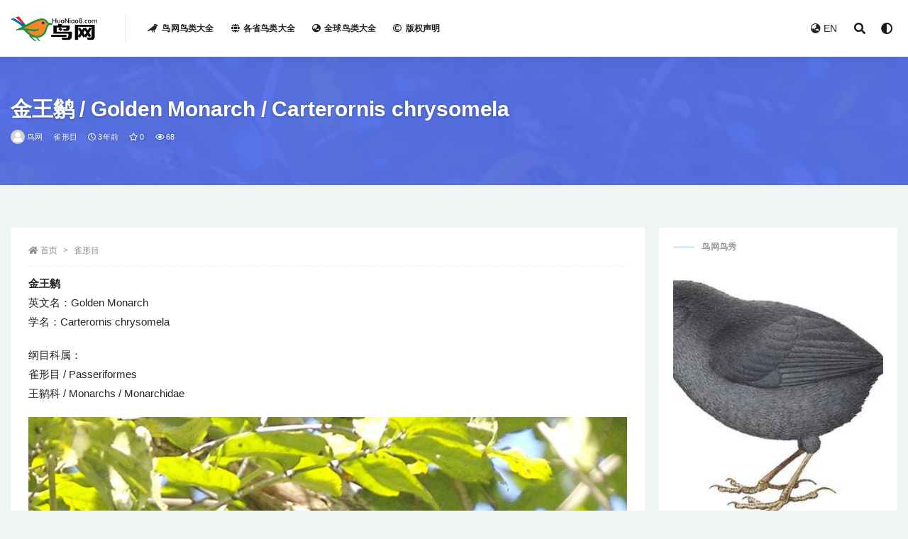

--- FILE ---
content_type: text/html; charset=UTF-8
request_url: https://www.huaniao8.com/niao/70418.html
body_size: 9025
content:
<!doctype html>
<html lang="zh-CN">
<head>
	<meta charset="UTF-8">
	<meta name="viewport" content="width=device-width, initial-scale=1, minimum-scale=1, maximum-scale=1">
	<meta name="baidu-site-verification" content="code-er9FtF9myz" />
	<link rel="profile" href="https://gmpg.org/xfn/11">
	<title>金王鹟 / Golden Monarch / Carterornis chrysomela &#8211; 鸟网</title>
<meta name='robots' content='max-image-preview:large' />
<link href="https://www.huaniao8.com/wp-content/themes/rizhuti-v2/assets/img/favicon.png" rel="icon">
<meta name="keywords" content="金王鹟,Golden Monarch,Carterornis chrysomela,雀形目">
<meta name="description" content="金王鹟英文名：Golden Monarch学名：Carterornis chrysomela 纲目科属：雀形目 / Passeriformes王鹟科 / Monarchs / Monarchidae 金王鹟（英文名：Golden Monarch，学名：Carterornis chrysomela），是雀形目王鹟科金王鹟属的鸟类。 地理分布：澳洲：新几内亚，俾&hellip;">
<meta property="og:title" content="金王鹟 / Golden Monarch / Carterornis chrysomela">
<meta property="og:description" content="金王鹟英文名：Golden Monarch学名：Carterornis chrysomela 纲目科属：雀形目 / Passeriformes王鹟科 / Monarchs / Monarchidae 金王鹟（英文名：Golden Monarch，学名：Carterornis chrysomela），是雀形目王鹟科金王鹟属的鸟类。 地理分布：澳洲：新几内亚，俾&hellip;">
<meta property="og:type" content="article">
<meta property="og:url" content="https://www.huaniao8.com/niao/70418.html">
<meta property="og:site_name" content="鸟网">
<meta property="og:image" content="https://hn8i.7img.cn/images/3a972aff1c25b3287eeef734557cffac.jpg">
<link rel='stylesheet' id='bootstrap-css'  href='https://www.huaniao8.com/wp-content/themes/rizhuti-v2/assets/bootstrap/css/bootstrap.min.css?ver=4.6.0' media='all' />
<link rel='stylesheet' id='csf-fa5-css'  href='https://libs.7img.cn/libs/fontawsome/5.15.1/all.min.css?ver=5.14.0' media='all' />
<link rel='stylesheet' id='csf-fa5-v4-shims-css'  href='https://libs.7img.cn/libs/fontawsome/5.15.1/v4-shims.min.css?ver=5.14.0' media='all' />
<link rel='stylesheet' id='plugins-css'  href='https://www.huaniao8.com/wp-content/themes/rizhuti-v2/assets/css/plugins.css?ver=1.0.0' media='all' />
<link rel='stylesheet' id='app-css'  href='https://www.huaniao8.com/wp-content/themes/rizhuti-v2/assets/css/app.css?ver=2.0.0' media='all' />
<link rel='stylesheet' id='dark-css'  href='https://www.huaniao8.com/wp-content/themes/rizhuti-v2/assets/css/dark.css?ver=2.0.0' media='all' />
<script src='https://www.huaniao8.com/wp-content/themes/rizhuti-v2/assets/js/jquery.min.js?ver=3.5.1' id='jquery-js'></script>
<link rel="pingback" href="https://www.huaniao8.com/xmlrpc.php"></head>
<body class="post-template-default single single-post postid-70418 single-format-standard wide-screen navbar-sticky with-hero hero-wide hero-image pagination-infinite_button no-off-canvas sidebar-right">
<div id="app" class="site">
	
<header class="site-header">
    <div class="container">
	    <div class="navbar">
			  <div class="logo-wrapper">
          <a href="https://www.huaniao8.com/">
        <img class="logo regular" src="https://www.huaniao8.com/wp-content/themes/rizhuti-v2/assets/img/logo.png" alt="鸟网">
      </a>
    
  </div> 			<div class="sep"></div>

			<nav class="main-menu d-none d-lg-block">
			<ul id="menu-%e9%a1%b6%e9%83%a8%e5%af%bc%e8%88%aa" class="nav-list u-plain-list"><li class="menu-item menu-item-type-post_type menu-item-object-page"><a href="https://www.huaniao8.com/categories"><i class="fas fa-crow"></i>鸟网鸟类大全</a></li>
<li class="menu-item menu-item-type-post_type menu-item-object-page"><a href="https://www.huaniao8.com/province"><i class="fas fa-globe"></i>各省鸟类大全</a></li>
<li class="menu-item menu-item-type-post_type menu-item-object-page"><a href="https://www.huaniao8.com/global"><i class="fas fa-globe-asia"></i>全球鸟类大全</a></li>
<li class="menu-item menu-item-type-post_type menu-item-object-page"><a href="https://www.huaniao8.com/copyright"><i class="far fa-copyright"></i>版权声明</a></li>
</ul>			</nav>
			
			<div class="actions">
                
		        
				<!-- user navbar dropdown -->
		        				<!--<a class="btn btn-sm ml-2" rel="nofollow noopener noreferrer" href="https://www.huaniao8.com/login?mod=login&#038;redirect_to=https%3A%2F%2Fhuaniao8.com%3A443%2Fniao%2F70418.html"><i class="fa fa-user mr-1"></i>登录</a>-->
								<!-- user navbar dropdown -->
				<a class="btn btn-sm ml-2" href="https://www.worldbirdnames.com/" target="_blank" title="鸟网英文版网站"><i class="fa fa-globe-asia mr-1"></i>EN</a>

				<span class="btn btn-sm search-open navbar-button ml-2" rel="nofollow noopener noreferrer" data-action="omnisearch-open" data-target="#omnisearch" title="搜索"><i class="fas fa-search"></i></span>
                <span class="btn btn-sm toggle-dark navbar-button ml-2" rel="nofollow noopener noreferrer" title="夜间模式"><i class="fa fa-adjust"></i></span>
		        <div class="burger"></div>

		        
		    </div>
		    
	    </div>
    </div>
</header>

<div class="header-gap"></div>


<div class="hero lazyload visible" data-bg="https://hn8i.7img.cn/images/3a972aff1c25b3287eeef734557cffac.jpg">
<div class="container"><header class="entry-header">
<h1 class="entry-title">金王鹟 / Golden Monarch / Carterornis chrysomela</h1>          <div class="entry-meta">
            
                          <span class="meta-author">
                <a href="https://www.huaniao8.com/member/huaniao8"><img alt='' data-src='//www.huaniao8.com/wp-content/themes/rizhuti-v2/assets/img/avatar.png' class='lazyload avatar avatar-96 photo' height='96' width='96' />鸟网                </a>
              </span>
                          <span class="meta-category">
                <a href="https://www.huaniao8.com/passeriformes" rel="category">雀形目</a>
              </span>
                          <span class="meta-date">
                <a href="https://www.huaniao8.com/niao/70418.html" rel="nofollow">
                  <time datetime="2023-03-20T21:03:14+08:00">
                    <i class="fa fa-clock-o"></i>
                    3年前                  </time>
                </a>
              </span>
                            <span class="meta-favnum"><i class="far fa-star"></i> 0</span>
                            <span class="meta-views"><i class="fa fa-eye"></i> 68</span>
                            <span class="meta-edit"></span>
            

          </div>
        </header>
</div></div>	<main id="main" role="main" class="site-content">
<div class="container">
	<div class="row">
		<div class="content-column col-lg-9">
			<div class="content-area">
				<article id="post-70418" class="article-content post-70418 post type-post status-publish format-standard hentry category-passeriformes">

  <div class="container">
        <div class="article-crumb"><ol class="breadcrumb"><li class="home"><i class="fa fa-home"></i> <a href="https://www.huaniao8.com">首页</a></li><li><a href="https://www.huaniao8.com/passeriformes">雀形目</a></li></ol></div>
    
    
      
    <div class="entry-wrapper">
      <div class="entry-content u-text-format u-clearfix">
        <p><b>金王鹟</b><br />英文名：Golden Monarch<br />学名：Carterornis chrysomela</p>
<p>纲目科属：<br />雀形目 / Passeriformes<br />王鹟科 / Monarchs / Monarchidae</p>
<p align="center"><img src="https://hn8i.7img.cn/images/3a972aff1c25b3287eeef734557cffac.jpg" alt="金王鹟 / Golden Monarch / Carterornis chrysomela" title="金王鹟 / Golden Monarch / Carterornis chrysomela"></p>
<p>金王鹟（英文名：Golden Monarch，学名：Carterornis chrysomela），是雀形目王鹟科金王鹟属的鸟类。</p>
<p>地理分布：澳洲：新几内亚，俾斯麦群岛</p>
<div class="post-note alert alert-warning mt-2" role="alert"><i class="fa fa-crow"></i> <a href="https://www.worldbirdnames.com/search/Golden+Monarch" target="_blank">“金王鹟 / Golden Monarch / Carterornis chrysomela”英文版资料 &raquo;</a></div><div class="pt-0 d-none d-block d-xl-none d-lg-none"><aside id="header-widget-shop-down" class="widget-area"><p></p></aside></div><div class="post-note alert alert-info mt-2" role="alert"><small><strong>声明：</strong>本站所有文章，如无特殊说明或标注，均为本站原创发布。任何个人或组织，在未征得本站同意时，禁止复制、盗用、采集、发布本站内容到任何网站、书籍等各类媒体平台。如若本站内容侵犯了原著者的合法权益，可联系我们进行处理。<a href="/copyright" target="_blank">查看鸟网版权声明>></a></small></div>
      </div>
    </div>
    

  </div>
</article>

<div class="entry-navigation">
	<div class="row">
            	<div class="col-lg-6 col-12">
            <a class="entry-page-prev lazyload" href="https://www.huaniao8.com/niao/70416.html" title="鹂鹃鵙 / Eastern Wattled Cuckooshrike / Lobotos oriolinus" data-bg="https://hn8i.7img.cn/images/b2f01c0f740535db968174ad33287020.jpg">
                <div class="entry-page-icon"><i class="fas fa-arrow-left"></i></div>
                <div class="entry-page-info">
                    <span class="d-block rnav">上一篇</span>
                    <span class="d-block title">鹂鹃鵙 / Eastern Wattled Cuckooshrike / Lobotos oriolinus</span>
                </div>
            </a> 
        </div>
                    	<div class="col-lg-6 col-12">
            <a class="entry-page-next lazyload" href="https://www.huaniao8.com/niao/70423.html" title="红腹火雀 / Jameson&#8217;s Firefinch / Lagonosticta rhodopareia" data-bg="https://hn8i.7img.cn/images/0445c6448daf74edaf169f84b71cede6.jpg">
                <div class="entry-page-info">
                    <span class="d-block rnav">下一篇</span>
                    <span class="d-block title">红腹火雀 / Jameson&#8217;s Firefinch / Lagonosticta rhodopareia</span>
                </div>
                <div class="entry-page-icon"><i class="fas fa-arrow-right"></i></div>
            </a>
        </div>
            </div>
</div>    <div class="related-posts">
        <h3 class="u-border-title">相关文章</h3>
        <div class="row">
                      <div class="col-lg-3 col-md-4 col-6 ">
              <article id="post-61648" class="post post-grid post-61648 type-post status-publish format-standard hentry category-passeriformes">
                  <div class="entry-media"><div class="placeholder" style="padding-bottom: 128%"><a href="https://www.huaniao8.com/niao/61648.html" title="赤黄山椒鸟 / Orange Minivet / Pericrocotus flammeus" rel="nofollow noopener noreferrer"><img class="lazyload" data-src="https://hn8i.7img.cn/M2E4NzhlZjlkZTkzNjU3YWE2NzBhNDZhOGE5NmYzMTAvMjUwLzMyMC8wYTQz.jpg" src="[data-uri]" alt="赤黄山椒鸟 / Orange Minivet / Pericrocotus flammeus" /></a></div></div>                  <div class="entry-wrapper">
                    <header class="entry-header"><h2 class="entry-title"><a href="https://www.huaniao8.com/niao/61648.html" title="赤黄山椒鸟 / Orange Minivet / Pericrocotus flammeus" rel="bookmark">赤黄山椒鸟 / Orange Minivet / Pericrocotus flammeus</a></h2></header>
                                    </div>
            </article>
          </div>
                      <div class="col-lg-3 col-md-4 col-6 ">
              <article id="post-42977" class="post post-grid post-42977 type-post status-publish format-standard hentry category-passeriformes">
                  <div class="entry-media"><div class="placeholder" style="padding-bottom: 128%"><a href="https://www.huaniao8.com/niao/42977.html" title="普纳黄雀鹀 / Puna Yellow Finch / Sicalis lutea" rel="nofollow noopener noreferrer"><img class="lazyload" data-src="https://hn8i.7img.cn/OWU1NzNiZjllYWM4Y2JiYzk5NThjYTM5YTdiZjFjNmEvMjUwLzMyMC8zYmY3.jpg" src="[data-uri]" alt="普纳黄雀鹀 / Puna Yellow Finch / Sicalis lutea" /></a></div></div>                  <div class="entry-wrapper">
                    <header class="entry-header"><h2 class="entry-title"><a href="https://www.huaniao8.com/niao/42977.html" title="普纳黄雀鹀 / Puna Yellow Finch / Sicalis lutea" rel="bookmark">普纳黄雀鹀 / Puna Yellow Finch / Sicalis lutea</a></h2></header>
                                    </div>
            </article>
          </div>
                      <div class="col-lg-3 col-md-4 col-6 ">
              <article id="post-42699" class="post post-grid post-42699 type-post status-publish format-standard hentry category-passeriformes">
                  <div class="entry-media"><div class="placeholder" style="padding-bottom: 128%"><a href="https://www.huaniao8.com/niao/42699.html" title="黑喉草雀 / Black-throated Finch / Poephila cincta" rel="nofollow noopener noreferrer"><img class="lazyload" data-src="https://hn8i.7img.cn/ZmQyMjhlYTdiOTk2OTVlMzM2MGJkMmMyM2EwYmQ3NDEvMjUwLzMyMC8xYWIy.jpg" src="[data-uri]" alt="黑喉草雀 / Black-throated Finch / Poephila cincta" /></a></div></div>                  <div class="entry-wrapper">
                    <header class="entry-header"><h2 class="entry-title"><a href="https://www.huaniao8.com/niao/42699.html" title="黑喉草雀 / Black-throated Finch / Poephila cincta" rel="bookmark">黑喉草雀 / Black-throated Finch / Poephila cincta</a></h2></header>
                                    </div>
            </article>
          </div>
                      <div class="col-lg-3 col-md-4 col-6 ">
              <article id="post-46128" class="post post-grid post-46128 type-post status-publish format-standard hentry category-passeriformes">
                  <div class="entry-media"><div class="placeholder" style="padding-bottom: 128%"><a href="https://www.huaniao8.com/niao/46128.html" title="暗黄唐纳鵙 / Fulvous Shrike-Tanager / Lanio fulvus" rel="nofollow noopener noreferrer"><img class="lazyload" data-src="https://hn8i.7img.cn/MWNmNzI1ZDRhZWNjZmM3MjA0N2YwNWVmOTgxNjVhM2UvMjUwLzMyMC80ZDll.jpg" src="[data-uri]" alt="暗黄唐纳鵙 / Fulvous Shrike-Tanager / Lanio fulvus" /></a></div></div>                  <div class="entry-wrapper">
                    <header class="entry-header"><h2 class="entry-title"><a href="https://www.huaniao8.com/niao/46128.html" title="暗黄唐纳鵙 / Fulvous Shrike-Tanager / Lanio fulvus" rel="bookmark">暗黄唐纳鵙 / Fulvous Shrike-Tanager / Lanio fulvus</a></h2></header>
                                    </div>
            </article>
          </div>
                      <div class="col-lg-3 col-md-4 col-6 ">
              <article id="post-62122" class="post post-grid post-62122 type-post status-publish format-standard hentry category-passeriformes">
                  <div class="entry-media"><div class="placeholder" style="padding-bottom: 128%"><a href="https://www.huaniao8.com/niao/62122.html" title="灰斑曲嘴鹪鹩 / Grey-barred Wren / Campylorhynchus megalopterus" rel="nofollow noopener noreferrer"><img class="lazyload" data-src="https://hn8i.7img.cn/Y2RmODNmNDA1ZTdjNWQ5NmJiYjJhZmRiYzMzMDdkZWUvMjUwLzMyMC83MTE2.jpg" src="[data-uri]" alt="灰斑曲嘴鹪鹩 / Grey-barred Wren / Campylorhynchus megalopterus" /></a></div></div>                  <div class="entry-wrapper">
                    <header class="entry-header"><h2 class="entry-title"><a href="https://www.huaniao8.com/niao/62122.html" title="灰斑曲嘴鹪鹩 / Grey-barred Wren / Campylorhynchus megalopterus" rel="bookmark">灰斑曲嘴鹪鹩 / Grey-barred Wren / Campylorhynchus megalopterus</a></h2></header>
                                    </div>
            </article>
          </div>
                      <div class="col-lg-3 col-md-4 col-6 ">
              <article id="post-82525" class="post post-grid post-82525 type-post status-publish format-standard hentry category-passeriformes">
                  <div class="entry-media"><div class="placeholder" style="padding-bottom: 128%"><a href="https://www.huaniao8.com/niao/82525.html" title="栗颊林莺 / Cape May Warbler / Setophaga tigrina" rel="nofollow noopener noreferrer"><img class="lazyload" data-src="https://hn8i.7img.cn/ZDg4ZWY0YmU5ZDVjNDM4YTQ1ZWU0Zjg0MGU4ZWNiYjIvMjUwLzMyMC9lYjU4.jpg" src="[data-uri]" alt="栗颊林莺 / Cape May Warbler / Setophaga tigrina" /></a></div></div>                  <div class="entry-wrapper">
                    <header class="entry-header"><h2 class="entry-title"><a href="https://www.huaniao8.com/niao/82525.html" title="栗颊林莺 / Cape May Warbler / Setophaga tigrina" rel="bookmark">栗颊林莺 / Cape May Warbler / Setophaga tigrina</a></h2></header>
                                    </div>
            </article>
          </div>
                      <div class="col-lg-3 col-md-4 col-6 ">
              <article id="post-47393" class="post post-grid post-47393 type-post status-publish format-standard hentry category-passeriformes">
                  <div class="entry-media"><div class="placeholder" style="padding-bottom: 128%"><a href="https://www.huaniao8.com/niao/47393.html" title="尼罗直嘴太阳鸟 / Nile Valley Sunbird / Hedydipna metallica" rel="nofollow noopener noreferrer"><img class="lazyload" data-src="https://hn8i.7img.cn/OTFlODE1MDE0MWE2N2FmNjcyYTVmMjQ2MDc5NTcyZGEvMjUwLzMyMC82YTU3.jpg" src="[data-uri]" alt="尼罗直嘴太阳鸟 / Nile Valley Sunbird / Hedydipna metallica" /></a></div></div>                  <div class="entry-wrapper">
                    <header class="entry-header"><h2 class="entry-title"><a href="https://www.huaniao8.com/niao/47393.html" title="尼罗直嘴太阳鸟 / Nile Valley Sunbird / Hedydipna metallica" rel="bookmark">尼罗直嘴太阳鸟 / Nile Valley Sunbird / Hedydipna metallica</a></h2></header>
                                    </div>
            </article>
          </div>
                      <div class="col-lg-3 col-md-4 col-6 ">
              <article id="post-58873" class="post post-grid post-58873 type-post status-publish format-standard hentry category-passeriformes">
                  <div class="entry-media"><div class="placeholder" style="padding-bottom: 128%"><a href="https://www.huaniao8.com/niao/58873.html" title="瑙鲁苇莺 / Nauru Reed Warbler / Acrocephalus rehsei" rel="nofollow noopener noreferrer"><img class="lazyload" data-src="https://hn8i.7img.cn/NThmNjAzMjRkZTZiMDVhYjI1Y2Y3NzQ0ZDkwZjI5NTQvMjUwLzMyMC9kNWNj.jpg" src="[data-uri]" alt="瑙鲁苇莺 / Nauru Reed Warbler / Acrocephalus rehsei" /></a></div></div>                  <div class="entry-wrapper">
                    <header class="entry-header"><h2 class="entry-title"><a href="https://www.huaniao8.com/niao/58873.html" title="瑙鲁苇莺 / Nauru Reed Warbler / Acrocephalus rehsei" rel="bookmark">瑙鲁苇莺 / Nauru Reed Warbler / Acrocephalus rehsei</a></h2></header>
                                    </div>
            </article>
          </div>
                      <div class="col-lg-3 col-md-4 col-6 ">
              <article id="post-83533" class="post post-grid post-83533 type-post status-publish format-standard hentry category-passeriformes">
                  <div class="entry-media"><div class="placeholder" style="padding-bottom: 128%"><a href="https://www.huaniao8.com/niao/83533.html" title="白冠丽椋鸟 / White-crowned Starling / Lamprotornis albicapillus" rel="nofollow noopener noreferrer"><img class="lazyload" data-src="https://hn8i.7img.cn/YWI5MDZkNzg4YTk5MzBiZDllNzVmODI2NjgzMWYxYTYvMjUwLzMyMC8yMTlk.jpg" src="[data-uri]" alt="白冠丽椋鸟 / White-crowned Starling / Lamprotornis albicapillus" /></a></div></div>                  <div class="entry-wrapper">
                    <header class="entry-header"><h2 class="entry-title"><a href="https://www.huaniao8.com/niao/83533.html" title="白冠丽椋鸟 / White-crowned Starling / Lamprotornis albicapillus" rel="bookmark">白冠丽椋鸟 / White-crowned Starling / Lamprotornis albicapillus</a></h2></header>
                                    </div>
            </article>
          </div>
                      <div class="col-lg-3 col-md-4 col-6 ">
              <article id="post-53856" class="post post-grid post-53856 type-post status-publish format-standard hentry category-passeriformes">
                  <div class="entry-media"><div class="placeholder" style="padding-bottom: 128%"><a href="https://www.huaniao8.com/niao/53856.html" title="橙尾鹊鸲 / Rufous-tailed Shama / Copsychus pyrropygus" rel="nofollow noopener noreferrer"><img class="lazyload" data-src="https://hn8i.7img.cn/NGI1MjZjYTA1NmYzNmJlYTU4MTQyMWY3ZTAxMzI3NzEvMjUwLzMyMC82NjBl.jpg" src="[data-uri]" alt="橙尾鹊鸲 / Rufous-tailed Shama / Copsychus pyrropygus" /></a></div></div>                  <div class="entry-wrapper">
                    <header class="entry-header"><h2 class="entry-title"><a href="https://www.huaniao8.com/niao/53856.html" title="橙尾鹊鸲 / Rufous-tailed Shama / Copsychus pyrropygus" rel="bookmark">橙尾鹊鸲 / Rufous-tailed Shama / Copsychus pyrropygus</a></h2></header>
                                    </div>
            </article>
          </div>
                      <div class="col-lg-3 col-md-4 col-6 ">
              <article id="post-69041" class="post post-grid post-69041 type-post status-publish format-standard hentry category-passeriformes">
                  <div class="entry-media"><div class="placeholder" style="padding-bottom: 128%"><a href="https://www.huaniao8.com/niao/69041.html" title="秘鲁小霸鹟 / Peruvian Tyrannulet / Zimmerius viridiflavus" rel="nofollow noopener noreferrer"><img class="lazyload" data-src="https://hn8i.7img.cn/N2RjZGNiMWZkZWUzZmU3Y2IwOGFlYzg4OTJkMmU1NWYvMjUwLzMyMC80NGM0.jpg" src="[data-uri]" alt="秘鲁小霸鹟 / Peruvian Tyrannulet / Zimmerius viridiflavus" /></a></div></div>                  <div class="entry-wrapper">
                    <header class="entry-header"><h2 class="entry-title"><a href="https://www.huaniao8.com/niao/69041.html" title="秘鲁小霸鹟 / Peruvian Tyrannulet / Zimmerius viridiflavus" rel="bookmark">秘鲁小霸鹟 / Peruvian Tyrannulet / Zimmerius viridiflavus</a></h2></header>
                                    </div>
            </article>
          </div>
                      <div class="col-lg-3 col-md-4 col-6 ">
              <article id="post-48298" class="post post-grid post-48298 type-post status-publish format-standard hentry category-passeriformes">
                  <div class="entry-media"><div class="placeholder" style="padding-bottom: 128%"><a href="https://www.huaniao8.com/niao/48298.html" title="仙噪刺莺 / Biak Gerygone / Gerygone hypoxantha" rel="nofollow noopener noreferrer"><img class="lazyload" data-src="https://hn8i.7img.cn/ODk4ZTNlYzc0NjMzZWIyZmFhYWY3Mjk2MzJlZjMxMmMvMjUwLzMyMC9iNWJi.jpg" src="[data-uri]" alt="仙噪刺莺 / Biak Gerygone / Gerygone hypoxantha" /></a></div></div>                  <div class="entry-wrapper">
                    <header class="entry-header"><h2 class="entry-title"><a href="https://www.huaniao8.com/niao/48298.html" title="仙噪刺莺 / Biak Gerygone / Gerygone hypoxantha" rel="bookmark">仙噪刺莺 / Biak Gerygone / Gerygone hypoxantha</a></h2></header>
                                    </div>
            </article>
          </div>
                  </div>
    </div>

			</div>
		</div>
					<div class="sidebar-column col-lg-3">
				<aside id="secondary" class="widget-area">
	<div id="rizhuti_v2_widget_post_item-2" class="widget rizhuti_v2-widget-post"><h5 class="widget-title">鸟网鸟秀</h5>        <div class="posts-wrapper list"> 
                                <article id="post-69332" class="post post-list maxbg post-69332 type-post status-publish format-standard hentry category-passeriformes">
                      <div class="entry-media"><div class="placeholder" style="padding-bottom: 128%"><a href="https://www.huaniao8.com/niao/69332.html" title="帕拉米洛窜鸟 / Paramillo Tapaculo / Scytalopus canus" rel="nofollow noopener noreferrer"><img class="lazyload" data-src="https://hn8i.7img.cn/N2YzMWFlYzU0MTAwNTk5MGY2OWE1MDEyNzZjMDMzNDcvMjUwLzMyMC8zZmIx.jpg" src="[data-uri]" alt="帕拉米洛窜鸟 / Paramillo Tapaculo / Scytalopus canus" /></a></div></div>                      <div class="entry-wrapper">
                        <header class="entry-header">
                          <h2 class="entry-title"><a href="https://www.huaniao8.com/niao/69332.html" title="帕拉米洛窜鸟 / Paramillo Tapaculo / Scytalopus canus" rel="bookmark">帕拉米洛窜鸟 / Paramillo Tapaculo / Scytalopus canus</a></h2>                        </header>
                    </div>
                </article>
                      </div>
        </div></aside><!-- #secondary -->
			</div>
			</div>
</div>
	</main><!-- #main -->
	
	<footer class="site-footer">
		<div class="footer-widget d-none d-lg-block">
    <div class="container">
	    <div class="row">
	        <div class="col-lg-3 col-md">
	            <div class="footer-info">
	                <div class="logo mb-2">
	                    <img class="logo" src="https://www.huaniao8.com/wp-content/themes/rizhuti-v2/assets/img/logo.png" alt="鸟网">
	                </div>
	                <p class="desc mb-0">鸟网( 中国鸟网花鸟吧)是一个鸟类百科资源库。鸟网提供中国野外鸟类大全和国际鸟类分类体系所包含各种鸟类资料信息和鸟类图片。</p>
	            </div>
	        </div>
	        <div class="col-lg-9 col-auto widget-warp">
	        	<div class="d-flex justify-content-xl-between">
	            	
		<div id="recent-posts-3" class="widget widget_recent_entries">
		<h5 class="widget-title">近期文章</h5>
		<ul>
											<li>
					<a href="https://www.huaniao8.com/niao/85652.html">黑巾舞雀 / Black-cowled Saltator / Saltator nigriceps</a>
									</li>
											<li>
					<a href="https://www.huaniao8.com/niao/85646.html">小灰腰金丝燕 / Mascarene Swiftlet / Aerodramus francicus</a>
									</li>
											<li>
					<a href="https://www.huaniao8.com/niao/85642.html">马岛翠鸟 / Malagasy Kingfisher / Corythornis vintsioides</a>
									</li>
											<li>
					<a href="https://www.huaniao8.com/niao/85637.html">环嘴鸥 / Ring-billed Gull / Larus delawarensis</a>
									</li>
					</ul>

		</div><div id="pages-2" class="widget widget_pages"><h5 class="widget-title">网站导航</h5>
			<ul>
				<li class="page_item page-item-73897"><a href="https://www.huaniao8.com/global">全球鸟类大全</a></li>
<li class="page_item page-item-41215"><a href="https://www.huaniao8.com/province">各省鸟类大全</a></li>
<li class="page_item page-item-41107"><a href="https://www.huaniao8.com/categories">鸟网鸟类大全</a></li>
<li class="page_item page-item-41202"><a href="https://www.huaniao8.com/copyright">版权声明</a></li>
			</ul>

			</div><div id="linkcat-783" class="widget widget_links"><h5 class="widget-title">推荐网站</h5>
	<ul class='xoxo blogroll'>
<li><a href="https://www.worldbirdnames.org/" title="The IOC World Bird List is an open access resource of the international community of ornithologists." target="_blank">IOC World Bird List</a></li>
<li><a href="https://www.nationalgeographic.com/animals/birds/" title="The National Geographic Society uses the power of science, exploration, education and storytelling to illuminate and protect the wonder of our world." target="_blank">NGP Bird Pictures &amp; Facts</a></li>
<li><a href="https://birdsoftheworld.org/bow/home" title="Birds of the World is a powerful resource that brings deep, scholarly content from four celebrated works of ornithology into a single platform where biologists and birders can find comprehensive life history information on birds. Every bird has a story. " target="_blank">Birds of the World</a></li>
<li><a href="https://www.jindanzi.com" title="金弹子盆景网出售金弹子,血红果金弹子,车厘子果金弹子,四季果金弹子,挂果金弹子,金弹子下山桩,金弹子树桩盆景等金弹子盆景。" target="_blank">金弹子盆景</a></li>

	</ul>
</div>
	        	</div>
	        </div>
	    </div>
   </div>
</div>
		<div class="footer-copyright d-flex text-center">
			<div class="container">
			    <p class="m-0 small">
				Copyright © 2023<a href="https://www.huaniao8.com/">鸟网HuaNiao8.com</a> - All rights reserved				</p>
			</div>
		</div>

	</footer><!-- #footer -->

</div><!-- #page -->

<div class="rollbar">
		<div id="back-to-top" class="rollbar-item" title="返回顶部">
		<i class="fas fa-chevron-up"></i>
	</div>
</div>

<div class="dimmer"></div>

<div class="off-canvas">
  <div class="canvas-close"><i class="fas fa-times"></i></div>
  <div class="mobile-menu d-block d-xl-none d-lg-none"></div>
</div><div id="omnisearch" class="omnisearch">
    <div class="container">
        <form class="omnisearch-form" method="get" action="https://www.huaniao8.com/">
            <div class="form-group">
                <div class="input-group input-group-merge input-group-flush">
                    <div class="input-group-prepend">
                        <span class="input-group-text"><i class="fas fa-search"></i></span>
                    </div>

					<div class="input-group-prepend d-flex align-items-center" style=" max-width: 35%; ">
                    <select  name='cat' id='omnisearch-cat' class='selectpicker' >
	<option value=''>全部</option>
	<option class="level-0" value="39">企鹅目</option>
	<option class="level-0" value="63">佛法僧目</option>
	<option class="level-0" value="51">叫鹤目</option>
	<option class="level-0" value="61">咬鹃目</option>
	<option class="level-0" value="58">夜鹰目</option>
	<option class="level-0" value="50">拟鹑目</option>
	<option class="level-0" value="52">日鳽目</option>
	<option class="level-0" value="55">沙鸡目</option>
	<option class="level-0" value="38">潜鸟目</option>
	<option class="level-0" value="64">犀鸟目</option>
	<option class="level-0" value="42">红鹳目</option>
	<option class="level-0" value="31">美洲鸵鸟目</option>
	<option class="level-0" value="57">蕉鹃目</option>
	<option class="level-0" value="66">隼形目</option>
	<option class="level-0" value="68">雀形目</option>
	<option class="level-0" value="35">雁形目</option>
	<option class="level-0" value="59">雨燕目</option>
	<option class="level-0" value="46">鲣鸟目</option>
	<option class="level-0" value="36">鸡形目</option>
	<option class="level-0" value="49">鸨形目</option>
	<option class="level-0" value="37">鸮形目</option>
	<option class="level-0" value="30">鸵鸟目</option>
	<option class="level-0" value="54">鸻形目</option>
	<option class="level-0" value="56">鸽形目</option>
	<option class="level-0" value="62">鹃三宝鸟目</option>
	<option class="level-0" value="48">鹃形目</option>
	<option class="level-0" value="45">鹈形目</option>
	<option class="level-0" value="53">鹤形目</option>
	<option class="level-0" value="33">鹤鸵目</option>
	<option class="level-0" value="67">鹦形目</option>
	<option class="level-0" value="32">鹬鸵目</option>
	<option class="level-0" value="47">鹰形目</option>
	<option class="level-0" value="40">鹱形目</option>
	<option class="level-0" value="43">鹲形目</option>
	<option class="level-0" value="44">鹳形目</option>
	<option class="level-0" value="69">麝雉目</option>
	<option class="level-0" value="60">鼠鸟目</option>
	<option class="level-0" value="34">䳍形目</option>
	<option class="level-0" value="65">䴕形目</option>
	<option class="level-0" value="41">䴙䴘目</option>
</select>
				  	</div>
                    <input type="text" class="search-ajax-input form-control" name="s" value="" placeholder="输入关键词 回车搜索..." autocomplete="off">

                </div>
            </div>
        </form>
        <div class="omnisearch-suggestions">
            <div class="search-keywords">
                <a href="https://www.huaniao8.com/piciformes" class="tag-cloud-link tag-link-65 tag-link-position-1" style="font-size: 14px;">䴕形目</a>
<a href="https://www.huaniao8.com/coraciiformes" class="tag-cloud-link tag-link-63 tag-link-position-2" style="font-size: 14px;">佛法僧目</a>
<a href="https://www.huaniao8.com/caprimulgiformes" class="tag-cloud-link tag-link-58 tag-link-position-3" style="font-size: 14px;">夜鹰目</a>
<a href="https://www.huaniao8.com/bucerotiformes" class="tag-cloud-link tag-link-64 tag-link-position-4" style="font-size: 14px;">犀鸟目</a>
<a href="https://www.huaniao8.com/falconiformes" class="tag-cloud-link tag-link-66 tag-link-position-5" style="font-size: 14px;">隼形目</a>
<a href="https://www.huaniao8.com/passeriformes" class="tag-cloud-link tag-link-68 tag-link-position-6" style="font-size: 14px;">雀形目</a>
<a href="https://www.huaniao8.com/anseriformes" class="tag-cloud-link tag-link-35 tag-link-position-7" style="font-size: 14px;">雁形目</a>
<a href="https://www.huaniao8.com/apodiformes" class="tag-cloud-link tag-link-59 tag-link-position-8" style="font-size: 14px;">雨燕目</a>
<a href="https://www.huaniao8.com/galliformes" class="tag-cloud-link tag-link-36 tag-link-position-9" style="font-size: 14px;">鸡形目</a>
<a href="https://www.huaniao8.com/strigiformes" class="tag-cloud-link tag-link-37 tag-link-position-10" style="font-size: 14px;">鸮形目</a>
<a href="https://www.huaniao8.com/charadriiformes" class="tag-cloud-link tag-link-54 tag-link-position-11" style="font-size: 14px;">鸻形目</a>
<a href="https://www.huaniao8.com/columbiformes" class="tag-cloud-link tag-link-56 tag-link-position-12" style="font-size: 14px;">鸽形目</a>
<a href="https://www.huaniao8.com/cuculiformes" class="tag-cloud-link tag-link-48 tag-link-position-13" style="font-size: 14px;">鹃形目</a>
<a href="https://www.huaniao8.com/pelecaniformes" class="tag-cloud-link tag-link-45 tag-link-position-14" style="font-size: 14px;">鹈形目</a>
<a href="https://www.huaniao8.com/gruiformes" class="tag-cloud-link tag-link-53 tag-link-position-15" style="font-size: 14px;">鹤形目</a>
<a href="https://www.huaniao8.com/psittaciformes" class="tag-cloud-link tag-link-67 tag-link-position-16" style="font-size: 14px;">鹦形目</a>
<a href="https://www.huaniao8.com/accipitriformes" class="tag-cloud-link tag-link-47 tag-link-position-17" style="font-size: 14px;">鹰形目</a>
<a href="https://www.huaniao8.com/procellariiformes" class="tag-cloud-link tag-link-40 tag-link-position-18" style="font-size: 14px;">鹱形目</a>            </div>
                    </div>
    </div>
</div>

<script src='https://www.huaniao8.com/wp-content/themes/rizhuti-v2/assets/js/popper.min.js?ver=2.0.0' id='popper-js'></script>
<script src='https://www.huaniao8.com/wp-content/themes/rizhuti-v2/assets/bootstrap/js/bootstrap.min.js?ver=4.6.0' id='bootstrap-js'></script>
<script src='https://www.huaniao8.com/wp-content/themes/rizhuti-v2/assets/jarallax/jarallax.min.js?ver=1.12.5' id='jarallax-js'></script>
<script src='https://www.huaniao8.com/wp-content/themes/rizhuti-v2/assets/jarallax/jarallax-video.min.js?ver=1.0.1' id='jarallax-video-js'></script>
<script src='https://www.huaniao8.com/wp-content/themes/rizhuti-v2/assets/js/plugins.js?ver=2.0.0' id='plugins-js'></script>
<script id='app-js-extra'>
var rizhutiv2 = {"home_url":"https:\/\/www.huaniao8.com","admin_url":"https:\/\/www.huaniao8.com\/wp-admin\/admin-ajax.php","comment_list_order":"asc","infinite_load":"\u52a0\u8f7d\u66f4\u591a","infinite_loading":"\u52a0\u8f7d\u4e2d...","jquey":"1","pay_type_html":{"html":"<div class=\"pay-button-box\"><\/div>","alipay":0,"weixinpay":0,"iconpay":0,"cdkpay":0},"singular_id":"70418"};
</script>
<script src='https://www.huaniao8.com/wp-content/themes/rizhuti-v2/assets/js/app.js?ver=2.0.0' id='app-js'></script>
<script src='https://www.huaniao8.com/wp-includes/js/comment-reply.min.js?ver=5.7.1' id='comment-reply-js'></script>
<script src='https://www.huaniao8.com/wp-includes/js/wp-embed.min.js?ver=5.7.1' id='wp-embed-js'></script>

<!-- 自定义js代码 统计代码 -->
<div style="display:none"><script>
var _hmt = _hmt || [];
(function() {
  var hm = document.createElement("script");
  hm.src = "https://hm.baidu.com/hm.js?8e39a99403b2b9b2c10298771a92dfd5";
  var s = document.getElementsByTagName("script")[0]; 
  s.parentNode.insertBefore(hm, s);
})();
</script>
<script type="text/javascript" src="https://js.users.51.la/5020291.js"></script>
<script charset="UTF-8" id="LA_COLLECT" src="//sdk.51.la/js-sdk-pro.min.js"></script>
<script>LA.init({id:"1zyo4xhb6Gvzatee",ck:"1zyo4xhb6Gvzatee"})</script></div><!-- 自定义js代码 统计代码 END -->
<!-- 47 次加载共计耗时 0.235 秒 -->
</body>
</html>


--- FILE ---
content_type: text/css
request_url: https://www.huaniao8.com/wp-content/themes/rizhuti-v2/assets/css/app.css?ver=2.0.0
body_size: 31595
content:
/*
* Prefixed by https://autoprefixer.github.io
* PostCSS: v7.0.29,
* Autoprefixer: v9.7.6
* Browsers: last 4 version
*/

html {
    -webkit-box-sizing: border-box;
    box-sizing: border-box;
}
*, *:before, *:after {
    -webkit-box-sizing: inherit;
    box-sizing: inherit;
}
/* Scrollbars styling */

::-webkit-scrollbar {
    background-color: rgba(24, 24, 24, .07);
    width: 8px;
}
::-webkit-scrollbar-thumb {
    background-color: rgba(24, 24, 24, .3);
    border-radius: 6px;
    -webkit-transition: background 200ms ease;
    -moz-transition: background 200ms ease;
    transition: background 200ms ease;
}
::-webkit-scrollbar-thumb:hover {
    background-color: #f66542;
}
::-webkit-scrollbar-button {
    display: none;
}
body {
    background-color: rgb(240, 244, 245);
    color: #212529;
    font-family: Lato, sans-serif;
    font-size: 15px;
    line-height: 24px;
    text-rendering: optimizeLegibility;
    word-break: break-word;
    -webkit-font-smoothing: antialiased;
    -moz-osx-font-smoothing: grayscale;
}
a {
    color: #212529;
    text-decoration: none;
}
a:hover, a:active, a:focus {
    color: inherit;
    text-decoration: none;
    -webkit-transition: all 0.3s ease;
    -o-transition: all 0.3s ease;
    transition: all 0.3s ease;
}
h1, h2, h3, h4, h5, h6 {
    color: #212529;
    font-weight: 700;
    line-height: 1.2;
    margin: 0 0 15px;
}
p {
    margin: 0 0 15px;
}
img {
    display: block;
    max-width: 100%;
    vertical-align: middle;
}
table {
    border-collapse: collapse;
    font-size: 13px;
    margin: 0 0 15px;
    word-break: normal;
}
th, td {
    border: 1px solid #f4f4f4;
    padding: 8px 12px;
}
ul, ol, dl {
    margin: 30px 0;
    padding-left: 30px;
}
dl {
    padding-left: 0;
}
dt {
    font-weight: 700;
}
dd {
    margin: 0 0 15px 0;
}
iframe, embed {
    border: 0;
    display: block;
    overflow: hidden;
    width: 100%;
    height: inherit;
}
figure {
    margin: 0;
}
pre {
    overflow-y: scroll;
}
button:focus {
    outline: none !important;
}
select {
    -webkit-appearance: none;
    -moz-appearance: none;
    appearance: none;
    background-color: #fff;
    background-image: url([data-uri]);
    background-position: center right;
    background-repeat: no-repeat;
    border: 1px solid #e6e6e6;
    border-radius: 0;
    color: #1a1a1a;
    font-family: inherit;
    font-size: 14px;
    height: 40px;
    line-height: 40px;
    outline: none;
    padding: 0 14px;
    width: 100%;
}
textarea {
    height: 100%;
    line-height: inherit;
    padding: 9px 12px;
    resize: vertical;
}
label {
    color: #1a1a1a;
    display: inline-block;
    font-family: Lato, sans-serif;
    margin-bottom: 5px;
    vertical-align: middle;
}
input[type="checkbox"]+label {
    margin-bottom: 0;
    margin-left: 2px;
}
form.inline {
    position: relative;
}
form.inline .inline-field {
    -o-text-overflow: ellipsis;
    text-overflow: ellipsis;
    background-color: transparent;
    font-size: 16px;
    font-weight: 700;
    height: 100%;
    margin: 0;
    text-align: center;
    border: none;
    padding-right: 40px;
}
form.inline .inline-field:focus {
    -webkit-box-shadow: none;
    box-shadow: none;
}
form.inline button[type="submit"] {
    background-color: transparent;
    border: 0;
    color: #1a1a1a;
    font-size: 16px;
    height: 30px;
    line-height: 30px;
    margin-top: -15px;
    padding: 0;
    position: absolute;
    right: 5px;
    text-align: center;
    top: 50%;
    width: 30px;
}
.fa, .fab, .fad, .fal, .far, .fas {
    -moz-osx-font-smoothing: grayscale;
    -webkit-font-smoothing: antialiased;
    display: inline-block;
    font-style: normal;
    font-variant: normal;
    text-rendering: auto;
    line-height: 1;
    font-size: inherit;
}
.custom-radio input[type=radio] {
    display: none
}
.custom-radio .form-group input[type=radio]:checked+p.label span:before, .custom-radio input[type=radio]:checked+label span:before, .form-group .custom-radio input[type=radio]:checked+p.label span:before {
    opacity: 1;
    visibility: visible;
    -webkit-transform: scale(1);
    -ms-transform: scale(1);
    transform: scale(1)
}
.custom-radio .form-group p.label, .custom-radio label, .form-group .custom-radio p.label {
    margin: 0;
    cursor: pointer;
    text-transform: none;
}
.custom-radio .form-group p.label span.circle, .custom-radio label span.circle, .form-group .custom-radio p.label span.circle {
    height: 20px;
    margin-right: 12px;
    vertical-align: middle;
    width: 20px;
    background: #fff;
    display: inline-block;
    border: 4px solid #e6e9ed;
    border-radius: 50%;
    position: relative
}
.custom-radio .form-group p.label span.circle:before, .custom-radio label span.circle:before, .form-group .custom-radio p.label span.circle:before {
    content: '\f00c';
    font-family: "Font Awesome 5 Pro", "Font Awesome 5 Free", "FontAwesome", sans-serif;
    position: absolute;
    height: 20px;
    width: 20px;
    text-align: center;
    font-size: 12px;
    bottom: -4px;
    -webkit-transition: .2s;
    -o-transition: .2s;
    transition: .2s;
    left: -4px;
    opacity: 0;
    -webkit-transform: scale(.5);
    -ms-transform: scale(.5);
    transform: scale(.5);
    border-radius: 50%;
    color: #ffffff;
    line-height: 20px;
    background: #1dc9b7;
    font-weight: 600;
}
.custom-radio.custom_radio--big span.circle {
    height: 30px;
    width: 30px;
    border-width: 5px
}
.custom-radio.custom_radio--big span.circle:before {
    width: 30px;
    height: 30px;
    font-size: 16px;
    line-height: 30px;
    border-width: 5px
}
.radio-group .label {
    display: block;
    text-align: left
}
.radio-group .custom-radio {
    display: inline-block
}
.radio-group .custom-radio+.custom-radio {
    margin-left: 30px
}
.text-nowrap-ellipsis {
    word-break: keep-all;
    white-space: nowrap;
    overflow: hidden;
    -o-text-overflow: ellipsis;
    text-overflow: ellipsis;
}
.btn.focus, .btn:focus {
    outline: 0;
    box-shadow: none;
}
.btn-rounded {
    border-radius: 2em
}
.btn-primary {
    -webkit-box-shadow: 0 0 0 rgba(83, 109, 230, .5);
    box-shadow: 0 0 0 rgba(83, 109, 230, .5);
}
.btn-secondary {
    -webkit-box-shadow: 0 0 0 rgba(108, 117, 125, .5);
    box-shadow: 0 0 0 rgba(108, 117, 125, .5)
}
.btn-success {
    -webkit-box-shadow: 0 0 0 rgba(16, 196, 105, .5);
    box-shadow: 0 0 0 rgba(16, 196, 105, .5)
}
.btn-info {
    -webkit-box-shadow: 0 0 0 rgba(53, 184, 224, .5);
    box-shadow: 0 0 0 rgba(53, 184, 224, .5)
}
.btn-warning {
    -webkit-box-shadow: 0 0 0 rgba(249, 200, 81, .5);
    box-shadow: 0 0 0 rgba(249, 200, 81, .5)
}
.btn-danger {
    -webkit-box-shadow: 0 0 0 rgba(255, 91, 91, .5);
    box-shadow: 0 0 0 rgba(255, 91, 91, .5)
}
.btn-light {
    -webkit-box-shadow: 0 0 0 rgba(238, 242, 247, .5);
    box-shadow: 0 0 0 rgba(238, 242, 247, .5)
}
.btn-dark {
    -webkit-box-shadow: 0 0 0 rgba(50, 58, 70, .5);
    box-shadow: 0 0 0 rgba(50, 58, 70, .5)
}
.btn-white {
    color: #212529;
    background-color: #f8f9fa;
    border-color: #f8f9fa;
    -webkit-box-shadow: 0 0 0 rgb(238 242 247 / 50%);
    box-shadow: 0 0 0 rgb(238 242 247 / 50%);
}
.badge-primary-lighten {
    color: #536de6;
    background-color: rgba(83, 109, 230, .18)
}
.badge-primary-lighten[href]:focus, .badge-primary-lighten[href]:hover {
    color: #536de6;
    text-decoration: none;
    background-color: rgba(83, 109, 230, .4)
}
.badge-secondary-lighten {
    color: #6c757d;
    background-color: rgba(108, 117, 125, .18)
}
.badge-secondary-lighten[href]:focus, .badge-secondary-lighten[href]:hover {
    color: #6c757d;
    text-decoration: none;
    background-color: rgba(108, 117, 125, .4)
}
.badge-success-lighten {
    color: #10c469;
    background-color: rgba(16, 196, 105, .18)
}
.badge-success-lighten[href]:focus, .badge-success-lighten[href]:hover {
    color: #10c469;
    text-decoration: none;
    background-color: rgba(16, 196, 105, .4)
}
.badge-info-lighten {
    color: #35b8e0;
    background-color: rgba(53, 184, 224, .18)
}
.badge-info-lighten[href]:focus, .badge-info-lighten[href]:hover {
    color: #35b8e0;
    text-decoration: none;
    background-color: rgba(53, 184, 224, .4)
}
.badge-warning-lighten {
    color: #f9c851;
    background-color: rgba(249, 200, 81, .18)
}
.badge-warning-lighten[href]:focus, .badge-warning-lighten[href]:hover {
    color: #f9c851;
    text-decoration: none;
    background-color: rgba(249, 200, 81, .4)
}
.badge-danger-lighten {
    color: #ff5b5b;
    background-color: rgba(255, 91, 91, .18)
}
.badge-danger-lighten[href]:focus, .badge-danger-lighten[href]:hover {
    color: #ff5b5b;
    text-decoration: none;
    background-color: rgba(255, 91, 91, .4)
}
.badge-light-lighten {
    color: #eef2f7;
    background-color: rgba(238, 242, 247, .18)
}
.badge-light-lighten[href]:focus, .badge-light-lighten[href]:hover {
    color: #eef2f7;
    text-decoration: none;
    background-color: rgba(238, 242, 247, .4)
}
.badge-dark-lighten {
    color: #323a46;
    background-color: rgba(50, 58, 70, .18)
}
.badge-dark-lighten[href]:focus, .badge-dark-lighten[href]:hover {
    color: #323a46;
    text-decoration: none;
    background-color: rgba(50, 58, 70, .4)
}
.badge-outline-primary {
    color: #536de6;
    border: 1px solid #536de6;
    background-color: transparent
}
.badge-outline-primary[href]:focus, .badge-outline-primary[href]:hover {
    color: #536de6;
    text-decoration: none;
    background-color: rgba(83, 109, 230, .2)
}
.badge-outline-secondary {
    color: #6c757d;
    border: 1px solid #6c757d;
    background-color: transparent
}
.badge-outline-secondary[href]:focus, .badge-outline-secondary[href]:hover {
    color: #6c757d;
    text-decoration: none;
    background-color: rgba(108, 117, 125, .2)
}
.badge-outline-success {
    color: #10c469;
    border: 1px solid #10c469;
    background-color: transparent
}
.badge-outline-success[href]:focus, .badge-outline-success[href]:hover {
    color: #10c469;
    text-decoration: none;
    background-color: rgba(16, 196, 105, .2)
}
.badge-outline-info {
    color: #35b8e0;
    border: 1px solid #35b8e0;
    background-color: transparent
}
.badge-outline-info[href]:focus, .badge-outline-info[href]:hover {
    color: #35b8e0;
    text-decoration: none;
    background-color: rgba(53, 184, 224, .2)
}
.badge-outline-warning {
    color: #f9c851;
    border: 1px solid #f9c851;
    background-color: transparent
}
.badge-outline-warning[href]:focus, .badge-outline-warning[href]:hover {
    color: #f9c851;
    text-decoration: none;
    background-color: rgba(249, 200, 81, .2)
}
.badge-outline-danger {
    color: #ff5b5b;
    border: 1px solid #ff5b5b;
    background-color: transparent
}
.badge-outline-danger[href]:focus, .badge-outline-danger[href]:hover {
    color: #ff5b5b;
    text-decoration: none;
    background-color: rgba(255, 91, 91, .2)
}
.badge-outline-light {
    color: #eef2f7;
    border: 1px solid #eef2f7;
    background-color: transparent
}
.badge-outline-light[href]:focus, .badge-outline-light[href]:hover {
    color: #eef2f7;
    text-decoration: none;
    background-color: rgba(238, 242, 247, .2)
}
.badge-outline-dark {
    color: #323a46;
    border: 1px solid #323a46;
    background-color: transparent
}
.badge-outline-dark[href]:focus, .badge-outline-dark[href]:hover {
    color: #323a46;
    text-decoration: none;
    background-color: rgba(50, 58, 70, .2)
}
/*///////////col-////////////*/

@media (max-width: 992px) {
    .row {
        margin-right: -5px;
        margin-left: -5px
    }
    [class*="col-"] {
        padding-right: 5px;
        padding-left: 5px;
    }
}
#TencentCaptcha, .TencentCaptcha {
    display: -ms-flexbox!important;
    display: -webkit-box!important;
    display: flex!important;
    -webkit-box-pack: center;
    -ms-flex-pack: center;
    justify-content: center;
    -webkit-box-align: center;
    -ms-flex-align: center;
    align-items: center;
}
/*.............*/

/*.............*/

/*.............*/

/*.............*/

/*.............*/

/*site*/

/*///////////container////////////*/

.site {
    position: relative;
}
.site-content {
    padding-bottom: 60px;
    padding-top: 60px;
}
[class*="page-template-page-modular"] .site-content, .page-template-page-aboutus .site-content {
    padding-bottom: 0;
    padding-top: 0;
}
@media (max-width: 992px) {
    .site-content {
        padding-bottom: 15px;
        padding-top: 15px;
    }
}
@media (min-width: 992px) {
    .content-column {
        -webkit-box-flex: 0;
        -ms-flex: 0 0 72%;
        flex: 0 0 72%;
        max-width: 72%;
    }
    .sidebar-column {
        -webkit-box-flex: 0;
        -ms-flex: 0 0 28%;
        flex: 0 0 28%;
        max-width: 28%;
    }
    .sidebar-left .sidebar-column {
        -webkit-box-ordinal-group: 0;
        -ms-flex-order: -1;
        order: -1;
    }
}
.lazyload:not(.visible), .lazyloading:not(.visible) {
    opacity: 0;
}
.lazyloaded {
    opacity: 1;
    -webkit-transition: opacity 0.3s cubic-bezier(0.77, 0, 0.175, 1);
    -o-transition: opacity 0.3s cubic-bezier(0.77, 0, 0.175, 1);
    transition: opacity 0.3s cubic-bezier(0.77, 0, 0.175, 1);
}
.latest-title {
    font-size: 18px;
    letter-spacing: .2px;
    margin-bottom: 50px;
    position: relative;
    text-transform: uppercase;
}
.latest-title:after {
    background-color: var(--accent-color);
    bottom: -15px;
    content: "";
    height: 3px;
    left: 0;
    position: absolute;
    width: 20px;
}
/*site end*/

/*home .module.*/

.rizhuti_v2-widget-parallax>.container, .rizhuti_v2-widget-slideer-center>.container, .rizhuti-v2-module-vip-price>.container {
    max-width: none !important;
    padding: 0 !important;
}
.section {
    padding-bottom: 0;
    padding-top: 30px;
}
.modular-title-1 .section-title {
    font-size: 30px;
    font-weight: 900;
    letter-spacing: .2px;
    margin-bottom: 60px;
    text-transform: uppercase;
}
.modular-title-2 .section-title {
    font-size: 24px;
    font-weight: 900;
    letter-spacing: .2px;
    margin-bottom: 60px;
    position: relative;
    text-align: center;
    text-transform: uppercase;
}
.modular-title-2 .section-title:before {
    background-color: #e6e6e6;
    content: "";
    height: 1px;
    left: 0;
    margin-top: -1px;
    position: absolute;
    top: 50%;
    width: 100%;
}
.modular-title-2 .section-title span {
    background-color: #fff;
    padding: 0 15px;
    position: relative;
    z-index: 10;
}
.modular-title-3 .section-title {
    font-size: 14px;
    letter-spacing: .8px;
    margin-bottom: 50px;
    position: relative;
}
.modular-title-3 .section-title:after {
    background-color: #6c757d;
    bottom: -15px;
    content: "";
    height: 3px;
    left: 0;
    position: absolute;
    width: 20px;
}
@media (max-width: 767px) {
    .section {
        padding-bottom: 0;
        padding-top: 15px;
    }
    .modular-title-1 .section-title {
        font-size: 15px;
        margin-bottom: 30px;
    }
    .modular-title-2 .section-title {
        font-size: 15px;
        margin-bottom: 45px;
    }
}
.module.parallax {
    display: -webkit-box;
    display: -ms-flexbox;
    display: flex;
    min-height: calc(100vh - 70vh);
    position: relative;
    text-align: center;
}
.module.parallax:before {
    content: '';
    background-image: url(../img/pattern.png);
    height: 100%;
    width: 100%;
    opacity: 1;
    left: 0;
    position: absolute;
    right: 0;
    top: 0;
    bottom: 0;
    -webkit-transition: opacity 0.3s cubic-bezier(0.77, 0, 0.175, 1);
    -o-transition: opacity 0.3s cubic-bezier(0.77, 0, 0.175, 1);
    transition: opacity 0.3s cubic-bezier(0.77, 0, 0.175, 1);
}
.module.parallax img {
    hxeight: 100%;
    left: 0;
    -o-object-fit: cover;
    object-fit: cover;
    position: absolute;
    top: 0;
    wzidth: 100%;
}
.module.parallax .container {
    margin: auto;
    padding-bottom: 60px;
    padding-top: 60px;
}
.module.parallax .entry-title {
    color: #fff;
    font-size: 26px;
    font-weight: 500;
    margin-bottom: 0;
    position: relative;
    letter-spacing: 2px;
}
.module.parallax .entry-desc {
    color: #ccc;
    position: relative;
}
.module.parallax .btn, .module.parallax input[type="submit"], .module.parallax button[type="submit"], .module.parallax .navigation .nav-previous a, .module.parallax .navigation .nav-next a {
    margin: 30px 5px 0;
    position: relative;
    z-index: 60;
}
@media (max-width: 767px) {
    .module.parallax {
        min-height: 25vh;
    }
    .module.parallax .entry-title {
        font-size: 20px;
    }
    .module.parallax .btn, .module.parallax input[type="submit"], .module.parallax button[type="submit"], .module.parallax .navigation .nav-previous a, .module.parallax .navigation .nav-next a {
        width: 100%;
        margin: 20px auto 0;
    }
    .module.parallax .btn+.btn, .module.parallax input[type="submit"]+input[type="submit"], .module.parallax button[type="submit"]+button[type="submit"], .module.parallax .navigation .nav-previous a+.navigation .nav-previous a, .module.parallax .navigation .nav-next a+.navigation .nav-next a {
        margin-top: 10px;
    }
}
.rizhuti_v2-widget-search-bg {
    padding: 0;
}
.rizhuti_v2-widget-search-bg>.container {
    max-width: none !important;
    padding: 0 !important;
}
.module.search-bg {
    z-index: 2 !important;
    display: -webkit-box;
    display: -ms-flexbox;
    display: flex;
    min-height: calc(100vh - 70vh);
    position: relative;
    text-align: center;
    background-repeat: no-repeat;
    background-position: 50%;
    background-size: 150%;
}
.module.search-bg .container {
    z-index: 1;
    margin: auto;
    padding-bottom: 140px;
    padding-top: 140px;
}
.module.search-bg .search-title {
    color: #fff;
    letter-spacing: 2px;
    font-size: 24px;
}
.module.search-bg .search-desc {
    color: #fff;
    margin-bottom: 25px;
}
.module.search-bg .search-bg-overlay {
    height: 100%;
    width: 100%;
    top: 0;
    left: 0;
    position: absolute;
    filter: brightness( 100%) contrast( 100%) saturate( 100%) blur( 0px) hue-rotate( 0deg);
    background-color: #191e4b;
    opacity: 0.5;
    transition: background 0.3s, border-radius 0.3s, opacity 0.3s;
}
.module.search-bg .search-form {
    max-width: 100%;
}
.search-form form {
    display: flex;
    -ms-flex-flow: row nowrap;
    flex-flow: row nowrap;
    -ms-flex-align: center;
    align-items: center;
    -ms-flex-pack: justify;
    justify-content: space-between;
    width: 100%;
}
.search-form .search-select {
    min-width: 20%;
}
.search-form .dropdown.bootstrap-select {
    width: 100% !important;
}
.search-form .search-select .dropdown>button {
    height: 54px;
    padding: 12px 18px;
    border-radius: 5px 0 0 5px;
}
.search-form .search-fields {
    background-color: #ffffff;
    position: relative;
    display: inline-block;
    flex: 1;
    vertical-align: top;
    background: #fff;
    border-top-right-radius: 5px;
    border-bottom-right-radius: 5px;
}
.search-form .search-fields input {
    display: block;
    height: 54px;
    line-height: 20px;
    padding: 12px 18px;
    width: 100%;
    border: 2px solid #fff;
    position: relative;
    z-index: 100;
    margin: 0;
    font-size: 16px;
    border-radius: 0 5px 5px 0;
    outline: 0;
    -webkit-appearance: none;
}
.search-form .search-fields button {
    position: absolute;
    height: 54px;
    width: 50px;
    right: 0;
    top: 0;
    z-index: 1000;
    border: none !important;
    background: 0 0 !important;
    max-height: 50px;
}
.module.search-bg .popula-search-key {
    text-align: left;
    color: #fff;
    margin-top: 10px;
    opacity: 0.5;
}
.module.search-bg .popula-search-key>a {
    color: #fff;
}
@media (max-width: 768px) {
    .module.search-bg .container {
        padding-top: 40px;
        padding-bottom: 40px;
    }
    .module.search-bg .search-title {
        font-size: 18px;
        margin-bottom: 5px;
    }
    .module.search-bg .search-desc {
        font-size: 12px;
        line-height: 1.2;
    }
    .search-form .search-fields input {
        height: 44px;
    }
    .search-form .search-select .dropdown>button {
        height: 44px;
        padding: 8px 10px;
    }
}
.rizhuti_v2-widget-division {
    background: #fff;
    margin: 0;
    padding-bottom: 0;
    padding-top: 1.5rem;
}
.rizhuti_v2-widget-division>.container {
    max-width: none !important;
    padding: 0 !important;
}
.rizhuti_v2-widget-division .icon-sahpe {
    font-size: 1rem;
    width: 3rem;
    height: 3rem;
    line-height: 3rem;
    color: #c28135;
    background-color: #ffeeda;
    border-radius: 10px;
}
.rizhuti_v2-widget-division .hover-rounded .icon-sahpe i {
    -webkit-transition: all .5s;
    -o-transition: all .5s;
    transition: all .5s;
}
.rizhuti_v2-widget-division .hover-rounded:hover .icon-sahpe i {
    -webkit-transform: rotate(360deg);
    -ms-transform: rotate(360deg);
    transform: rotate(360deg);
}
.rizhuti_v2-widget-division .title {
    font-size: 1rem;
    font-weight: 600;
}
.rizhuti_v2-widget-division .desc {
    font-size: .875rem;
    color: #6c757d;
}

@media (max-width: 768px) {
    .rizhuti_v2-widget-division .icon-sahpe {
        width: 2rem;
        height: 2rem;
        line-height: 2rem;
    }

    .rizhuti_v2-widget-division .title {
        font-size: .875rem;
    }

    .rizhuti_v2-widget-division .desc {
        font-size: .5rem;
        overflow: hidden;
        text-overflow: ellipsis;
        white-space: nowrap;
    }
}


.rizhuti_v2-widget-slideer-img>.container {
    max-width: none !important;
    padding: 0 !important;
}
.rizhuti_v2-widget-slideer-center, .rizhuti_v2-widget-slideer-img {
    padding-top: 0 !important;
}
.module.slider.img-center {
    position: relative;
}
.module.slider.img-center .slider {
    text-align: center;
    display: -webkit-box;
    display: -ms-flexbox;
    display: flex;
    -webkit-box-pack: center;
    -ms-flex-pack: center;
    justify-content: center;
    -webkit-box-align: center;
    -ms-flex-align: center;
    align-items: center;
    background-position: center;
    background-size: cover;
    height: calc(50vh - 20px);
    position: relative;
    border-radius: 0;
    overflow: hidden;
}
.big .module.slider.img-center .slider {
    border-radius: 5px;
}
@media (max-width: 768px) {
    .module.slider.img-center .slider {
        height: calc(100vh - 75vh);
    }
}
.module.slider.img-center .slider .u-permalink {
    bottom: 0;
    left: 0;
    outline: none;
    position: absolute;
    right: 0;
    top: 0;
    z-index: 50;
}
.module.slider .post {
    background-position: center;
    background-size: cover;
    height: calc(100vh - 50vh);
    position: relative;
    border-radius: 0;
    overflow: hidden;
}
.module.slider.big .post {
    border-radius: 4px;
    overflow: hidden;
}
.module.slider .post:before {
    background-color: #fdfdfd;
    bottom: 0;
    content: "";
    left: 0;
    position: absolute;
    right: 0;
    top: 0;
    -webkit-transition: opacity 0.3s cubic-bezier(0.77, 0, 0.175, 1);
    -o-transition: opacity 0.3s cubic-bezier(0.77, 0, 0.175, 1);
    transition: opacity 0.3s cubic-bezier(0.77, 0, 0.175, 1);
}
.module.slider .post.lazyloaded:before {
    opacity: 0;
}
.module.slider .entry-wrapper {
    bottom: 0;
    left: 0;
    padding: 20px 20px 30px;
    position: absolute;
    right: 0;
    -webkit-transition: opacity 0.3s cubic-bezier(0.77, 0, 0.175, 1);
    -o-transition: opacity 0.3s cubic-bezier(0.77, 0, 0.175, 1);
    transition: opacity 0.3s cubic-bezier(0.77, 0, 0.175, 1);
}
.module.slider .entry-wrapper:before {
    bottom: 0;
    content: "";
    left: 0;
    position: absolute;
    right: 0;
    top: 0;
    background: -webkit-linear-gradient(top, rgb(255 255 255 / 0%), rgb(0 0 0 / 81%));
}
.module.slider .entry-wrapper>* {
    position: relative;
}
.module.slider .entry-wrapper .entry-title {
    margin: 0;
    -webkit-line-clamp: 1;
    height: unset;
    font-size: 18px;
    line-height: 1.2;
    text-shadow: 0 1px 3px rgb(0 0 0 / 0.3);
}
.module.slider .entry-wrapper .entry-footer {
    margin-top: 5px;
}
.module.slider .entry-footer a {
    color: #e6e6e6;
}
.module.slider.big {
    border-radius: 4px;
    overflow: hidden;
}
.module.slider.owl .owl-nav {
    position: static;
}
.module.slider.owl .owl-prev, .module.slider.owl .owl-next {
    right: auto;
    color: #fff;
    height: 30px;
    line-height: 30px;
    position: absolute;
    text-align: center;
    top: calc(50% - 15px);
    width: 30px;
    margin: 0;
    background-color: rgb(0 0 0 / 0.3);
    border-radius: 50%;
    visibility: visible;
    margin: 0 20px;
    font-size: 1.2rem;
}
.module.slider.owl .owl-prev:hover, .module.slider.owl .owl-next:hover {
    background-color: rgb(0 0 0 / 0.8);
}
.module.slider.owl .owl-prev {
    left: 0;
}
.module.slider.owl .owl-next {
    right: 0;
}
.module.slider.owl:hover .owl-nav .owl-prev, .module.slider.owl:hover .owl-nav .owl-next {
    visibility: visible;
}
.module.slider.center .owl-item:not(.center) .entry-wrapper {
    opacity: 0;
}
.module.slider.thumbnail .entry-wrapper {
    -webkit-box-align: center;
    -ms-flex-align: center;
    align-items: center;
    display: -webkit-box;
    display: -ms-flexbox;
    display: flex;
    -webkit-box-orient: vertical;
    -webkit-box-direction: normal;
    -ms-flex-direction: column;
    flex-direction: column;
    -webkit-box-pack: center;
    -ms-flex-pack: center;
    justify-content: center;
    max-width: none;
    padding: 30px;
    text-align: center;
}
.module.slider.thumbnail .entry-wrapper:before {
    opacity: .4;
}
.module.slider.thumbnail .entry-wrapper>* {
    max-width: 500px;
}
.module.slider.thumbnail .entry-header .entry-meta {
    -webkit-box-pack: center;
    -ms-flex-pack: center;
    justify-content: center;
}
.module.slider.thumbnail.owl .owl-dots {
    bottom: -25px;
}
.module.slider.thumbnail.owl .owl-dot {
    border: 3px solid #fff;
    border-radius: 50%;
    height: 50px;
    margin: 0 3px;
    overflow: hidden;
    width: 50px;
}
.module.slider.thumbnail.owl .owl-dot.active {
    border-color: var(--primary-color);
}
@media (max-width: 992px) {
    .module.slider.center .entry-wrapper {
        max-width: none;
    }
}
@media (max-width: 768px) {
    .module.slider .post {
        height: calc(100vh - 75vh);
    }
    .module.slider .entry-wrapper {
        max-width: none;
    }
    .module.slider .entry-wrapper .entry-title {
        font-size: 14px;
    }
    .module.slider .entry-wrapper .entry-footer {
        margin-top: 0;
    }
}
@media (min-width: 768px) {
    .module.slider.thumbnail .entry-header .entry-title {
        font-size: 30px;
    }
}
.rounded {
    border-radius: 4px !important;
}
.shadow {
    -webkit-box-shadow: 0 0 3px rgba(0, 0, 0, 0.15) !important;
    box-shadow: 0 0 3px rgba(0, 0, 0, 0.15) !important;
}
.rizhuti_v2-widget-parallax {
    background: #fff;
    padding: 0;
}
.rizhuti_v2-tiheme-parallax>.container {
    max-width: none !important;
    padding: 0 !important;
}
.alert.alert-pills {
    border-radius: 30px;
    display: inline-block;
}
/*price*/

.rizhuti_v2-widget-price {
    background: #fff;
}
.pricing-rates {
    position: relative;
    z-index: 1;
    border-bottom: 3px solid #adb5bd;
}
.pricing-rates.starter-plan {
    -webkit-transform: scale(1.05);
    -ms-transform: scale(1.05);
    transform: scale(1.05);
    z-index: 2;
    border-color: #2f55d4;
}
.pricing-rates .title {
    font-weight: 700;
    font-size: 16px;
}
.pricing-rates .price {
    font-weight: 400;
}
.pricing-rates .feature .feature-list {
    margin: auto auto 10px;
    font-size: 14px;
}
/*price end*/

.faq-container {
    position: relative;
    text-align: left;
    padding: 20px;
    background: #fff;
    border-radius: 4px;
}
.faq-container .question {
    font-size: 18px;
    letter-spacing: 2px;
    color: #555;
}
.faq-container .answer {
    color: #999;
}
/*catbox-carousel*/

.catbox-carousel {
    position: relative;
}
.catbox-carousel .catbox-bg {
    height: 180px;
    border-radius: 10px;
    overflow: hidden;
    background-size: cover;
    background-repeat: no-repeat;
    background-position: 50%;
}
.catbox-carousel .catbox-block {
    bottom: 0;
    left: 0;
    outline: none;
    position: absolute;
    right: 0;
    top: 0;
    border-radius: 10px;
    background: linear-gradient(to bottom, rgba(35, 38, 62, .20) 40%, rgba(35, 38, 62, 0.21) 35%, rgb(0 0 0 / 51%) 60%, rgb(21 21 33 / 91%) 100%);
}
.catbox-carousel .catbox-bg:hover .catbox-block {
    opacity: 0.8;
}
.catbox-carousel .catbox-content {
    position: absolute;
    bottom: 0;
    width: 100%;
    left: 0;
    padding: 10px 20px;
    text-align: center;
    padding-bottom: 30px;
}
.catbox-carousel .catbox-content p {
    line-height: 1.2;
    color: #ffffff;
    font-size: 12px;
    word-break: break-all;
    opacity: 0.6;
}
.catbox-carousel .catbox-title {
    width: 100%;
    font-size: 16px;
    color: #eaebf4;
    line-height: 26px;
    margin: 0;
}
@media (max-width: 768px) {
    .catbox-carousel .catbox-bg {
        height: 120px;
    }
    .catbox-carousel .catbox-content p {
        display: none;
    }
}
/*home .module end.*/

/*hero*/

.hero {
    background-color: #f4f4f4;
    background-position: center;
    background-size: cover;
    display: -webkit-box;
    display: -ms-flexbox;
    display: flex;
    position: relative;
    z-index: 0;
}
.hero:before {
    bottom: 0;
    content: "";
    left: 0;
    position: absolute;
    right: 0;
    top: 0;
    -webkit-transition: opacity 1s cubic-bezier(0.77, 0, 0.175, 1);
    -o-transition: opacity 1s cubic-bezier(0.77, 0, 0.175, 1);
    transition: opacity 1s cubic-bezier(0.77, 0, 0.175, 1);
}
.hero-wide .hero {
    height: auto;
    padding-bottom: 3.5rem;
    padding-top: 3.5rem;
}
.hero-full .hero {
    height: 100vh;
}
.hero-wide .hero:before {
    opacity: .95;
    background-color: #536de6;
    background-image: unset;
    background: -o-linear-gradient(left, #536de6, #536de6);
    background: -webkit-gradient(linear, left top, right top, from(#536de6), to(#536de6));
    background: linear-gradient(to right, #536de6, #536de6);
}
.hero-full .hero:before, .hero-video .hero:before {
    content: '';
    background-image: url(../img/pattern.png);
    height: 100%;
    width: 100%;
    opacity: .6;
    background: #000;
}
.hero .container {
    -webkit-box-align: end;
    -ms-flex-align: end;
    align-items: flex-end;
    display: -webkit-box;
    display: -ms-flexbox;
    display: flex;
    -webkit-box-flex: 1;
    -ms-flex-positive: 1;
    flex-grow: 1;
    position: relative;
}
.hero .entry-header {
    margin-bottom: 60px;
}
.hero-wide .hero .entry-header {
    margin-bottom: 0;
}
.hero .entry-header .entry-meta {
    margin-bottom: 0;
}
.hero .entry-header .entry-title {
    font-size: 1.85rem;
    height: auto;
    line-height: 1.2;
    margin-bottom: 10px;
}
.hero .entry-header .entry-meta, .hero .entry-header .entry-meta a, .hero .entry-header .entry-title {
    color: #fff;
    text-shadow: 0 1px 3px rgb(0 0 0 / 0.3);
}
.hero-heading {
    color: #fff;
    font-size: 34px;
    font-weight: 900;
    margin-bottom: 0;
}
.hero-subheading {
    color: #fff;
    font-size: 17px;
    font-style: italic;
    line-height: 20px;
    margin-top: 15px;
}
.hero-media {
    padding: 60px 0;
    position: relative;
    width: 100%;
    height: 100%;
}
.hero-video .hero, .hero-audio .hero {
    background-color: #000;
    display: block;
    height: auto !important;
    z-index: 0;
    padding: 0
}
.hero-video .hero .dplayer-video-wrap .dplayer-video {
    max-height: 60vh;
    min-height: 460px;
}
.hero-video .content-do-video {
    display: -ms-flexbox;
    display: -webkit-box;
    display: flex;
    width: 100%;
    height: 100%;
    -ms-flex-wrap: wrap;
    flex-wrap: wrap;
    -webkit-box-pack: center;
    -ms-flex-pack: center;
    justify-content: center;
    -webkit-box-align: center;
    -ms-flex-align: center;
    align-items: center;
    background: rgb(14 13 16 / 80%);
}
.hero-video .content-do-video .views {
    display: block;
    padding: 10px;
    text-align: center;
    margin: 0 auto;
}
.hero-video .content-do-video .views .note {
    position: absolute;
    right: 0;
    top: 0;
    margin: 20px;
    padding: 8px 12px;
    opacity: 0.5;
}
.hero-video .content-do-video .views .badge {
    opacity: 0.5;
}
.hero-video #rizhuti-video-page {
    position: relative;
    height: 100%;
    background: rgb(14 19 27 / 80%);
    padding: 1rem;
}
.hero-video #rizhuti-video-page .head-con {
    position: relative;
    border-bottom: 1px solid #0a0d10;
    padding-bottom: .5rem;
}
.hero-video #rizhuti-video-page .head-con>b {
    position: relative;
    display: block;
}
.hero-video #rizhuti-video-page .switch-video {
    display: block;
    display: -ms-flexbox;
    display: flex;
    -ms-flex-pack: justify;
    align-items: center;
    overflow: hidden;
    line-height: 2;
    color: #6c757d
}
.hero-video #rizhuti-video-page .switch-video:hover, .hero-video #rizhuti-video-page .switch-video.active {
    color: #038ebd;
}
.hero-video #rizhuti-video-page .switch-video.active:before {
    content: "";
    background: url(../img/playing.gif) no-repeat;
    width: 14px;
    height: 14px;
    background-size: cover;
    margin-right: .5rem;
}
.hero-video #rizhuti-video-page>ul {
    display: block;
    position: relative;
    margin: 0;
    padding: 0;
    list-style: none;
    padding: 0;
    max-height: 300px;
    overflow: auto;
}
.hero-video #rizhuti-video-page>ul::-webkit-scrollbar-thumb {
    background-color: rgb(108 117 125);
}
.hero-video #rizhuti-video-page>ul>li {
    display: block;
    list-style: none;
}
@media (max-width: 768px) {
    .hero-video .hero .dplayer-video-wrap .dplayer-video {
        max-height: 30vh;
        min-height: 240px;
    }
    .hero-video #rizhuti-video-page>ul {
        max-height: 120px;
    }
}
.dplayer-menu.dplayer-menu-show, .dplayer-menu {
    display: none !important;
    opacity: 0!important;
}
.dplayer-full .dplayer-full-in-icon {
    display: none!important;
}
.hero-gallery .hero {
    height: auto !important;
    padding: 60px 0;
    z-index: 0;
}
.hero-gallery .hero:before {
    opacity: 1;
    background-color: rgb(0 0 0 / 0.8);
    z-index: -1;
    background-image: unset;
}
.hero-gallery .hero .entry-gallery .gallery-item .pay_note {
    z-index: 1;
    top: 10px;
    color: #fff;
    height: 30px;
    width: 120px;
    position: absolute;
    right: -30px;
    text-align: center;
    line-height: 30px;
    background-color: #272727;
    -webkit-transform: rotate(45deg);
    -ms-transform: rotate(45deg);
    transform: rotate(45deg);
    font-size: 10px;
}
.hero-gallery .hero .entry-gallery .gallery-item .pay_filter {
    z-index: 1;
    position: absolute;
    left: 0;
    top: 0;
    right: 0;
    height: 100%;
    width: 100%;
    background-repeat: no-repeat;
    background-position: 50%;
    background-size: 150%;
    overflow: hidden;
}
.hero-gallery .hero .entry-gallery .gallery-item .caption {
    display: none;
}
.hero-gallery .justified-gallery>.jg-entry-visible {
    border-radius: 5px;
}
.hero-gallery .justified-gallery>.jg-entry-visible:hover {
    opacity: 0.6;
    -webkit-transition: all 0.3s;
    -o-transition: all 0.3s;
    transition: all 0.3s;
}
.scale-12 {
    -webkit-transform: scale(1.3, 1.3);
    -ms-transform: scale(1.3, 1.3);
    transform: scale(1.3, 1.3);
}
.blur {
    filter: url(blur.svg#blur);
    -webkit-filter: blur(10px);
    -moz-filter: blur(10px);
    -ms-filter: blur(10px);
    filter: blur(10px);
    filter: progid:DXImageTransform.Microsoft.Blur(PixelRadius=10, MakeShadow=false);
}
.blur-5 {
    filter: url(blur.svg#blur);
    -webkit-filter: blur(5px);
    -moz-filter: blur(5px);
    -ms-filter: blur(5px);
    filter: blur(5px);
    filter: progid:DXImageTransform.Microsoft.Blur(PixelRadius=5, MakeShadow=false);
}
@media (max-width: 768px) {
    .hero-media {
        padding: 0;
    }
    .hero-media .container-lg {
        padding: 0;
    }
    .hero-video .content-do-video {
        font-size: 80%;
    }
    .hero-video .content-do-video .views .note {
        display: none;
    }
}
.navbar-regular.hero-full .hero, .navbar-sticky.hero-full:not(.navbar-sticky_transparent) .hero {
    height: calc(100vh - 80px);
}
@media (max-width: 768px) {
    [class*="page-template-page-modular"] .hero {
        margin-bottom: 15px;
    }
    .hero .entry-header {
        margin-bottom: 30px;
    }
    .hero-heading, .hero .entry-header .entry-title {
        font-size: 25px;
    }
    .hero-subheading {
        margin-top: 10px;
    }
}
/*hero end*/

/*term-bar */

.term-bar {
    -webkit-box-align: center;
    -ms-flex-align: center;
    align-items: center;
    background-color: #1a1a1a;
    background-position: center;
    background-size: cover;
    display: -webkit-box;
    display: -ms-flexbox;
    display: flex;
    -webkit-box-orient: vertical;
    -webkit-box-direction: normal;
    -ms-flex-direction: column;
    flex-direction: column;
    -webkit-box-pack: center;
    -ms-flex-pack: center;
    justify-content: center;
    padding: 60px 0;
    position: relative;
    text-align: center;
    overflow: hidden;
}
.term-bar .term-bg {
    position: absolute;
    left: 0;
    top: 0;
    right: 0;
    height: 100%;
    width: 100%;
    background-repeat: no-repeat;
    background-position: 50%;
    background-size: 150%;
    overflow: hidden;
}
.term-bar .term-bg:before {
    content: "";
    display: block;
    width: 100%;
    height: 100%;
    position: absolute;
    left: 0;
    top: 0;
    background: rgba(0, 0, 0, .3);
}
.term-bar.lazyloaded:before {
    opacity: .5;
}
.term-bar .term-title {
    color: #fff;
    font-size: 23px;
    font-weight: 900;
    margin: 0;
    position: relative;
    display: flex;
    justify-content: center;
    align-items: center;
}
.term-bar .term-description {
    position: relative;
    color: #e8e8e8;
    font-size: 15px;
    margin: 0;
    margin-top: 10px;
}
.search-no-results .term-bar {
    display: none;
}
@media (max-width: 767px) {
    .term-bar {
        padding: 30px 0;
    }
    .term-bar .term-title {
        font-size: 16px;
    }
}
/*page-top-hero*/

.page-top-hero {
    margin-top: -60px;
    margin-bottom: 0;
    height: auto;
    padding-bottom: 3.5rem!important;
    padding-top: 3.5rem!important;
}
.page-top-hero:before {
    opacity: .95;
    background-color: #536de6;
    background-image: unset;
    background: -o-linear-gradient(left, #536de6, #536de6);
    background: -webkit-gradient(linear, left top, right top, from(#536de6), to(#536de6));
    background: linear-gradient(to right, #536de6, #536de6);
}
.page-top-hero p {
    color: #FFF;
    margin: 0;
}
.page-top-hero .entry-header {
    margin-bottom: 0;
}
@media (max-width: 767px) {
    .page-top-hero {
        margin-top: -15px;
        margin-bottom: 0;
        height: auto;
        padding-bottom: 1rem!important;
        padding-top: 1rem!important;
    }
    .page-top-hero .entry-header .entry-title {
        font-size: 18px;
    }
    .page-top-hero p {
        font-size: 12px;
    }
}
/*term-bar end*/

/*.site-header */

.site-header {
    -webkit-backface-visibility: hidden;
    backface-visibility: hidden;
    background-color: #fff;
    -webkit-box-shadow: 0 0 30px rgba(0, 0, 0, 0.07);
    box-shadow: 0 0 30px rgba(0, 0, 0, 0.07);
    left: 0;
    position: absolute;
    right: 0;
    top: 0;
    z-index: 80;
    white-space: nowrap;
    -webkit-transform: translate(0);
    -ms-transform: translate(0);
    transform: translate(0);
    -webkit-transition: -webkit-transform .3s;
    transition: -webkit-transform .3s;
    -o-transition: transform .3s;
    transition: transform .3s;
    transition: transform .3s, -webkit-transform .3s;
}
.navbar-sticky .site-header, .navbar-sticky_transparent .site-header, .stick-now .site-header {
    position: fixed !important;
}
.navbar-full .site-header {
    padding: 0 30px;
}
.slide-now .site-header {
    -webkit-box-shadow: none;
    box-shadow: none;
    -webkit-transform: translateY(-80px);
    -ms-transform: translateY(-80px);
    transform: translateY(-80px);
    -webkit-transition: background-color .3s ease-out, -webkit-transform .3s;
    transition: background-color .3s ease-out, -webkit-transform .3s;
    -o-transition: transform .3s, background-color .3s ease-out;
    transition: transform .3s, background-color .3s ease-out;
    transition: transform .3s, background-color .3s ease-out, -webkit-transform .3s;
}
.header-gap {
    height: 80px;
}
.navbar {
    -webkit-box-align: center;
    -ms-flex-align: center;
    align-items: center;
    display: -webkit-box;
    display: -ms-flexbox;
    display: flex;
    height: 80px;
    position: relative;
    -webkit-box-pack: inherit;
    -ms-flex-pack: inherit;
    justify-content: inherit;
    padding: unset;
    -ms-flex-wrap: unset;
    flex-wrap: unset;
}
.navbar .logo {
    margin-right: 12px;
    width: auto;
    max-height: 35px;
    position: relative;
}
.navbar .sep {
    display: -webkit-box;
    display: -ms-flexbox;
    display: flex;
    height: 100%;
    margin: 0 20px;
    width: 1px;
}
.navbar .sep:after {
    background-color: #e6e6e6;
    content: "";
    height: 50%;
    margin: auto;
    -webkit-transition: background-color 0.3s cubic-bezier(0.77, 0, 0.175, 1);
    -o-transition: background-color 0.3s cubic-bezier(0.77, 0, 0.175, 1);
    transition: background-color 0.3s cubic-bezier(0.77, 0, 0.175, 1);
    width: 100%;
}
.navbar .menu-item {
    display: inline-block;
    position: relative;
}
.navbar .menu-item.current-menu-item>a {
    color: #007bff
}
.navbar .menu-item>a {
    display: block;
    font-weight: 700;
    letter-spacing: .2px;
}
.navbar .menu-item>a .emoji {
    margin-left: 0 !important;
    margin-right: 5px !important;
}
.navbar .menu-item.menu-item-has-children>a:after {
    color: #aaa;
    content: "\f107";
    font-family: "Font Awesome 5 Pro", "Font Awesome 5 Free", "FontAwesome";
    font-size: 13px;
    margin-left: 5px;
    -webkit-transition: color 0.3s cubic-bezier(0.77, 0, 0.175, 1);
    -o-transition: color 0.3s cubic-bezier(0.77, 0, 0.175, 1);
    transition: color 0.3s cubic-bezier(0.77, 0, 0.175, 1);
}
.navbar .menu-item:hover>.sub-menu {
    opacity: 1;
    -webkit-transform: translateY(0);
    -ms-transform: translateY(0);
    transform: translateY(0);
    visibility: visible;
}
.navbar .nav-list>.menu-item>a {
    font-size: 12px;
    line-height: 81px;
    margin: 0 10px;
    -webkit-transition: color 0.3s cubic-bezier(0.77, 0, 0.175, 1);
    -o-transition: color 0.3s cubic-bezier(0.77, 0, 0.175, 1);
    transition: color 0.3s cubic-bezier(0.77, 0, 0.175, 1);
}
.navbar .menu-item>a>i {
    margin-right: 5px;
}
.navbar .menu-item hr {
    background-color: #eee;
    border: 0;
    border-radius: 0;
    height: 1px;
    margin: 0 -15px;
    position: relative;
    width: 100%;
    border-top: 1px solid #eee;
}
.navbar .menu-item hr:before, .navbar .menu-item hr:after {
    display: none;
}
.navbar .sub-menu {
    background-color: #fff;
    list-style-type: none;
    margin: -1px 0 0 -18px;
    min-width: 220px;
    opacity: 0;
    padding: 10px;
    position: absolute;
    top: 100%;
    -webkit-transform: translateY(5px);
    -ms-transform: translateY(5px);
    transform: translateY(5px);
    -webkit-transition: all 0.1s cubic-bezier(0.77, 0, 0.175, 1);
    -o-transition: all 0.1s cubic-bezier(0.77, 0, 0.175, 1);
    transition: all 0.1s cubic-bezier(0.77, 0, 0.175, 1);
    visibility: hidden;
    z-index: 80;
    border-radius: 0 0 4px 4px;
    -webkit-box-shadow: 0 0 3px rgba(0, 0, 0, 0.15);
    box-shadow: 0 0 3px rgba(0, 0, 0, 0.15);
}
.navbar .sub-menu .menu-item {
    display: block;
}
.navbar .sub-menu .menu-item>a {
    font-size: 11px;
    padding: 5px 10px;
    margin: 10px;
    border-radius: 4px;
}
.navbar .sub-menu .menu-item>a:hover {
    opacity: 1;
    -webkit-transform: translateX(5px);
    -ms-transform: translateX(5px);
    transform: translateX(5px);
}
.navbar .sub-menu .menu-item.menu-item-has-children>a {
    -webkit-box-pack: justify;
    -ms-flex-pack: justify;
    justify-content: space-between;
}
.navbar .sub-menu .menu-item.menu-item-has-children>a:after {
    content: "\f105";
    line-height: 1;
    margin-right: -4px;
}
.navbar .sub-menu .sub-menu {
    left: 100%;
    margin: -20px 0 0;
    top: 0;
}
.navbar .actions {
    position: relative;
    display: -webkit-box;
    display: -ms-flexbox;
    display: flex;
    -webkit-box-flex: 1;
    -ms-flex-positive: 1;
    flex-grow: 1;
    -webkit-box-pack: end;
    -ms-flex-pack: end;
    justify-content: flex-end;
    -webkit-box-align: center;
    -ms-flex-align: center;
    align-items: center;
}
.navbar .actions>div+div {
    margin-left: 5px;
}
.navbar .navbar-button, .off-canvas .canvas-close {
    -webkit-box-align: center;
    -ms-flex-align: center;
    align-items: center;
    border-radius: 50%;
    color: #1a1a1a;
    cursor: pointer;
    display: -webkit-box;
    display: -ms-flexbox;
    display: flex;
    font-size: 16px;
    height: 30px;
    -webkit-box-pack: center;
    -ms-flex-pack: center;
    justify-content: center;
    -webkit-transition: background-color 0.3s cubic-bezier(0.77, 0, 0.175, 1), border-color 0.3s cubic-bezier(0.77, 0, 0.175, 1);
    -o-transition: background-color 0.3s cubic-bezier(0.77, 0, 0.175, 1), border-color 0.3s cubic-bezier(0.77, 0, 0.175, 1);
    transition: background-color 0.3s cubic-bezier(0.77, 0, 0.175, 1), border-color 0.3s cubic-bezier(0.77, 0, 0.175, 1);
    width: 30px;
}
.navbar-hidden .navbar .logo {
    margin-right: 0;
}
.navbar-hidden .navbar .sep {
    display: none;
}
@media (max-width: 991px) {
    .navbar .sep {
        display: none;
    }
    .navbar, .header-gap {
        height: 60px;
    }
}
.navbar .menu-item-mega:hover .mega-menu, .navbar .menu-item-mega:hover .sub-menu {
    opacity: 1;
    -webkit-transform: translateY(0);
    -ms-transform: translateY(0);
    transform: translateY(0);
    visibility: visible;
}
.navbar .menu-avatar-img {
    width: 25px;
    height: 25px;
    border-radius: 50%;
    border: 2px solid #eee;
}
.header-menu-dropdown {
    position: relative;
}
.header-menu-dropdown .dropdown-menu-hover {
    position: absolute;
    right: 0;
    top: 80%;
    visibility: hidden;
    opacity: 1;
    -webkit-transition: all .3s;
    -o-transition: all .3s;
    transition: all .3s;
    z-index: 99;
    background: #fff;
    border-radius: 0 0 4px 4px;
    padding-top: 25px;
    min-width: 12rem;
}
.header-menu-dropdown:hover .dropdown-menu-hover {
    top: 100%;
    visibility: visible;
    opacity: 1;
}
.mega-menu {
    background-color: #fff;
    -webkit-box-shadow: 0 0 30px rgba(0, 0, 0, 0.07);
    box-shadow: 0 0 30px rgba(0, 0, 0, 0.07);
    left: 0;
    opacity: 0;
    position: absolute;
    right: 0;
    top: 100%;
    -webkit-transform: translateY(5px);
    -ms-transform: translateY(5px);
    transform: translateY(5px);
    -webkit-transition: all 0.1s cubic-bezier(0.77, 0, 0.175, 1);
    -o-transition: all 0.1s cubic-bezier(0.77, 0, 0.175, 1);
    transition: all 0.1s cubic-bezier(0.77, 0, 0.175, 1);
    visibility: hidden;
    z-index: 80;
}
.mega-menu .menu-posts {
    padding: 30px;
}
.mega-menu .menu-posts .menu-post {
    overflow: hidden;
    position: relative;
}
.mega-menu .menu-posts .entry-media {
    max-width: 100%;
}
.mega-menu .menu-posts .entry-title {
    font-size: 12px;
    font-weight: 900;
    margin-bottom: 0;
    height: auto;
    margin-top: 10px;
    overflow: hidden;
    -o-text-overflow: ellipsis;
    text-overflow: ellipsis;
    white-space: nowrap;
}
.mega-menu .owl .owl-dot {
    background-color: var(--orange);
    opacity: 1;
}
.mega-menu .owl .owl-dot.active {
    background-color: var(--dark);
    opacity: 1;
}
.navbar .menu-item-mega {
    position: static;
}
.navbar .menu-item-mega>.sub-menu {
    left: 0;
    margin: 0;
    padding: 40px 0;
    right: 0;
}
.navbar .menu-item-mega>.sub-menu>.menu-item>a {
    color: #aaa;
    font-size: 15px;
    letter-spacing: 0;
    line-height: 1.2;
    margin-bottom: 5px;
    pointer-events: none;
    text-transform: none;
}
.navbar .menu-item-mega>.sub-menu .menu-item-has-children>a:after {
    display: none;
}
.navbar .menu-item-mega>.sub-menu .sub-menu {
    -webkit-box-shadow: none;
    box-shadow: none;
    margin: 0;
    min-width: auto;
    opacity: 1;
    padding: 0;
    position: static;
    -webkit-transform: translateY(0);
    -ms-transform: translateY(0);
    transform: translateY(0);
}
.navbar .menu-item-mega>.sub-menu .sub-menu .sub-menu {
    display: none;
}
/*//end .mega-menu .menu-posts*/

.burger {
    border-radius: 50%;
    cursor: pointer;
    height: 30px;
    position: relative;
    -webkit-transition: background-color 0.3s cubic-bezier(0.77, 0, 0.175, 1), border-color 0.3s cubic-bezier(0.77, 0, 0.175, 1);
    -o-transition: background-color 0.3s cubic-bezier(0.77, 0, 0.175, 1), border-color 0.3s cubic-bezier(0.77, 0, 0.175, 1);
    transition: background-color 0.3s cubic-bezier(0.77, 0, 0.175, 1), border-color 0.3s cubic-bezier(0.77, 0, 0.175, 1);
    width: 30px;
    margin: 0 .5rem;
}
.burger:before, .burger:after {
    background-color: #1a1a1a;
    content: "";
    height: 2px;
    left: 9px;
    position: absolute;
    width: 13px;
}
.burger:before {
    top: 10px;
}
.burger:after {
    bottom: 10px;
}
@media (min-width: 992px) {
    .navbar .dropdown-menu {
        display: block;
        visibility: hidden;
        opacity: 0;
        -webkit-transform: translateY(20px);
        -ms-transform: translateY(20px);
        transform: translateY(20px);
        -webkit-transition: all 0.1s cubic-bezier(0.77, 0, 0.175, 1);
        -o-transition: all 0.1s cubic-bezier(0.77, 0, 0.175, 1);
        transition: all 0.1s cubic-bezier(0.77, 0, 0.175, 1);
    }
    .navbar .dropdown-submenu:hover>.dropdown-menu, .navbar .dropdown:hover>.dropdown-menu {
        -webkit-transform: scaleY(1);
        -ms-transform: scaleY(1);
        transform: scaleY(1);
        opacity: 1;
        visibility: visible;
    }
}
.navbar .dropdown {
    position: static;
    min-width: 25px;
}
.navbar *:focus, .navbar *:hover, .navbar *:active {
    outline: none;
}
.navbar .dropdown .mx-display-name {
    max-width: 50px;
    overflow: hidden;
    -o-text-overflow: ellipsis;
    text-overflow: ellipsis;
    white-space: nowrap;
}
.navbar .dropdown-menu {
    top: 10px;
    right: 0;
    margin: 1.125rem 0;
    padding: 1rem 0;
    font-size: .875rem;
    line-height: 1.2rem;
    color: #18113c;
    border: none;
    min-width: 12rem;
    -webkit-box-shadow: 0 10px 30px 0 rgba(31, 45, 61, .26);
    box-shadow: 0 10px 30px 0 rgba(31, 45, 61, .26);
    border-radius: 4px;
}
.navbar .badge-coin {
    border-radius: 20px;
    padding: .25em .8em;
    border: solid 1px #e9ecef;
}
.navbar .badge-coin-btn {
    border-radius: 20px;
    padding: .25em .8em;
}
.avatar {
    position: relative;
    display: inline-block;
    width: 3.125rem;
    height: 3.125rem;
    border-radius: .3125rem;
}
.avatar-lg {
    width: 3.5rem;
    height: 3.5rem;
    font-size: 1.16667rem
}
.avatar img {
    width: 100%;
    height: 100%;
    -o-object-fit: cover;
    object-fit: cover;
}
.avatar-indicators:before {
    content: "";
    position: absolute;
    bottom: 0;
    right: 5%;
    width: 10px;
    height: 10px;
    border-radius: 50%;
    border: 2px solid #fff;
    display: table;
    background-color: #19cb98;
}
.dropdown-item {
    font-size: 12px;
    line-height: 28px;
    padding: .125rem 1.2rem;
    font-weight: 700;
    letter-spacing: .2px;
}
li>a.dropdown-item {
    letter-spacing: 1px;
}
.dropdown-item:hover, .dropdown-item:focus {
    color: #000;
    text-decoration: none;
    background-color: #f5f4f8;
    border-radius: 0;
    outline: 0;
}
@media (min-width: 992px) {
    .no-off-canvas:not(.navbar-hidden) .burger {
        display: none;
    }
    #logoAndNav .logo-wrapper:before {
        display: none;
    }
}
.logo-wrapper {
    position: relative;
    overflow: hidden;
    min-width: 120px;
}
.logo:not(.text) {
    -webkit-transition: opacity 0.3s cubic-bezier(0.77, 0, 0.175, 1);
    -o-transition: opacity 0.3s cubic-bezier(0.77, 0, 0.175, 1);
    transition: opacity 0.3s cubic-bezier(0.77, 0, 0.175, 1);
}
.logo.contrary {
    left: 0;
    opacity: 0;
    position: absolute;
    top: 0;
}
.logo.text {
    font-size: 20px;
    font-weight: 900;
    letter-spacing: 2px;
    -webkit-transition: color 0.3s cubic-bezier(0.77, 0, 0.175, 1);
    -o-transition: color 0.3s cubic-bezier(0.77, 0, 0.175, 1);
    transition: color 0.3s cubic-bezier(0.77, 0, 0.175, 1);
}
/*.site-header end*/

.off-canvas {
    background-color: #fff;
    height: 100vh;
    overflow-y: scroll;
    padding: 60px 0 15px;
    position: fixed;
    right: 0;
    top: 0;
    -webkit-transform: translateX(320px);
    -ms-transform: translateX(320px);
    transform: translateX(320px);
    transition: -webkit-transform 0.2s cubic-bezier(0.77, 0, 0.175, 1);
    -webkit-transition: -webkit-transform 0.2s cubic-bezier(0.77, 0, 0.175, 1);
    -o-transition: transform 0.2s cubic-bezier(0.77, 0, 0.175, 1);
    transition: transform 0.2s cubic-bezier(0.77, 0, 0.175, 1);
    transition: transform 0.2s cubic-bezier(0.77, 0, 0.175, 1), -webkit-transform 0.2s cubic-bezier(0.77, 0, 0.175, 1);
    width: 320px;
    z-index: 90;
    -webkit-overflow-scrolling: touch;
}
.off-canvas .logo {
    display: -webkit-box;
    display: -ms-flexbox;
    display: flex;
    -webkit-box-pack: center;
    -ms-flex-pack: center;
    justify-content: center;
    margin: 0 auto 30px;
    padding: 0 20px;
    max-width: 180px;
}
.off-canvas .canvas-close {
    position: absolute;
    right: 15px;
    top: 15px;
    background-color: rgba(239, 239, 239, 0.5);
    border-radius: 50%;
    -webkit-box-shadow: 0 5px 20px -5px rgba(0, 0, 0, 0.5);
    box-shadow: 0 5px 20px -5px rgba(0, 0, 0, 0.5);
}
.off-canvas .canvas-close .fas {
    transition: -webkit-transform 0.3s cubic-bezier(0.77, 0, 0.175, 1);
    -webkit-transition: -webkit-transform 0.3s cubic-bezier(0.77, 0, 0.175, 1);
    -o-transition: transform 0.3s cubic-bezier(0.77, 0, 0.175, 1);
    transition: transform 0.3s cubic-bezier(0.77, 0, 0.175, 1);
    transition: transform 0.3s cubic-bezier(0.77, 0, 0.175, 1), -webkit-transform 0.3s cubic-bezier(0.77, 0, 0.175, 1);
}
.off-canvas .canvas-close:hover .fas {
    -webkit-transform: rotate(-180deg);
    -ms-transform: rotate(-180deg);
    transform: rotate(-180deg);
}
.off-canvas .mega-menu {
    display: none;
}
.off-canvas .widget-area .widget {
    padding: 20px;
    margin-bottom: 10px;
}
.off-canvas .widget-area .widget.widget_magsy_promo_widget+.widget_magsy_promo_widget {
    margin-top: -20px;
}
.off-canvas .widget-area .widget .widget-title {
    border-bottom: 1px solid #e6e6e6;
    margin: -20px -20px 20px;
    padding: 15px 20px;
}
body:not(.canvas-visible) .off-canvas {
    visibility: hidden;
}
.canvas-opened {
    overflow-y: hidden;
}
.canvas-opened .off-canvas {
    -webkit-transform: translateX(0);
    -ms-transform: translateX(0);
    transform: translateX(0);
    visibility: visible;
    display: none;
}
@media (max-width: 992px) {
    .canvas-opened .off-canvas {
        display: block;
    }
    .off-canvas .logo-wrapper {
        position: absolute;
        top: 0;
        left: 0;
        display: -webkit-box;
        display: -ms-flexbox;
        display: flex;
        -webkit-box-align: center;
        -ms-flex-align: center;
        align-items: center;
        height: 60px;
    }
    .off-canvas .logo {
        margin: 0;
        padding: 15px;
        max-width: 120px;
    }
    .off-canvas .logo.text {
        font-size: 11px;
        font-weight: 600;
        max-width: 100%;
    }
}
.slicknav_menu {
    position: relative;
}
.slicknav_menu ul, .slicknav_menu li {
    list-style: none;
    list-style-type: none;
    margin: 0;
    padding: 0;
}
.slicknav_menu .slicknav_nav {
    /* background-color: #eee; */
    padding: 10px;
    width: 100%;
    position: relative;
    overflow: hidden;
    display: -ms-flexbox;
    display: -webkit-box !important;
    display: flex !important;
    -ms-flex-wrap: wrap;
    flex-wrap: wrap;
}
.slicknav_menu .slicknav_nav li.slicknav_parent {
    -ms-flex: 0 0 100%;
    -webkit-box-flex: 0;
    flex: 0 0 100%;
    max-width: 100%;
}
.slicknav_menu .slicknav_nav>li {
    width: 100%;
    padding: .25rem;
    max-width: 100%;
    overflow: hidden;
    -o-text-overflow: ellipsis;
    text-overflow: ellipsis;
}
.slicknav_menu .slicknav_nav li.current-menu-item a {
    color: #007bff;
}
.slicknav_menu .slicknav_nav .sub-menu {
    border-radius: 0 0 2px 2px;
    overflow: hidden;
    background: #eaeaea;
    padding: 5px;
    position: relative;
}
.slicknav_menu .slicknav_nav .sub-menu>li {
    width: 100%;
    float: none;
}
.slicknav_menu .slicknav_nav .sub-menu>li>a {
    border: none;
    border-radius: 0;
    line-height: 1;
    background: #f7f7f7;
    margin: 10px 5px;
    border-radius: 4px;
    padding: 10px 5px;
}
.slicknav_menu .slicknav_nav .sub-menu>li+li>a {}
.slicknav_menu .menu-item>a {
    -webkit-box-align: center;
    -ms-flex-align: center;
    align-items: center;
    display: -webkit-box;
    display: -ms-flexbox;
    display: flex;
    font-size: 14px;
    line-height: 1;
    outline: none;
    padding: 12px 5px;
    -webkit-box-pack: center;
    -ms-flex-pack: center;
    justify-content: center;
    border-radius: 2px;
    overflow: hidden;
    -o-text-overflow: ellipsis;
    text-overflow: ellipsis;
    white-space: nowrap;
    background: #f7f7f7;
}
.slicknav_menu .menu-item>a>i {
    margin-left: 0 !important;
    margin-right: 5px !important;
}
.slicknav_menu .slicknav_item a {
    margin-left: 10px;
    outline: none;
}
.slicknav_menu .slicknav_item a i {
    margin-left: 0 !important;
    margin-right: 5px !important;
}
.slicknav_menu .slicknav_nav .sub-menu .sub-menu {
    width: 100%;
}
.slicknav_menu .slicknav_nav .sub-menu .sub-menu li {
    width: 100%;
    float: none;
}
.slicknav_menu hr {
    padding: 0;
    margin: 0;
}
.slicknav_menu .slicknav_arrow {
    font-size: 0;
    -webkit-box-flex: 1;
    -ms-flex: 1;
    flex: 1;
    text-align: right;
    margin-right: 10px;
}
.slicknav_menu .slicknav_arrow:before {
    content: "\f078";
    font-family: "Font Awesome 5 Pro", "Font Awesome 5 Free", "FontAwesome";
    font-size: 11px;
    font-weight: 600;
}
.dimmer {
    display: none;
    background: transparent;
    bottom: 0;
    display: none;
    left: 0;
    position: fixed;
    right: 0;
    top: 0;
    z-index: 90;
}
@media (max-width: 992px) {
    .dimmer {
        background: rgba(0, 0, 0, 0.7);
    }
}
.main-search {
    bottom: 0;
    display: none;
    left: 0;
    position: absolute;
    right: 0;
    top: 0;
}
.main-search .search-form {
    height: 100%;
    padding: 15px 0;
    padding-right: 40px;
}
.main-search form.inline .inline-field {
    height: 100%;
    margin: 0;
    padding: 0;
    text-align: center;
    background-color: #eee;
}
.main-search .search-field::-webkit-input-placeholder {
    color: #aaa;
}
.main-search .search-field:-ms-input-placeholder {
    color: #aaa;
}
.main-search .search-field::-ms-input-placeholder {
    color: #aaa;
}
.main-search .search-field::-moz-placeholder {
    color: #aaa;
}
.main-search .search-field::placeholder {
    color: #aaa;
}
.main-search .search-submit {
    display: none;
}
.main-search .search-close {
    font-size: 15px;
    margin-top: -15px;
    position: absolute;
    right: 0;
    top: 50%;
}
.search-open .main-search {
    display: block;
    z-index: 10;
}
.search-open .navbar>*:not(.main-search) {
    display: none!important;
}
.no-search .main-search, .no-search .search-open {
    display: none;
}
@media (max-width: 992px) {
    .main-search .form-group, .main-search .form-control {
        font-size: 12px;
        line-height: 1;
        margin: 0;
        padding: 0 10px;
        height: calc(1.5em + .75rem + 2px);
    }
    .main-search .form-group {
        padding-right: 5px;
    }
}
/*///////////*/

.archive-filter {
    position: relative;
    font-size: 15px;
    color: #8f8f8f;
    background: #fff;
    margin-top: -60px;
    margin-bottom: 30px;
}
.archive-filter .badge {
    font-weight: 500;
    font-size: 65%;
}
.archive-filter .container {
    overflow: visible
}
.archive-filter .filter {
    display: block;
    overflow: hidden;
    border-bottom: 1px dashed #e8e8e8;
    position: relative;
    margin: 0;
    padding: 0;
    list-style: none;
}
.archive-filter .filter::-webkit-scrollbar {
    width: 10px;
    height: 5px;
}
.archive-filter .filter::-webkit-scrollbar-thumb {
    border-radius: 10px;
    background: rgb(222 222 222);
}
.archive-filter .filter::-webkit-scrollbar-track {
    background: #f0f4f5;
}
.archive-filter .filter li {
    display: inline-block;
    list-style: none;
    font-size: 14px;
    line-height: 14px;
    border-right: 1px solid #f0f4f5;
    padding: 0 8px;
    margin: 10px 0;
}
.archive-filter .filter li:first-child {
    margin-left: 0;
}
.archive-filter .filter li:last-child {
    border-right: none;
}
.archive-filter .filter:last-child {
    border-bottom: none
}
.archive-filter .filter:last-child {
    border-bottom: none
}
.archive-filter a {
    color: #6d6d6d;
    display: inline-block;
    border-radius: 4px;
    padding: 4px 6px;
}
.archive-filter .current a, .archive-filter a:hover {
    color: #ffffff;
    background: #353c46;
}
.archive-filter .current a>span, .archive-filter a:hover span {
    color: #353c46;
    background: rgb(255 255 255);
    border-radius: 2px;
}
.archive-filter .filters .recent {
    display: -ms-flexbox;
    display: -webkit-box;
    display: flex;
    -ms-flex-pack: end;
    -webkit-box-pack: end;
    justify-content: flex-end;
}
.archive-filter .filters .recent a {
    /*background: unset;*/
}
.archive-filter .filters .recent .filter li:last-child a {
    margin-right: 0;
}
@media (max-width: 768px) {
    .archive-filter {
        margin-top: -15px;
        margin-bottom: 30px;
    }
    .archive-selects .filter {
        display: none;
    }
    .archive-filter .filters .recent {
        display: block;
        margin-top: 5px;
    }
    .hidden-sm {
        display: none;
    }
    .archive-filter .filter {
        padding-top: 0;
    }
    .archive-filter .filter li {
        font-size: 12px;
        line-height: 12px;
        padding: 0 5px;
        margin: 5px 0;
    }
    .archive-filter .badge {
        display: none;
    }
}
/*u--- other*/

.u-permalink {
    bottom: 0;
    left: 0;
    outline: none;
    position: absolute;
    right: 0;
    top: 0;
    z-index: 50;
}
.u-plain-list {
    list-style-type: none;
    margin: 0;
    padding: 0;
}
.u-border-title {
    -webkit-box-align: center;
    -ms-flex-align: center;
    align-items: center;
    display: -webkit-box;
    display: -ms-flexbox;
    display: flex;
}
.u-border-title:before {
    background-color: #1a1a1a;
    content: "";
    height: 3px;
    margin-right: 10px;
    width: 30px;
}
/*loop list article*/

.posts-wrapper .post-list, .posts-wrapper .post-grid, .carousel .post-grid {
    background-color: #FFF;
    padding: 10px;
    border-radius: 4px;
    position: relative;
    overflow: hidden;
}
.entry-abs-warp {
    position: absolute;
    width: 100%;
    height: 100%;
    background: #bdbdbd;
    top: 0;
    left: 0;
}
.entry-media {
    position: relative;
    border-radius: 4px;
    overflow: hidden;
}
.entry-media .placeholder {
    height: 0;
    overflow: hidden;
}
.entry-media img {
    margin: 0 auto;
    width: 100%;
    overflow: hidden;
    -webkit-transition: all 0.3s;
    -o-transition: all 0.3s;
    transition: all 0.3s;
    object-fit: cover;
}
.entry-media img:hover {
    -webkit-transform: scale(1.2);
    -ms-transform: scale(1.2);
    transform: scale(1.2);
}
.meta-category-dot {
    display: -webkit-box;
    display: -ms-flexbox;
    display: flex;
    -webkit-box-align: center;
    -ms-flex-align: center;
    align-items: center;
    margin-top: 10px;
    line-height: 1.2
}
.meta-category-dot>a {
    -webkit-box-align: center;
    -ms-flex-align: center;
    align-items: center;
    display: -webkit-box;
    display: -ms-flexbox;
    display: flex;
    color: #aaa;
    font-size: 12px;
}
.meta-category-dot>a+a {
    margin-left: 8px;
}
.meta-category-dot>a>.dot {
    background-color: var(--accent-color);
    border-radius: 50%;
    height: 6px;
    margin-right: 5px;
    width: 6px;
    background-color: #2196F3;
}
.meta-category-dot>a:nth-child(2) .dot {
    background-color: #4CAF50;
}
.meta-category-dot>a:nth-child(3) .dot {
    background-color: #fd721f;
}
.post-list {
    display: -webkit-box;
    display: -ms-flexbox;
    display: flex;
    margin-bottom: 30px;
}
.post-grid {
    margin-bottom: 30px;
}
.post-grid .meta-vip-price, .post-list .meta-vip-price {
    position: absolute;
    left: 15px;
    top: 15px;
    z-index: 1;
    background-color: #f9c851;
    font-size: 12px;
    padding: .25em .8em;
    color: #fff;
    border-radius: 10rem;
    line-height: 1.2;
}
.post-list .entry-media {
    -ms-flex-negative: 0;
    flex-shrink: 0;
    margin-bottom: 0;
    margin-right: 20px;
    width: 200px;
}
.post-list .meta-category-dot {
    margin-bottom: 10px;
    margin-top: 0;
}
.post-list .entry-footer {
    position: absolute;
    bottom: 0;
}
@media (max-width: 767px) {
    .post-list .entry-media {
        width: 120px;
        margin-right: 10px;
    }
    .post-list .entry-title {
        font-size: 16px;
    }
    .post-grid .meta-vip-price, .post-list .meta-vip-price {
        left: 10px;
        top: 10px;
    }
}
.entry-wrapper {
    position: relative;
    width: 100%;
}
.entry-header {
    word-break: break-word;
}
.entry-header.white .entry-meta, .entry-header.white .entry-meta a, .entry-header.white .entry-title {
    color: #fff;
}
.entry-header .entry-meta {
    -webkit-box-align: center;
    -ms-flex-align: center;
    align-items: center;
    color: #aaa;
    display: -webkit-box;
    display: -ms-flexbox;
    display: flex;
    -ms-flex-wrap: wrap;
    flex-wrap: wrap;
    font-size: 11px;
    font-weight: normal;
    letter-spacing: .2px;
    margin-bottom: 2px;
}
.entry-header .entry-meta>span+span {
    margin-left: 15px;
}
.entry-header .entry-meta a {
    color: #aaa;
}
.entry-meta .meta-author a {
    -webkit-box-align: center;
    -ms-flex-align: center;
    align-items: center;
    display: -webkit-box;
    display: -ms-flexbox;
    display: flex;
}
.entry-meta .avatar {
    border-radius: 50%;
    height: 20px;
    margin-right: 3px;
    width: 20px;
}
.entry-header .entry-meta .meta-category {
    display: -webkit-box;
    display: -ms-flexbox;
    display: flex;
    -ms-flex-wrap: wrap;
    flex-wrap: wrap;
    -webkit-box-align: center;
    -ms-flex-align: center;
    align-items: center;
}
.entry-header .entry-meta .meta-category a {
    -webkit-box-align: center;
    -ms-flex-align: center;
    align-items: center;
    display: -webkit-box;
    display: -ms-flexbox;
    display: flex;
}
.entry-header .entry-meta .meta-category a+a {
    margin-left: 8px;
}
.entry-header .entry-meta .meta-category .dot {
    background-color: var(--accent-color);
    border-radius: 50%;
    height: 6px;
    margin-right: 5px;
    width: 6px;
}
.entry-header .entry-title {
    font-size: 15px;
    letter-spacing: -0.2px;
    margin-bottom: 0;
    overflow: hidden;
    display: -webkit-box;
    -webkit-line-clamp: 2;
    -webkit-box-orient: vertical;
    white-space: normal;
    height: 36px;
    line-height: 18px;
}
.post-grid .entry-header {
    margin-top: 10px;
}
.entry-excerpt {
    font-size: 85%;
    margin-top: 5px;
    letter-spacing: -0.2px;
    margin-bottom: 0;
    overflow: hidden;
    display: -webkit-box;
    -webkit-line-clamp: 2;
    -webkit-box-orient: vertical;
    white-space: normal;
    color: #888;
    height: 36px;
    line-height: 18px;
}
@media (max-width: 992px) {
    .post-list, .post-grid {
        margin-bottom: 10px;
    }
    .post-list .meta-category-dot {
        margin-bottom: 5px;
    }
    .entry-header .entry-title {
        font-size: 14px;
    }
    .post-grid .entry-header .entry-title {
        font-size: 14px;
        -webkit-line-clamp: 1;
        height: 18px;
        line-height: 18px;
    }
    .entry-excerpt {
        font-size: 13px;
        margin-top: 8px;
        -webkit-line-clamp: 1;
        height: 18px;
        line-height: 18px;
    }
}
.entry-excerpt p {
    margin: 0;
}
.entry-excerpt .excerpt-link {
    margin-left: 5px;
    text-decoration: none;
}
.entry-footer {
    display: -webkit-box;
    display: -ms-flexbox;
    display: flex;
    font-size: 12px;
    letter-spacing: .2px;
    margin-top: 10px;
    position: relative;
    width: 100%;
    overflow-x: auto;
    white-space: nowrap;
}
.entry-footer::-webkit-scrollbar {
    display: none;
}
.entry-footer a {
    color: #aaa;
}
.entry-footer a+a:before {
    content: "/";
    line-height: 1;
    padding: 0px 6px;
}
.entry-footer .footer-author {
    -webkit-box-align: center;
    -ms-flex-align: center;
    align-items: center;
    display: -webkit-box;
    display: -ms-flexbox;
    display: flex;
}
.entry-footer .footer-author img {
    border-radius: 50%;
    height: 20px;
    margin-right: 5px;
    width: 20px;
}
.entry-footer .entry-meta {
    display: -webkit-box;
    display: -ms-flexbox;
    display: flex;
    font-size: 12px;
    -webkit-box-align: center;
    -ms-flex-align: center;
    align-items: center;
    -webkit-box-pack: end;
    -ms-flex-pack: end;
    color: #bdbdbd;
    letter-spacing: -0.2px;
    width: 100%;
}
.entry-footer .entry-meta>span {
    margin-right: 10px;
}
.entry-footer .entry-meta .meta-shhop-icon {
    flex: 1;
    text-align: right;
    margin-right: 0;
    opacity: 0.5;
}
.entry-footer .entry-meta a {
    color: #aaa;
}
@media (max-width: 768px) {
    .entry-excerpt {
        display: none;
    }
    .entry-footer .meta-author {
        display: none;
    }
    .posts-wrapper .post-list, .posts-wrapper .post-grid, .carousel .post-grid {
        padding: 5px;
    }
}
/*loop list article end*/

/*loop question article */

.question-area {
    position: relative;
    background: #fff;
    padding: 0 30px;
    border-radius: 4px;
}
.question-area .infinite-scroll-action {
    padding-bottom: 30px;
}
.post-list.question {
    border-radius: 0;
    margin: 0;
    padding: 20px 0;
    border-top: 1px solid #f0f4f5;
}
.question .entry-header .entry-title {
    letter-spacing: normal;
    display: -webkit-box;
    -webkit-line-clamp: initial;
    white-space: normal;
    height: auto;
}
.question .entry-excerpt {
    letter-spacing: normal;
    display: -webkit-box;
    -webkit-line-clamp: initial;
    white-space: normal;
    height: auto;
    margin-top: 10px;
}
.question .entry-footer {
    position: relative;
}
.question .entry-title {
    margin: 15px 0 20px;
}
.question-list {
    position: relative;
}
.question-list .question-item {
    position: relative;
    background: #fff;
    padding: 20px;
    margin-bottom: 10px;
    border-radius: 4px;
}
.question-item header {
    position: relative;
    display: -webkit-box;
    display: -ms-flexbox;
    display: flex;
    font-size: 12px;
    -webkit-box-align: center;
    -ms-flex-align: center;
    align-items: center;
    -webkit-box-pack: end;
    -ms-flex-pack: end;
    color: #bdbdbd;
    width: 100%;
}
.question-item header>span {
    margin-right: 15px;
}
.question-item .avatar {
    border-radius: 50%;
    height: 20px;
    margin-right: 3px;
    width: 20px;
}
.question-item footer>span {
    margin-right: 15px;
}
.question-item .question-box {
    border: 1px solid #f0f4f5;
    border-radius: 4px;
    margin-top: 20px;
    position: relative;
    overflow: hidden;
}
.question-item .question-box h5 {
    font-size: 14px;
    margin: 0;
    padding: 15px 20px;
}
.question-item .question-box ul {
    margin: 0;
    padding: 0;
    list-style: none;
}
.question-item .question-box ul>li {
    padding: 15px 20px;
    border-top: 1px solid #f6f6f6;
}
.question-item .question-box .comment-form {
    position: relative;
    padding: 15px 20px;
    border-top: 1px solid #e9e9e9;
}
.question-list .question-form {
    position: relative;
    background-color: #fff;
    padding: 20px;
    overflow: hidden;
    border-radius: 4px;
}
.question-list .question-form h3 {
    margin: 0 0 10px;
    font-size: 18px;
}
.question-list .question-form h4 {
    margin: 0 0 20px;
    font-size: 15px;
    font-weight: normal;
    color: #999;
}
.question-list code, .article-content code {
    padding: 10px;
    background: #2b303b;
    border-radius: 3px;
    border: 0;
    color: #6fbb72;
    margin: 10px 0;
    width: 100%;
    display: block;
}
.question-form .question-form-area {
    position: relative;
}
.question-form .question-form-area ul {
    list-style: none;
    padding: 0;
    margin: 0;
    width: 100%;
    overflow: hidden;
    border: 1px solid #e7eaf3;
    border-bottom: none;
    color: #666;
    font-size: 14px;
    background-color: #f5fafb;
}
.question-form .question-form-area li {
    line-height: 36px;
    padding: 0 15px;
    float: left;
    cursor: pointer;
}
.question-form .question-form-area li:hover {
    background-color: #f0f4f5;
}
.question-form-area .form-control {
    border-radius: 0 0 4px 4px;
}
.widget.question-users .avatar {
    border: 4px solid #f0f4f5;
    border-radius: 50%;
}
.widget.question-users ul>li b {
    font-weight: normal;
}
.widget.question-users ul>li {
    position: relative;
    padding: 15px 0;
    border-bottom: 1px solid #F6F6F6;
}
.widget.question-users ul>li:last-child {
    border-bottom: none;
}
/*loop question article end*/

/*comments */

.entry-comments {
    padding: 20px;
    background: #fff;
    margin-top: 30px;
    overflow: hidden;
    border-radius: 4px;
}
.comment-reply-title {
    position: relative;
    font-size: 12px;
    color: #999;
}
.comment-reply-title small {
    margin-left: 10px;
}
.comment-reply-title small a {
    color: #ff5b5b;
}
.comment-form {
    margin-top: 15px;
    margin-bottom: 15px;
    border: 1px solid #eeee;
    background: #ffffff;
    border-radius: 4px;
    overflow: hidden;
    position: relative;
}
.comment-form-comment textarea {
    width: 100%;
    height: 100px;
    padding: 15px;
    border: 0;
    border-bottom: 1px solid #f0f4f5;
    outline: 0;
    vertical-align: top;
    box-sizing: border-box;
}
.form-submit {
    padding: 10px 15px;
    margin: 0;
    border-bottom-left-radius: 2px;
    border-bottom-right-radius: 2px;
    overflow: hidden;
}
.form-submit-text {
    font-size: 13px;
    line-height: 30px;
    color: #666;
}
.form-submit .avatar {
    width: 30px;
    height: 30px;
    margin-right: 10px;
    vertical-align: top;
    border-radius: 50%;
}
.form-submit .submit {
    float: right;
    display: inline-block;
    width: auto;
    height: auto;
    padding: 7px 16px;
    font-size: 14px;
    line-height: 1.2;
    color: #fff;
    background-color: #0f81fb;
    border: 0;
    outline: 0;
    border-radius: 3px;
}
.comments-title {
    position: relative;
    font-size: 12px;
    margin: 20px 0;
    color: #999;
}
.comments-list {
    padding: 0;
    margin: 0;
    list-style: none;
}
.comments-list .comment {
    position: relative;
    padding-top: 15px;
    border-top: 1px solid #f0f4f5;
    transition: all .3s ease-out 0s;
}
.comments-list .comment-children {
    position: relative;
    margin: 0;
    padding: 0 10px;
    list-style: none;
    background: #fdfcff;
    border-radius: 5px;
    border: 1px solid #f5f5f5;
    margin-left: 30px;
    margin-bottom: 10px;
}
.comments-list .comment-children:before {
    position: absolute;
    left: 10px;
    top: -19px;
    border: 10px solid transparent;
    border-bottom: 10px solid #f7f7f7;
    content: ""
}
.comment-children .comment:first-child {
    border-top: 0;
}
.comments-list .comment-children .comment-body .nickname {
    font-size: 13px;
    line-height: 19px
}
.comments-list .comment-children .comment-body .comment-time {
    line-height: 19px
}
.comments-list .comment-children .comment-text {
    font-size: 13px
}
.comments-list .reply {
    position: absolute;
    right: 0;
    top: 10px;
    font-size: 12px;
    line-height: 20px;
    visibility: hidden
}
.comments-list .reply a {
    transition: none
}
.comments-list .comment>.comment-inner:hover>.reply {
    padding: 0 4px;
    visibility: visible;
    border-radius: 3px
}
.comment-author {
    float: left;
    margin-right: 15px;
}
.comment-author img {
    width: 30px;
    height: 30px;
    border-radius: 50%;
}
.comment-body {
    position: relative;
}
.comment-awaiting-moderation {
    font-size: 12px;
    color: red;
    position: absolute;
    right: 0;
}
.comment-body .nickname {
    font-size: 12px;
    color: #aaa;
    line-height: 1.2;
}
.comment-body p {
    margin: 0 0 10px;
    font-size: 14px;
    color: #555;
}
.comment-form-author, .comment-form-email, .comment-form-url {
    position: relative;
    float: left;
    width: 33.33%;
    padding: 15px 15px 0;
    margin: 0;
    box-sizing: border-box
}
.comment-form-author input, .comment-form-email input, .comment-form-url input {
    display: block;
    width: 100%;
    line-height: 1.2;
    padding: 8px 12px;
    border: 1px solid #efefef;
    outline: 0;
    border-radius: 4px;
}
.comment-form-cookies-consent {
    width: 100%;
    padding: 0 15px;
    margin-top: 10px;
    float: left;
    font-size: 12px;
    color: #bababa;
}
.comment-notes, .comment-must-login {
    display: none;
}
.entry-comments .butterBar {
    position: absolute;
    text-align: center;
    top: 0;
    width: 100%;
    background: #ff7171;
    height: 100%;
    display: flex;
    justify-content: center;
    align-items: center;
}
.entry-comments .butterBar-message {
    display: inline-block;
    font-size: 14px;
    margin-bottom: 0;
    padding: 12px 25px;
    color: #fff;
}
@media (max-width: 768px) {
    .entry-comments {
        padding: 10px;
        margin-top: 10px;
    }
    .comments-list .comment-children {
        margin-left: 10px;
    }
    .comment-form-author, .comment-form-email, .comment-form-url {
        width: 100%;
    }
}
/*comments end*/

/*/////////.pagination//////////*/

.pagination {
    margin-top: 30px;
    margin-bottom: 30px;
    -webkit-box-pack: center;
    -ms-flex-pack: center;
    justify-content: center;
}
.pagination a, .pagination span {
    display: inline-block;
    -webkit-box-shadow: inset 0 -1px 0 0 rgba(0, 0, 0, .05);
    box-shadow: inset 0 -1px 0 0 rgba(0, 0, 0, .05);
    overflow: hidden;
    -webkit-transition: all .2s ease-in-out;
    -o-transition: all .2s ease-in-out;
    transition: all .2s ease-in-out;
    vertical-align: top;
    color: #999;
    pointer-events: auto;
    cursor: auto;
    background-color: #fff;
    border-color: #dee2e6;
    padding: .5rem .75rem;
    line-height: 1;
    margin: 0 5px;
    border-radius: 4px;
    border: 1px solid #f3f3f3;
}
.pagination .current {
    color: #fff;
    background: #1a1a1a;
    background: -o-linear-gradient(left, #343a40, #484f56);
    background: -webkit-gradient(linear, left top, right top, from(#343a40), to(#484f56));
    background: linear-gradient(to right, #343a40, #484f56);
}
.pagination a:hover {
    cursor: pointer;
    text-decoration: none;
    opacity: 0.85;
}
@media (max-width: 768px) {
    .pagination {
        margin-top: 20px;
        margin-bottom: 20px;
        -webkit-box-pack: justify !important;
        -ms-flex-pack: justify !important;
        justify-content: space-between !important;
    }
    .pagination a, .pagination span {
        background-color: #f0f4f5;
        border-color: #dee2e6;
        padding: 5px 10px;
        margin: 0 2px;
    }
    .pagination a, .pagination span {
        display: none
    }
    .pagination .next, .pagination .prev {
        display: inline-block;
        background-color: #ffffff;
        padding: 10px 5px;
        margin: 0 2px;
        width: 50%;
        text-align: center;
    }
}
.infinite-scroll-status {
    display: none;
    text-align: center;
}
.infinite-scroll-request {
    -webkit-animation: scaleOut 1s infinite ease-in-out;
    animation: scaleOut 1s infinite ease-in-out;
    margin: 30px auto;
}
.infinite-scroll-action {
    display: -webkit-box;
    display: -ms-flexbox;
    display: flex;
    -webkit-box-pack: center;
    -ms-flex-pack: center;
    justify-content: center;
    margin-top: 10px;
    margin-bottom: 0;
}
.infinite-scroll-button {
    min-width: 250px;
}
.pagination-infinite_button .infinite-scroll-request, .pagination-infinite_scroll .infinite-scroll-button, .pagination-infinite_button .posts-navigation, .pagination-infinite_scroll .posts-navigation, .pagination-infinite_button:not(.paged-next) .infinite-scroll-button {
    display: none !important;
}
/* .article-crumb  */

.article-crumb {
    padding: 0;
    border-bottom: 1px dashed #f0f4f5;
    border-radius: 4px 4px 0 0;
    margin-bottom: 10px;
    padding-bottom: 10px;
}
.article-crumb .breadcrumb {
    display: block;
    line-height: 2;
    font-size: 12px;
    margin: 0;
    padding: 0;
    list-style: none;
}
.breadcrumb {
    color: #8f8f8f;
    font-size: 15px;
    display: inline-block;
    padding: 0;
    margin: 0;
    background-color: unset;
    white-space: nowrap;
    overflow: hidden;
}
.breadcrumb li {
    display: inline;
}
.breadcrumb li a {
    color: #8f8f8f;
}
.breadcrumb li a:hover {
    color: #0079fb;
}
.breadcrumb>li+li::before {
    display: inline-block;
    padding: 0 .5rem;
    color: #8f8f8f;
    content: ">"
}
.article-content .entry-tags a {
    line-height: 1.2;
    font-size: 13px;
    color: #555;
    margin-top: .5rem;
}
.article-content .entry-share {
    border-top: 1px solid #eee;
    padding-top: 20px;
    margin-top: 20px;
}
.article-content .entry-share .btn:focus {
    outline: 0;
    -webkit-box-shadow: 0 0 0 0.1rem rgba(0, 123, 255, .25);
    box-shadow: 0 0 0 0.1rem rgba(0, 123, 255, .25);
}
.article-content .entry-share .row {
    -webkit-box-align: center;
    -ms-flex-align: center;
    align-items: center;
}
.article-content .entry-share .share-author {
    -webkit-box-align: center;
    -ms-flex-align: center;
    align-items: center;
    display: -webkit-box;
    display: -ms-flexbox;
    display: flex;
    width: -webkit-max-content;
    width: -moz-max-content;
    width: max-content;
}
.article-content .entry-share .share-author img {
    max-width: 25px;
    margin-right: 10px;
    border-radius: 50%;
}
.article-content .entry-share .go-star-btn.ok {
    color: #6c757d;
    border-color: #6c757d;
}
/*pagination end*/

/*single article*/

.single-download-thumbnail {
    overflow: hidden;
    border-radius: 4px;
    position: relative;
    max-height: 460px;
}
.single-download-thumbnail>img {
    width: 100%;
}
.single-download-nav {
    position: relative;
    background: #fff;
    padding: 20px;
    padding-bottom: 0;
    overflow: hidden;
    border-radius: 4px 4px 0 0;
}
.single-download-nav .nav.nav-pills {
    border-bottom: solid 1px #f0f4f5;
    margin: 0;
}
.single-download-nav li {
    margin-bottom: 20px;
}
.single-download-nav li:not(:last-child) {
    margin-right: 20px;
}
.single-download-nav li .nav-link {
    border: 1px solid;
    border-color: #e4e6e8;
    padding: .4rem 1.5rem;
}
.content-area .tab-content {
    margin-bottom: 30px;
}
.tab-content .entry-comments {
    margin-top: 0;
    margin-bottom: 0;
}
.tab-content .related-posts {
    background: #fff;
    padding: 10px;
    margin-bottom: 0;
    overflow: hidden;
    border-radius: 0 0 4px 4px;
}
.tab-content .related-posts .u-border-title {
    display: none;
}
.tab-content .entry-navigation {
    padding: 12px;
    padding-bottom: 0;
    padding-top: 20px;
}
.tab-content .entry-page-next, .tab-content .entry-page-prev {
    margin-bottom: 0;
}
.tab-content .accordion {
    padding: 20px;
    background: #fff;
}
.tab-content .accordion button span {
    float: right;
    padding: 5px;
}
.tab-content .accordion button.collapsed span:nth-child(1) {
    display: block;
}
.tab-content .accordion button.collapsed span:nth-child(2) {
    display: none;
}
.tab-content .accordion button span:nth-child(1) {
    display: none;
}
.tab-content .accordion button span:nth-child(2) {
    display: block;
}
@media (max-width: 768px) {
    .single-download-nav li {
        margin-bottom: 10px;
    }
    .single-download-nav li:not(:last-child) {
        margin-right: 10px;
    }
    .single-download-nav li .nav-link {
        padding: .3rem .875rem;
    }
    .tab-content .accordion button span {
        display: none !important;
    }
}
.content-area .article-content {
    background: #fff;
    padding: 20px 10px;
    margin-bottom: 30px;
    border-radius: 4px;
}
.article-content .entry-header {
    margin-bottom: 30px;
}
.article-content .entry-header .entry-title {
    font-size: 20px;
    font-weight: 900;
    -webkit-line-clamp: inherit;
    height: auto;
    line-height: normal;
    margin: 0;
    margin-bottom: 10px;
}
.article-content .h1, .article-content .h2, .article-content .h3, .article-content h1, .article-content h2, .article-content h3 {
    margin: 30px 0 20px;
    line-height: 1.4;
    font-weight: 700
}
.article-content h4, .article-content h5 {
    font-weight: 700;
    font-size: 1.17em;
    margin-bottom: .875rem;
}
.article-content .h1, .article-content h1 {
    font-size: 24px;
}
.article-content .h2, .article-content h2 {
    padding-bottom: 12px;
    font-size: 20px;
    border-bottom: 4px solid #f0f4f5;
}
.article-content .h3, .article-content h3 {
    padding-left: 10px;
    font-size: 18px;
    line-height: 1.2;
    border-left: 4px solid #0f81fb
}
.article-content p {
    margin-bottom: 20px;
    line-height: 1.8;
    word-wrap: break-word;
}
.article-content .entry-content>p>a {
    color: #536de6;
}
.article-content a:hover {
    opacity: 0.8;
}
@media (max-width: 768px) {
    .article-content p.has-text-align-center {
        text-align: center
    }
    .article-content p.has-text-align-left {
        text-align: left
    }
    .article-content p.has-text-align-right {
        text-align: right
    }
}
.article-content>p {
    white-space: pre-wrap
}
.article-content p.has-drop-cap:not(:focus):first-letter {
    font-size: 3em;
    line-height: 1;
    font-weight: 100
}
.article-content figure {
    margin-bottom: 20px;
    margin-bottom: 1.66667rem
}
.article-content blockquote {
    position: relative;
    margin: 20px 0;
    padding: 10px 40px;
    border-radius: 3px;
    background-color: #f0f4f5;
}
.article-content blockquote:before {
    position: absolute;
    top: 20px;
    left: 20px;
    display: block;
    width: 16px;
    height: 14px;
    background: url([data-uri]) no-repeat;
    content: ''
}
.article-content blockquote:after {
    position: absolute;
    right: 20px;
    bottom: 20px;
    display: block;
    width: 16px;
    height: 14px;
    background: url([data-uri]) -16px 0 no-repeat;
    content: ''
}
.article-content blockquote p {
    margin: 0;
    padding: 10px;
}
.article-content ol, .article-content ul {
    padding-left: 2em;
    margin-bottom: 20px;
    list-style-position: outside;
    list-style-type: disc;
}
.article-content ol {
    list-style-type: decimal;
}
.article-content li {
    margin-bottom: 5px
}
.article-content img {
    height: auto
}
.article-content audio, .article-content img, .article-content video {
    max-width: 100%;
    vertical-align: top;
}
@media (max-width: 768px) {
    .article-content audio, .article-content video {
        display: block;
        width: 100%;
        height: auto
    }
}
.article-content video::-internal-media-controls-download-button {
    display: none
}
.article-content video::-webkit-media-controls-enclosure {
    overflow: hidden
}
.article-content video::-webkit-media-controls-panel {
    width: calc(100% + 30px)
}
.article-content embed, .article-content iframe {
    max-width: 100%;
    vertical-align: top
}
.article-content .wp-video {
    width: auto!important;
    margin-bottom: 20px;
}
@media (max-width: 768px) {
    .article-content embed, .article-content iframe {
        display: block;
        width: 100%;
        min-height: 200px;
        max-height: 500px
    }
}
.article-content img.alignleft {
    float: left;
    margin: 0 1em 1em 0;
    display: inline;
}
.article-content img.alignright {
    display: inline;
    float: right;
    margin: 0 0 1em 1em
}
.article-content img.aligncenter {
    clear: both;
    display: block;
    margin-left: auto;
    margin-right: auto
}
.article-content a img.alignleft {
    display: inline;
    float: left;
    margin: 0 1em 1em 0
}
.article-content a img.alignright {
    display: inline;
    float: right;
    margin: 0 0 1em 1em
}
.article-content a img.aligncenter {
    clear: both;
    display: block;
    margin-left: auto;
    margin-right: auto
}
.article-content .wp-caption, .article-content button, .article-content input, .article-content select, .article-content textarea {
    max-width: 100%
}
.article-content .wp-caption-text {
    padding-top: 5px;
    text-align: center;
    text-indent: 0;
    font-size: 14px;
    line-height: 1.5;
    color: #666
}
.article-content table {
    width: 100%;
    table-layout: fixed
}
.article-content table td, .article-content table th {
    padding: 5px 10px
}
.article-content .gallery {
    margin: 0 -10px;
    font-size: 0
}
.article-content .gallery .gallery-item {
    display: inline-block;
    padding: 5px;
    text-align: center;
    vertical-align: top;
}
.article-content .gallery-columns-1 .gallery-item {
    width: 100%
}
.article-content .gallery-columns-2 .gallery-item {
    width: 50%
}
.article-content .gallery-columns-3 .gallery-item {
    width: 33.33333%
}
.article-content .gallery-columns-4 .gallery-item {
    width: 25%
}
.article-content .gallery-columns-5 .gallery-item {
    width: 20%
}
.article-content .gallery-columns-6 .gallery-item {
    width: 16.66667%
}
.article-content .gallery-columns-7 .gallery-item {
    width: 14.28571%
}
.article-content .gallery-columns-8 .gallery-item {
    width: 12.5%
}
.article-content .gallery-columns-9 .gallery-item {
    width: 11.11111%
}
.article-content .gallery .gallery-item img {
    width: 100%;
    height: 100%;
    vertical-align: top;
    border: 0;
    -webkit-transition: -webkit-transform 0.15s ease 0s;
    -o-transition: -o-transform 0.15s ease 0s;
    transition: -webkit-transform 0.15s ease 0s;
    -o-transition: transform 0.15s ease 0s;
    transition: transform 0.15s ease 0s;
    transition: transform 0.15s ease 0s, -webkit-transform 0.15s ease 0s;
    -webkit-transform: scale3d(1, 1, 1);
    transform: scale3d(1, 1, 1);
}
.article-content .gallery .gallery-item:hover img {
    -webkit-transform: scale3d(1.1, 1.1, 1.1);
    transform: scale3d(1.1, 1.1, 1.1);
}
.article-content .gallery {
    margin: -5px!important;
}
.article-content .gallery .gallery-item {
    padding: 5px;
    margin: 0 !important;
    overflow: hidden;
    position: relative;
}
.article-content .gallery .gallery-item .gallery-icon:before {
    content: "";
    display: block;
    padding-top: 80%;
}
.article-content .gallery .gallery-item .gallery-icon {
    position: relative;
    -webkit-box-shadow: 0 0 0 1px rgba(0, 0, 0, .1) inset;
    box-shadow: 0 0 0 1px rgba(0, 0, 0, .1) inset;
    background: #eee;
    cursor: pointer;
    overflow: hidden;
    border-radius: 4px;
}
.article-content .gallery .gallery-item img {
    position: absolute;
    top: 0;
    left: 0;
    height: 100%;
    width: 100%;
    -o-object-fit: cover;
    object-fit: cover;
}
.article-content .gallery-caption {
    padding-top: 5px;
    text-align: center;
    text-indent: 0;
    font-size: 12px;
    line-height: 1.5;
    color: #fff;
    position: absolute;
    bottom: 10px;
    left: 10px;
}
@media (max-width: 768px) {
    .article-content .gallery-columns-3 .gallery-item, .article-content .gallery-columns-4 .gallery-item, .article-content .gallery-columns-5 .gallery-item, .article-content .gallery-columns-6 .gallery-item, .article-content .gallery-columns-7 .gallery-item, .article-content .gallery-columns-8 .gallery-item, .article-content .gallery-columns-9 .gallery-item {
        width: 50%
    }
}
.article-content .blocks-gallery-grid, .article-content .wp-block-gallery {
    padding: 0!important;
    display: -webkit-box!important;
    display: -ms-flexbox!important;
    display: flex!important
}
.article-content .blocks-gallery-grid .blocks-gallery-image figure, .article-content .blocks-gallery-grid .blocks-gallery-item figure, .article-content .wp-block-gallery .blocks-gallery-image figure, .article-content .wp-block-gallery .blocks-gallery-item figure {
    margin-bottom: 0
}
.article-content .wp-block-quote {
    border-left-color: #e5e5e5
}
.article-content .wp-block-subhead {
    text-indent: 0
}
.article-content .wp-block-code {
    color: #eee;
    background: #2b303b;
    border-radius: 2px;
    border-color: #393939
}
.article-content .wp-block-tag-cloud {
    display: block;
}
.article-content .wp-block-tag-cloud .tag-cloud-link {
    display: inline-block;
    padding: 2px 8px;
    font-size: 12px!important;
    color: #666;
    border: 1px solid hsla(0, 0%, 39%, .2);
    border-radius: 2px;
    text-decoration: none;
    background: hsla(0, 0%, 100%, .2);
    overflow: hidden;
    -o-text-overflow: ellipsis;
    text-overflow: ellipsis;
    white-space: nowrap;
}
.article-content .wp-block-latest-posts {
    padding-left: 2em;
    margin-bottom: 10px;
    text-align: left
}
.article-content .wp-block-latest-posts.is-grid {
    display: -webkit-box;
    display: -ms-flexbox;
    display: flex;
    list-style: disc
}
.article-content .wp-block-table {
    width: 100%;
    margin-bottom: 20px
}
.article-content .wp-block-table td, .article-content .wp-block-table th {
    padding: 10px;
    border: 1px solid #e5e5e5
}
.article-content .wp-block-table.is-style-stripes td, .article-content .wp-block-table.is-style-stripes th {
    border: 0
}
.article-content .wp-block-table.aligncenter {
    display: table
}
.article-content .wp-block-table.left {
    float: none;
    text-align: left
}
.article-content .wp-block-table.alignright {
    float: none;
    text-align: right
}
.article-content .wp-block-cover-image-text {
    text-indent: 0
}
.article-content .wp-block-video {
    margin-bottom: 20px;
    text-align: center
}
.article-content .wp-block-audio, .article-content .wp-block-button {
    margin-bottom: 20px
}
.article-content .wp-block-embed {
    text-align: center
}
.article-content .wp-embedded-content {
    display: block;
    width: 100%
}
@media (max-width: 768px) {
    .article-content .wp-embedded-content {
        min-height: auto;
        max-height: none
    }
}
.article-content .wp-block-pullquote {
    padding: 3em 0;
    margin: 28px 0;
    text-align: center;
    border-top: 4px solid #e5e5e5;
    border-bottom: 4px solid #e5e5e5;
    color: #444
}
.article-content .wp-block-pullquote blockquote {
    margin: 0;
    padding: 0;
    background: none;
    border: 0
}
.article-content .wp-block-pullquote blockquote:before {
    display: none
}
.article-content .wp-block-verse {
    line-height: 2
}
.article-content .wp-block-image .aligncenter, .article-content .wp-block-image .alignleft, .article-content .wp-block-image .alignright, .article-content .wp-block-image.is-resized {
    display: table!important
}
.article-content .wp-block-quote, .article-content blockquote {
    position: relative;
    padding: 30px 40px;
    background: #f0f4f5;
}
.article-content .wp-block-code, .article-content pre {
    padding: 30px;
    background: #2b303b;
    border-radius: 3px;
    border: 0;
    color: #6fbb72;
    font-size: 14px;
}
.article-content .post-note {
    background-color: #f0f4f5;
}
.article-content .ripay-content {
    border: 2px dashed rgb(187 187 187 / 50%);
    padding: 20px;
}
@media (max-width: 768px) {
    .content-area .article-content {
        padding: 10px 0;
        margin-bottom: 20px;
    }
    .article-content .wp-block-code, .article-content pre {
        padding: 10px
    }
    .article-content .wp-block-quote, .article-content blockquote {
        padding: 5px;
        font-size: 12px;
    }
    .article-content blockquote:before {
        display: none;
    }
    .article-content .ripay-content {
        padding: 0;
    }
}
.tags-substr {
    background: #eee;
    text-align: center;
    line-height: 3.5rem;
    padding: 0;
    width: 3.5rem;
    height: 3.5rem;
    font-size: 1.8rem;
    border-radius: 50%;
    color: #ccc;
}
/*single article end*/

/*.entry-navigation */

.entry-navigation {
    position: relative;
}
.entry-page-next, .entry-page-prev {
    margin: 0;
    display: flex;
    padding: 0;
    position: relative;
    align-items: center;
    min-height: 60px;
    margin-bottom: 30px;
    background-size: cover;
    background-position: 50%;
    background-repeat: no-repeat;
    color: #fff;
    border: 2px solid #ffffff;
    border-radius: 4px;
    text-shadow: 0 1px 3px rgb(0 0 0 / 0.8);
}
.entry-page-next:before, .entry-page-prev:before {
    position: absolute;
    left: 0;
    top: 0;
    width: 100%;
    height: 100%;
    border-radius: 4px;
    background-color: rgba(0, 0, 0, 0.5);
    content: "";
    -webkit-backdrop-filter: blur(2px);
    backdrop-filter: blur(2px);
}
.entry-page-next:hover, .entry-page-prev:hover {
    border-color: #e6e6e6;
}
.entry-page-next .entry-page-icon, .entry-page-prev .entry-page-icon {
    -webkit-box-flex: 0;
    -ms-flex: 0 0 auto;
    flex: 0 0 auto;
    color: #ffffff;
    margin: 0;
    display: block;
    padding: 15px;
    font-size: 16px;
    -o-transition: color 250ms ease;
    transition: color 250ms ease;
    -moz-transition: color 250ms ease;
    -webkit-transition: color 250ms ease;
    z-index: 1;
}
.entry-page-info {
    -webkit-box-flex: 1;
    -ms-flex: 1;
    flex: 1;
    margin: 0;
    display: block;
    padding: 16px;
    z-index: 1;
}
.entry-page-next .entry-page-info {
    text-align: left;
}
.entry-page-prev .entry-page-info {
    text-align: right;
}
.entry-page-prev .entry-page-icon {
    padding-right: 0;
}
.entry-page-next .entry-page-icon {
    padding-left: 0;
}
.entry-page-info .title {
    font-size: 14px;
    color: #fff;
    overflow: hidden;
    display: -webkit-box !important;
    -webkit-line-clamp: 1;
    -webkit-box-orient: vertical;
    white-space: normal;
    height: 18px;
    line-height: 18px;
}
.entry-page-info .rnav {
    font-size: 12px;
    line-height: 1.625;
    color: #ffffff;
}
@media (max-width: 768px) {
    .entry-page-next, .entry-page-prev {
        min-height: 42px;
        margin-bottom: 15px;
    }
    .entry-page-next .entry-page-icon, .entry-page-prev .entry-page-icon {
        padding: 0 16px;
    }
}
/*.entry-navigation end*/

/*related-posts*/

.related-posts h3, .comments-area .comments-title, .comments-area #reply-title {
    font-size: 12px;
    letter-spacing: 1px;
    text-transform: uppercase;
    padding: 0;
}
.related-posts {
    position: relative;
    margin-bottom: 0;
}
.related-posts .post-list {
    display: -webkit-box;
    display: -ms-flexbox;
    display: flex;
    position: relative;
    background: #fff;
    padding: 10px;
    margin-top: 10px;
    border-radius: 4px;
    overflow: hidden;
    margin-bottom: 0;
}
.related-posts .post-list .entry-media {
    width: 100px;
}
.related-posts .post .entry-title {
    font-weight: 500;
}
/*related-posts end*/

/*_404*/

._404 {
    display: -webkit-box;
    display: -ms-flexbox;
    display: flex;
    height: calc(100vh - 45vh);
    background: #fff;
}
._404 ._404-inner {
    margin: auto;
}
._404 ._404-icon {
    width: 4.25rem;
    height: 4.25rem;
    margin: 0 auto;
}
._404 .entry-title, ._404 .entry-content {
    text-align: center;
}
._404 .entry-title {
    font-size: 30px;
    font-weight: 900;
    margin-bottom: 15px;
    margin-top: -60px;
}
._404 .search-form {
    margin: 30px auto 0;
    max-width: 350px;
}
._404 input[type="search"] {
    background-color: #fff;
}
@media (max-width: 767px) {
    ._404 {
        height: calc(100vh - 80px - 60px);
    }
}
/*_404 end*/

/*/////////sidebar//////////*/

.widget-area .sidebar {
    position: relative;
}
.widget-area .widget {
    position: relative;
    background-color: #fff;
    padding: 20px;
    border-radius: 4px;
    clear: both;
    overflow: hidden;
    margin-bottom: 30px;
}
.widget-area .widget:last-child {
    margin-bottom: 0;
}
.widget-title {
    margin-bottom: 10px;
    font-weight: 600;
    position: relative;
    -webkit-box-align: center;
    -ms-flex-align: center;
    align-items: center;
    display: -webkit-box;
    display: -ms-flexbox;
    display: flex;
    font-size: 12px;
    letter-spacing: 0.2px;
    color: #999;
}
.widget-title:before {
    background-color: #dde8f5;
    content: "";
    height: 3px;
    margin-right: 10px;
    width: 30px;
}
.widget ul {
    list-style: none;
    padding: 0;
    margin: 0;
}
.widget ol li, .widget ul li {
    position: relative;
    padding: 5px 0;
}
.widget ol a, .widget ul a {
    font-size: 14px;
    font-weight: 500;
}
.widget[class*="rizhuti_v2"] ul li:before {
    display: none;
}
.widget ol li, .widget ul li span {
    color: #ccc;
    font-size: 13px;
}
.widget-area .widget_search .form-group, .widget-area .widget_search .form-control {
    font-size: 12px;
    line-height: 1;
    margin: 0;
    padding: 0 10px;
    height: calc(1.5em + .75rem + 2px);
    -ms-flex: 0 0 100%;
    -webkit-box-flex: 0;
    flex: 0 0 100%;
    max-width: 100%;
}
.widget-area .widget_search .form-group {
    padding-right: 5px;
}
.widget-area .widget_search .form-group+.form-group {
    margin-top: 10px;
}
@media (max-width: 992px) {
    .related-posts {
        margin-bottom: 10px;
    }
    .widget-area .widget:first-child {
        margin-top: 10px;
    }
    .widget-area .widget {
        margin-bottom: 10px;
    }
    .widget-area .widget_search {
        display: none;
    }
}
/*widget end*/

/*.site-footer*/

.site-footer {
    background: #fff;
    position: relative;
    color: #555;
}
.site-footer a {
    color: #555;
    margin: 0 5px;
}
.site-footer .footer-copyright {
    padding: 20px 0;
    border-top: solid 1px #f0f4f5;
}
.site-footer .footer-info .logo {
    max-width: 140px;
}
.site-footer .footer-info .desc {
    font-size: 14px;
    line-height: 26px;
    margin-bottom: 30px;
    color: #676b6f;
}
.site-footer .footer-widget {
    color: #adadad;
    padding: 30px 0;
}
.site-footer .footer-widget .btn {
    margin-left: 0;
    background-color: transparent !important;
    background: transparent !important;
}
.site-footer .footer-widget img {
    max-width: 160px !important;
    border-radius: 4px;
    overflow: hidden;
}
.site-footer .footer-widget .widget {
    margin: 0 10px;
}
.site-footer .footer-links {
    padding: 15px 0;
}
.site-footer .footer-links a {
    color: #424649
}
.site-footer .footer-links a:hover {
    color: #676b6f
}
.site-footer .footer-links ul {
    display: inline;
    margin: 0;
    padding: 0;
}
.site-footer .footer-links h6, .footer-links li {
    font-size: 12px;
    font-weight: 400;
    display: inline;
    white-space: nowrap;
    margin: 0 8px
}
/*rollbar*/

.rollbar {
    position: fixed;
    right: 20px;
    bottom: 10%;
    z-index: 99;
    display: none;
    width: 45px;
}
.rollbar .actions {
    position: relative;
    width: 100%;
    -webkit-box-shadow: 0 0 10px rgb(0 0 0 / 0.1);
    box-shadow: 0 0 10px rgb(0 0 0 / 0.1);
    border-radius: 5px;
    list-style-type: none;
    margin: 0;
    padding: 0;
    overflow: hidden;
    line-height: 45px;
}
.rollbar .actions li {
    position: relative;
    background: #fff;
}
.rollbar .actions li+li {
    border-top: solid #eee 1px;
}
.rollbar .actions li:hover {
    opacity: .8;
    -webkit-transition: all .2s;
    -o-transition: all .2s;
    transition: all .2s;
}
.rollbar .actions li>a {
    display: block;
    padding: 8px 0;
    cursor: pointer;
    position: relative;
    border: 0;
    opacity: 1;
    width: 100%;
    text-align: center;
    height: auto;
}
.rollbar .actions li>a .spinner-grow {
    position: absolute;
    left: 5px;
    top: -15px;
    width: 8px;
    height: 8px;
    background-color: #4CAF50;
}
.rollbar .actions li a.burger:before, .rollbar .actions li a.burger:after {
    display: none;
}
.rollbar .actions li>a>i {
    font-size: 18px;
    background-image: -o-linear-gradient(top, #343a40 0, #343a40 100%);
    background-image: -webkit-gradient(linear, left top, left bottom, color-stop(0, #343a40), to(#343a40));
    background-image: linear-gradient(to bottom, #343a40 0, #343a40 100%);
    -webkit-background-clip: text;
    -webkit-text-fill-color: transparent;
    display: block;
    margin-bottom: 10px;
}
.rollbar .actions li>a>span {
    font-size: 12px;
    color: #555;
    padding: 0 4px;
    letter-spacing: 2px;
    display: block;
    text-align: center;
    line-height: 1.2;
    position: relative;
}
.rollbar .rollbar-item {
    position: relative;
    margin-top: 20px;
    border-radius: 5px;
    background-color: #ffffff;
    color: #555;
    text-align: center;
    cursor: pointer;
    -webkit-transition: all .3s ease-in-out;
    -o-transition: all .3s ease-in-out;
    transition: all .3s ease-in-out;
    -webkit-box-shadow: 0 0 10px rgb(0 0 0 / 0.1);
    box-shadow: 0 0 10px rgb(0 0 0 / 0.1);
    line-height: 45px;
    height: 45px;
}
.rollbar .rollbar-item i {
    line-height: 45px;
}
.rollbar .rollbar-item:hover {
    opacity: .8;
    -webkit-transition: all .2s;
    -o-transition: all .2s;
    transition: all .2s;
}
@media (max-width: 767px) {
    .rollbar {
        display: none!important;
        opacity: 0;
    }
}
/*///////////////////////////*/

/*swal2*/

.swal2-container.swal2-backdrop-show, .swal2-container.swal2-noanimation {
    background: rgb(255 255 255 / 0.5);
    background-color: rgb(255 255 255 / 0.6);
    -webkit-backdrop-filter: blur(10px);
    backdrop-filter: blur(10px);
    pointer-events: auto;
    -webkit-transition-duration: .2s;
    -o-transition-duration: .2s;
    transition-duration: .2s;
}
body.swal2-toast-shown .swal2-container {
    -webkit-backdrop-filter: none;
    backdrop-filter: none;
}
.swal2-popup {
    -webkit-box-shadow: 0 0 30px rgba(0, 0, 0, 0.1);
    box-shadow: 0 0 30px rgba(0, 0, 0, 0.1);
    border-radius: 10px;
    overflow: hidden;
}
.swal2-popup.swal2-toast {
    -webkit-box-shadow: 0 0 0.4em rgba(0, 0, 0, 0.3);
    box-shadow: 0 0 0.4em rgba(0, 0, 0, 0.3);
    padding: 10px 30px;
}
.swal2-title {
    font-size: 1.025em;
}
.swal2-close {
    top: 5px;
    right: 5px;
    color: #ccc;
    font-size: 1.5em;
    line-height: 1.2;
    cursor: pointer;
    color: #000;
    background-color: rgba(239, 239, 239, 0.5);
    border-radius: 50%;
    -webkit-box-shadow: 0 5px 20px -5px rgba(0, 0, 0, 0.5);
    box-shadow: 0 5px 20px -5px rgba(0, 0, 0, 0.5);
    font-family: sans-serif;
}
.swal2-actions {
    margin: 0.5em auto 0.5em;
}
.swal2-timer-progress-bar-container {
    z-index: 999;
    height: .2em;
}
.swal2-popup.swal2-toast.swal2-show {
    -webkit-animation: swal2-toast-show .3s;
    animation: swal2-toast-show .3s;
}
.swal2-timer-progress-bar {
    background: #eee;
    border-radius: 10px;
}
@-webkit-keyframes swal2-show {
    0% {
        opacity: 0;
        -webkit-transform: translate3d(0, 50px, 0)
    }
    100% {
        opacity: 1;
        -webkit-transform: translate3d(0, 0, 0)
    }
}
@keyframes swal2-show {
    0% {
        opacity: 0;
        -webkit-transform: translate3d(0, 50px, 0)
    }
    100% {
        opacity: 1;
        -webkit-transform: translate3d(0, 0, 0)
    }
}
@-webkit-keyframes swal2-hide {
    0% {
        -webkit-transform: scale(1);
        transform: scale(1);
        opacity: 1
    }
    100% {
        -webkit-transform: scale(.5);
        transform: scale(.5);
        opacity: 0
    }
}
@keyframes swal2-hide {
    0% {
        -webkit-transform: scale(1);
        transform: scale(1);
        opacity: 1
    }
    100% {
        -webkit-transform: scale(.5);
        transform: scale(.5);
        opacity: 0
    }
}
@-webkit-keyframes swal2-toast-show {
    0% {
        -webkit-transform: translateY(-5em);
        transform: translateY(-5em)
    }
    100% {
        -webkit-transform: translateY(0);
        transform: translateY(0)
    }
}
@keyframes swal2-toast-show {
    0% {
        -webkit-transform: translateY(-5em);
        transform: translateY(-5em)
    }
    100% {
        -webkit-transform: translateY(0);
        transform: translateY(0)
    }
}
@-webkit-keyframes swal2-toast-hide {
    0% {
        -webkit-transform: translateY(0);
        transform: translateY(0)
    }
    100% {
        opacity: 0;
        -webkit-transform: translateY(-5em);
        transform: translateY(-5em)
    }
}
@keyframes swal2-toast-hide {
    0% {
        -webkit-transform: translateY(0);
        transform: translateY(0)
    }
    100% {
        opacity: 0;
        -webkit-transform: translateY(-5em);
        transform: translateY(-5em)
    }
}
.swal2-popup .pay-button-box {
    padding: 12px 30px;
    z-index: 1;
    text-align: center;
}
.swal2-popup .pay-button-box .pay-item {
    width: 100%;
    height: 80px;
    border: 0;
    cursor: pointer;
    font-size: 1.25rem;
    display: inline-block;
    line-height: 80px;
    text-align: center;
    position: relative;
}
.swal2-popup .pay-button-box .pay-item+.pay-item {
    border-top: 1px solid #e6e6e6;
}
.swal2-popup .pay-button-box .pay-item span {
    display: inline-block;
    text-align: center;
    width: 120px;
    vertical-align: middle;
    white-space: nowrap;
    overflow: hidden;
    -o-text-overflow: ellipsis;
    text-overflow: ellipsis;
}
.swal2-popup .pay-button-box .pay-item i.alipay {
    display: inline-block;
    width: 40px;
    height: 100%;
    vertical-align: middle;
    background: url(../img/alic.png) center no-repeat;
}
.swal2-popup .pay-button-box .pay-item i.weixinpay {
    display: inline-block;
    width: 40px;
    height: 100%;
    vertical-align: middle;
    background: url(../img/wxc.png) center no-repeat;
}
.swal2-popup .pay-button-box .pay-item i.iconpay {
    display: inline-block;
    width: 40px;
    height: 100%;
    vertical-align: middle;
    background: url(../img/yec.png) center no-repeat;
}
.swal2-popup .pay-button-box .pay-item:hover {
    opacity: 0.6;
    color: #1990fc;
    -webkit-transition: all 0.3s ease;
    -o-transition: all 0.3s ease;
    transition: all 0.3s ease;
}
.swal2-popup .qrcon {
    position: relative;
}
.swal2-popup .qrcon h5 {
    padding: 0;
    margin-top: 1.8em;
}
.swal2-popup .qrcon img.qr-pay {
    display: inline-block;
    margin: 0;
    padding: 0;
    width: 120px;
    text-align: center;
}
.swal2-popup .qrcon .title {
    font-size: 16px;
    margin: 10px auto;
}
.swal2-popup .qrcon .qrcode img {
    width: 200px;
    height: 200px;
}
.swal2-popup .qrcon .bottom {
    border-radius: 0 0 .3125em .3125em;
    width: 100%;
    background: #33465a;
    color: #f2f2f2;
    padding: 15px 0px;
    text-align: center;
    font-size: 14px;
    margin-top: 20px;
}
.swal2-popup .qrcon .bottom.alipay {
    background: #00a7ef;
}
.swal2-popup .qrcon .bottom.weixinpay {
    background: #08bb21;
}
.swal2-popup .swal2-image.poser {
    -webkit-box-shadow: 0 0 30px rgba(0, 0, 0, 0.1);
    box-shadow: 0 0 30px rgba(0, 0, 0, 0.1);
    border-radius: 4px;
    overflow: hidden;
}
.swal2-actions.swal2-loading .swal2-styled.swal2-confirm {
    width: 2em;
    height: 2em;
}
.swal2-popup.swal2-loading {
    width: 180px;
}
@media (max-width: 768px) {
    body.swal2-toast-shown .swal2-container.swal2-top {
        width: 100%;
    }
    .swal2-popup.swal2-toast .swal2-title {
        font-size: 15px;
    }
    .swal2-popup.swal2-toast {
        width: calc(100% - 10px);
        padding: 10px;
    }
}
/*///////////*/

.rizhuti_v2-widget-shop-down {
    position: relative;
}
.rizhuti_v2-widget-shop-down .price {
    margin: -20px;
    background: #007bff;
    padding: 30px 0;
    text-align: center;
    margin-bottom: 20px;
    background: -o-linear-gradient(left, #f2d574, #ffd755);
    background: -webkit-gradient(linear, left top, right top, from(#f2d574), to(#ffd755));
    background: linear-gradient(to right, #f2d574, #ffd755);
}
.rizhuti_v2-widget-shop-down .price>h3 {
    color: #fff;
    margin: 0;
    line-height: 30px;
    font-weight: 600;
    padding: 0;
    display: flex;
    align-items: center;
    justify-content: center;
}
.rizhuti_v2-widget-shop-down .price>h3>small {
    font-size: 60%;
    margin-left: 5px;
}
.rizhuti_v2-widget-shop-down .price>h3>span {
    /*margin-right: 5px;*/
}
.rizhuti_v2-widget-shop-down .pricing-options li {
    padding: 10px 0
}
.rizhuti_v2-widget-shop-down .pricing-options li+li {
    border-top: 1px solid #ebedf2
}
.rizhuti_v2-widget-shop-down .pricing-options li p {
    margin: 0;
    margin-bottom: 10px;
}
.rizhuti_v2-widget-shop-down .down-info {
    position: relative;
}
.rizhuti_v2-widget-shop-down .down-info>h5 {
    margin-top: 10px;
    overflow: hidden;
    border-bottom: 1px dashed #b1b1b1;
    padding-bottom: 10px;
    font-size: 13px;
    color: #555;
}
.rizhuti_v2-widget-shop-down ul.infos li {
    overflow: hidden;
    display: -webkit-box;
    display: -ms-flexbox;
    display: flex;
    -webkit-box-pack: justify;
    -ms-flex-pack: justify;
    justify-content: space-between;
    -ms-flex-wrap: wrap;
    flex-wrap: wrap;
}
.rizhuti_v2-widget-shop-down ul.infos li p {
    margin: 0;
    font-size: 12px;
    vertical-align: top;
    line-height: 24px;
    color: #555;
}
.rizhuti_v2-widget-shop-down ul.infos li p.data-label {
    width: 30%;
    font-weight: 400;
}
.rizhuti_v2-widget-shop-down ul.infos li p.info {
    width: 68%;
}
#header-widget-shop-down .rizhuti_v2-widget-shop-down {
    position: relative;
    padding: 20px;
    background: #eff6fd;
    margin-bottom: 30px;
    border: dashed #cfe7ff 1px;
}
#header-widget-shop-down .rizhuti_v2-widget-shop-down .price {
    padding: 20px 0;
    margin-bottom: 0;
    background: unset;
    margin: 0;
    padding: 0;
}
#header-widget-shop-down .rizhuti_v2-widget-shop-down .price>h3 {
    padding: 0;
    margin: 0;
    font-size: 24px;
    color: unset;
    border-left: unset;
}
#header-widget-shop-down .rizhuti_v2-widget-shop-down .price>h3>sup {
    top: 0;
}
#header-widget-shop-down .rizhuti_v2-widget-shop-down .pricing-options li {
    padding: 5px 0;
}
/*/*/

/*/cms widget*/

.rizhuti_v2-widget-post-cms {
    position: relative;
}
.rizhuti_v2-widget-post-cms .post-cms {
    position: relative;
}
.post-cms .cms_grid_box {
    height: calc(100% - 15px);
    background-repeat: no-repeat;
    position: relative;
    background-size: cover;
    background-position: center center;
    overflow: hidden;
    min-height: 200px;
    border-radius: 4px;
}
.post-cms .cms_grid_box::after, .post-cms .cms_grid_list .post-grid::after {
    position: absolute;
    content: '';
    width: 100%;
    height: 100%;
    left: 0;
    top: 0;
    border-radius: 5px;
    background: -o-linear-gradient(180deg, rgba(0, 0, 0, 0) 0%, rgba(0, 0, 0, 0) 44.79%, rgba(0, 0, 0, 0.35) 63.54%, #000000 100%);
    background: -o-linear-gradient(top, rgba(0, 0, 0, 0) 0%, rgba(0, 0, 0, 0) 44.79%, rgba(0, 0, 0, 0.35) 63.54%, #000000 100%);
    background: -webkit-gradient(linear, left top, left bottom, from(rgba(0, 0, 0, 0)), color-stop(44.79%, rgba(0, 0, 0, 0)), color-stop(63.54%, rgba(0, 0, 0, 0.35)), to(#000000));
    background: linear-gradient(180deg, rgba(0, 0, 0, 0) 0%, rgba(0, 0, 0, 0) 44.79%, rgba(0, 0, 0, 0.35) 63.54%, #000000 100%);
    -webkit-transition: all 0.4s ease;
    -o-transition: all 0.4s ease;
    transition: all 0.4s ease;
}
.post-cms .cms_grid_box:hover::after {
    background: -o-linear-gradient(top, rgba(18, 18, 19, 0) 0%, #000 100%);
    background: -webkit-gradient(linear, left top, left bottom, from(rgba(18, 18, 19, 0)), to(#000));
    background: linear-gradient(180deg, rgba(18, 18, 19, 0) 0%, #000 100%);
}
.post-cms .cms_grid_box:hover .entry-title a {
    background-size: 100% 3px;
}
.post-cms .cms_grid_box .post {
    position: absolute;
    left: 0;
    bottom: 0;
    padding: 30px 30px;
    width: 100%;
    z-index: 1;
}
.post-cms .cms_grid_box .entry-title {
    height: auto;
    line-height: 1.5;
    font-size: 18px;
    -webkit-line-clamp: unset;
    -webkit-box-orient: inherit;
    white-space: unset;
    padding-bottom: 5px;
}
.post-cms .entry-title a {
    padding-bottom: 6px;
    background: -o-linear-gradient(left, currentColor 0%, currentColor 100%);
    background: -webkit-gradient(linear, left top, right top, from(currentColor), to(currentColor));
    background: linear-gradient(to right, currentColor 0%, currentColor 100%);
    background-size: 0px 3px;
    background-repeat: no-repeat;
    background-position: left 87%;
    -webkit-transition: all 0.3s ease;
    -o-transition: all 0.3s ease;
    transition: all 0.3s ease;
}
.post-cms .post-grid:hover .entry-title a {
    background-size: 100% 3px;
}
.post-cms .cms_grid_box .entry-title a {
    color: #fff;
    text-shadow: 0 1px 3px rgb(0 0 0 / 0.3);
}
.post-cms .cms_grid_list .post {
    margin-bottom: 15px;
}
.post-cms .cms_grid_list .post-list .entry-media {
    width: 100px;
}
.post-cms .cms_grid_list .post-grid {
    padding: 0;
}
.post-cms .cms_grid_list .post-grid .entry-title {
    line-height: 1.2;
    height: auto;
    padding-bottom: 3px;
}
.post-cms .cms_grid_list .post-grid .entry-wrapper {
    position: absolute;
    left: 0;
    bottom: 0;
    padding: 10px;
    width: 100%;
    z-index: 1;
}
.post-cms .cms_grid_list .post-grid .entry-wrapper .entry-title a {
    color: #fff;
    font-size: 80%;
}
@media (max-width: 992px) {
    .post-cms .cms_grid_box {
        height: 200px;
        margin-bottom: 15px;
    }
}
.post-cms-title-list {
    position: relative;
}
.post-cms-title-list .card {
    border: 0;
}
.post-cms-title-list .card .card-header {
    border-radius: 4px 4px 0 0!important;
    position: relative;
    overflow: hidden;
    background-repeat: no-repeat;
    background-position: 50%;
    background-size: 100%;
    text-shadow: 0 1px 3px rgb(0 0 0 / 30%);
    z-index: 1;
    border: 0;
}
.post-cms-title-list .card .card-header:before {
    bottom: 0;
    content: "";
    left: 0;
    position: absolute;
    right: 0;
    top: 0;
    background-color: rgb(0 0 0 / 30%);
    z-index: -1;
}
.post-cms-title-list .card-header .note {
    position: absolute;
    top: 10px;
    right: -50px;
    z-index: 1;
    width: 140px;
    height: 20px;
    background: #2c40a0;
    color: #fff;
    line-height: 20px;
    -webkit-transform: rotate(45deg);
    transform: rotate(45deg);
    text-align: center;
    font-size: 12px;
}
.post-cms-title-list .card-header a {
    color: #fff;
    font-size: 1.15rem;
    font-weight: 600;
}
.post-cms-title-list .meta-views {
    position: absolute;
    right: 1.25rem;
    font-size: 12px;
    color: #bdbdbd;
}
.post-cms-title-list ul>li {
    padding-right: 5em;
    border: 1px solid rgb(255 255 255 / 0%);
}
.post-cms-title-list .badge, .post-cms-title .badge {
    font-weight: 500;
}
.post-cms-title-list ul li+li a>.badge {
    background-color: #6c757d;
}
.post-cms-title-list ul li+li:nth-child(1) a>.badge {
    background-color: #ffc107;
}
.post-cms-title-list ul li+li:nth-child(2) a>.badge {
    background-color: #007bff;
}
.post-cms-title-list ul li+li:nth-child(3) a>.badge {
    background-color: #28a745;
}
.post-cms-title {
    position: relative;
}
.post-cms-title .card {
    border: 0;
}
.post-cms-title .cat-info {
    position: absolute;
    top: 30px;
    left: 0;
    z-index: 1;
    width: 100%;
    text-align: center;
    text-shadow: 0 1px 3px rgb(0 0 0 / 30%);
}
.post-cms-title .cat-info h3 a {
    font-size: 18px;
    color: #fff;
}
.post-cms-title .cat-info h3 a:hover {
    opacity: 0.6;
}
.post-cms-title .card-text {
    line-height: 1.2;
    margin-top: 10px;
}
.post-cms-title .entry-media {
    max-height: 120px;
}
.post-cms-title .entry-media:hover img {
    -webkit-transform: scale(1.2);
    -ms-transform: scale(1.2);
    transform: scale(1.2);
}
.post-cms-title .entry-media:after {
    position: absolute;
    content: '';
    width: 100%;
    height: 100%;
    left: 0;
    top: 0;
    border-radius: 4px 4px 0 0;
    background: rgb(0 0 0 / 50%);
}
.post-cms-title ul {
    list-style: none;
}
.post-cms-title ul li {
    border: 1px solid rgb(255 255 255 / 0%);
}
.post-cms-title ul li a {
    opacity: 0.9;
}
.post-cms-title ul li a:hover {
    opacity: 1;
}
.post-cms-title ul li+li a>.badge {
    background-color: #6c757d;
}
.post-cms-title ul li+li:nth-child(1) a>.badge {
    background-color: #ffc107;
}
.post-cms-title ul li+li:nth-child(2) a>.badge {
    background-color: #007bff;
}
.post-cms-title ul li+li:nth-child(3) a>.badge {
    background-color: #28a745;
}
.post-cms-title ul li+li:nth-child(4) a>.badge {
    background-color: #ffc107;
}
.widget .tagcloud {
    font-size: 0
}
.widget .tagcloud a {
    display: initial;
    margin: 0 1px;
    text-align: center;
    padding: 0 5px;
    border-radius: 4px;
    color: #999;
    background-color: #f0f4f5;
    float: left;
    width: 32.333%;
    margin: 0 1% 1% 0;
    padding: 0 8px;
    font-size: 12px !important;
    height: 28px;
    line-height: 28px;
    overflow: hidden;
}
.widget .tagcloud a:nth-child(1) {
    color: #3385fc;
}
.widget .tagcloud a:nth-child(2n) {
    color: #a78522;
}
.widget .tagcloud a:nth-child(3n) {
    color: #4c9a50;
}
.widget .tagcloud a:nth-child(4n) {
    color: #555;
}
.widget .tagcloud a:hover {
    color: #fff;
    background: #536de6;
}
.rizhuti_v2-widget-post {
    position: relative;
}
.rizhuti_v2-widget-post .post-list {
    margin-bottom: 0;
    border-radius: 0;
    border-bottom: 1px solid #f0f4f5;
    padding: 10px 0;
}
.rizhuti_v2-widget-post .post-list:last-child {
    margin-bottom: 0;
    border-bottom: none !important;
    padding-bottom: 0;
}
.rizhuti_v2-widget-post .post-list .entry-media {
    width: 100px;
    margin-right: 10px;
}
.rizhuti_v2-widget-post .post-list .entry-title {
    font-size: 14px;
    font-weight: 500;
    letter-spacing: 0;
    -webkit-line-clamp: 3;
    height: auto;
}
.rizhuti_v2-widget-post .post-list .entry-title a {
    color: #555;
}
.rizhuti_v2-widget-post .post-list.maxbg {
    display: block;
    position: relative;
}
.rizhuti_v2-widget-post .post-list.maxbg .entry-media {
    width: 100%;
    margin-bottom: 5px;
}
.widget-area .widget_media_image, .widget-area .widget_custom_html {
    padding: 0;
}
.delimiter-bottom:after {
    content: '';
    display: block;
    width: 80%;
    position: absolute;
    bottom: 0;
    left: 50%;
    margin-left: -40%;
    height: 1px;
    background: -o-radial-gradient(center, ellipse, #d1dbe7 0, rgba(255, 255, 255, 0) 75%);
    background: radial-gradient(ellipse at center, #d1dbe7 0, rgba(255, 255, 255, 0) 75%);
}
.card-pricing .list-unstyled li {
    padding: .5rem 0;
}
/*widget end post cms*/

/*///////////*/

.page-template-page-login .site-content {
    padding: 0!important;
}
.page-template-page-login .card {
    -webkit-box-shadow: 0 7px 14px 0 rgb(65 69 88 / 10%), 0 3px 6px 0 rgb(0 0 0 / 7%);
    box-shadow: 0 7px 14px 0 rgb(65 69 88 / 10%), 0 3px 6px 0 rgb(0 0 0 / 7%);
}
.page-template-page-login .logo-wrapper {
    max-width: 40%;
    margin: 0 auto;
}
.page-template-page-login .form-control {
    height: calc(1.5em + .625rem + 5px);
    padding: .3125rem 1rem;
    font-size: 1rem;
    color: #344050;
    border: 1px solid #d8e2ef;
}
.page-template-page-login .login-warp {
    min-height: 100vh
}
.page-template-page-login .position-abs {
    position: absolute;
    bottom: 10px;
    color: #eee;
}
.page-template-page-login .position-abs a {
    color: #eee;
}
.page-template-page-login .site-header, .page-template-page-login .header-gap, .page-template-page-login .site-footer {
    display: none;
}
.page-template-page-login .bg-img-cover {
    background-position: center;
    background-size: cover;
    background-color: #343a40;
    position: absolute;
    width: 100%;
    height: 100%;
}
.social-text {
    position: relative;
    width: 100%;
    margin-bottom: 1.8rem;
}
.social-text .absolute-centered {
    color: #9da9bb;
    font-size: 12px;
    position: absolute;
    top: 0;
    left: 50%;
    -webkit-transform: translate3d(-50%, -50%, 0);
    transform: translate3d(-50%, -50%, 0);
    background-color: #fff!important;
    white-space: nowrap!important;
}
.nav-segment {
    position: relative;
    background-color: #f8fafd;
    padding: .25rem .25rem;
    border-radius: .3125rem
}
.nav-segment:not(.nav-fill) {
    display: -ms-inline-flexbox;
    display: -webkit-inline-box;
    display: inline-flex
}
.nav-segment .nav-link {
    color: #677788;
    font-size: .875rem;
    font-weight: 600;
    padding: .375rem .875rem;
    border-radius: .3125rem
}
.nav-segment .nav-link:hover {
    color: #377dff
}
.nav-segment .nav-link.active {
    color: #1e2022;
    background-color: #fff;
    -webkit-box-shadow: 0 3px 6px 0 rgba(140, 152, 164, .25);
    box-shadow: 0 3px 6px 0 rgba(140, 152, 164, .25);
}
.nav-segment.nav-pills {
    border-radius: 6.1875rem
}
.nav-segment.nav-pills .nav-link {
    border-radius: 6.1875rem
}
.oauth {
    position: relative;
}
.oauth .oauth-btn {
    width: 100%;
}
.oauth .list-inline-item {
    width: calc(33% - 0.5rem);
}
.login-page-title {
    text-align: center;
    border-bottom: 1px dashed #e5e5e5;
    color: #9da9bb;
}
@media (min-width: 992px) {}
/*///////////////////////////*/

.page-template-page-user {
    position: relative;
}
.login-page-title {
    position: relative;
}
.login-page-title>h1 {
    font-size: 1.5rem;
}
.page-template-page-user .site-content {
    padding-top: 0;
}
.user-top-header {
    position: relative;
}
.pt-16, .py-16 {
    padding-top: 7.5rem!important;
}
.avatar-xl {
    width: 5rem;
    height: 5rem;
    font-size: 1.66667rem;
}
.border-width-4 {
    border: 4px solid;
}
.lh-1 {
    line-height: 1;
}
.user-top-container {
    position: relative;
    padding-top: 2rem;
}
.breadcrumb-no-gutter {
    padding: 0;
}
.breadcrumb-light .breadcrumb-item {
    color: #fff;
}
.breadcrumb {
    background-color: transparent;
}
.navbar-toggler {
    background-color: #f8fafd
}
.navbar-toggler .navbar-toggler-default {
    display: -ms-flexbox;
    display: -webkit-box;
    display: flex;
    -webkit-box-pack: center;
    -ms-flex-pack: center;
    justify-content: center;
}
.navbar-toggler .navbar-toggler-toggled {
    display: none
}
.navbar-toggler[aria-expanded=true] .navbar-toggler-default {
    display: none
}
.navbar-toggler[aria-expanded=true] .navbar-toggler-toggled {
    display: -ms-flexbox;
    display: -webkit-box;
    display: flex;
    -webkit-box-pack: center;
    -ms-flex-pack: center;
    justify-content: center;
}
.btn svg {
    margin-bottom: 0
}
.btn-icon.btn-sm {
    font-size: .8125rem;
    width: 2.6875rem;
    height: 2.6875rem
}
.navbar-vertical.show .card {
    -webkit-box-shadow: none;
    box-shadow: none
}
.navbar-vertical .nav {
    -ms-flex-direction: column;
    -webkit-box-orient: vertical;
    -webkit-box-direction: normal;
    flex-direction: column;
    -ms-flex-wrap: wrap;
    flex-wrap: wrap
}
.navbar-vertical .nav-sub .nav-link {
    display: -ms-flexbox;
    display: -webkit-box;
    display: flex;
    -ms-flex-align: center;
    -webkit-box-align: center;
    align-items: center
}
.navbar-vertical .nav-sub .nav-link .nav-link-badge {
    margin-left: auto
}
.navbar-vertical .nav-tabs {
    border-bottom-width: 0;
}
.navbar-vertical .nav-tabs .nav-link {
    border-width: 0;
    margin-bottom: 0;
}
.navbar-vertical .nav-tabs .active .nav-link, .navbar-vertical .nav-tabs .active.nav-link {
    background-color: rgb(240 244 245);
    border-radius: 0.5rem;
    color: #377dff;
}
.nav .nav-link {
    color: #555;
    font-size: .875rem;
}
.nav .nav-link:not(.active):hover {
    color: #377dff
}
.nav:not(.nav-pills) .nav-item.active .nav-link, .nav:not(.nav-pills) .nav-link.active {
    color: #377dff;
}
.nav-icon {
    margin-right: .5rem
}
.nav-shadow {
    -webkit-box-shadow: 0 3px 6px 0 rgba(140, 152, 164, .25);
    box-shadow: 0 3px 6px 0 rgba(140, 152, 164, .25)
}
.card {
    width: 100%;
    border: .0625rem solid rgba(231, 234, 243, .7);
}
.card-header {
    padding: 1rem 1.5rem;
    margin-bottom: 0;
    background-color: #fff;
    border-bottom: .0625rem solid rgba(231, 234, 243, .7)
}
.card-header:first-child {
    border-radius: .75rem .75rem 0 0
}
.card-title {
    display: block;
    margin-bottom: 0;
    font-size: 1rem;
}
.card-footer {
    padding: 1.5rem 1.5rem;
    background-color: #fff;
    border-top: .0625rem solid rgba(231, 234, 243, .7)
}
.card-footer:last-child {
    border-radius: 0 0 .75rem .75rem
}
.card-hover {
    transition: box-shadow .25s ease;
}
.card-hover:focus, .card-hover:hover {
    box-shadow: 0 10px 15px -3px rgba(0, 0, 0, .1), 0 4px 6px -2px rgba(0, 0, 0, .05)
}
.form-control {
    height: calc(1.6em + 1.25rem + 2px);
    padding: .75rem 1rem;
    line-height: 1.5;
    border: .0625rem solid #e7eaf3;
}
@media (prefers-reduced-motion:reduce) {
    .form-control {
        -webkit-transition: none;
        -o-transition: none;
        transition: none
    }
}
.form-control::-ms-expand {
    background-color: transparent;
    border: 0
}
.form-control:-moz-focusring {
    color: transparent;
    text-shadow: 0 0 0 #1e2022
}
.form-control:focus {
    color: #1e2022;
    background-color: #fff;
    border-color: rgba(55, 125, 255, .4);
    outline: 0;
    -webkit-box-shadow: none;
    box-shadow: none
}
.form-control::-webkit-input-placeholder {
    color: #97a4af;
    opacity: 1
}
.form-control::-moz-placeholder {
    color: #97a4af;
    opacity: 1
}
.form-control:-ms-input-placeholder {
    color: #97a4af;
    opacity: 1
}
.form-control::-ms-input-placeholder {
    color: #97a4af;
    opacity: 1
}
.form-control::placeholder {
    color: #97a4af;
    opacity: 1
}
.form-control:disabled, .form-control[readonly] {
    background-color: #f8fafd;
    opacity: 1
}
input[type=date].form-control, input[type=datetime-local].form-control, input[type=month].form-control, input[type=time].form-control {
    -webkit-appearance: none;
    -moz-appearance: none;
    appearance: none
}
select.form-control:focus::-ms-value {
    color: #1e2022;
    background-color: #fff
}
.form-control-file, .form-control-range {
    display: block;
    width: 100%
}
.form-control .custom-control-label {
    width: 100%;
}
.custom-control-label, .custom-select {
    cursor: pointer;
}
.list-group-lg .list-group-icon {
    font-size: 1.6rem;
    width: 2.5rem;
    margin-right: .5rem;
    -ms-flex-item-align: center;
    -ms-grid-row-align: center;
    align-self: center;
}
@media (max-width: 992px) {
    .user-top-container {
        padding-top: .5rem;
    }
    .pt-16, .py-16 {
        padding-top: 4.5rem!important;
    }
}
/*///////////////////////////*/

.pay-vip-item {
    border: 2px solid transparent;
    border-radius: 10px;
    background-color: #fff;
    display: -webkit-box;
    display: -ms-flexbox;
    display: flex;
    -webkit-box-pack: center;
    -ms-flex-pack: center;
    justify-content: center;
    -webkit-box-align: center;
    -ms-flex-align: center;
    align-items: center;
    padding: 10px;
    cursor: pointer;
    -webkit-transition: color .15s ease-in-out, background-color .15s ease-in-out, border-color .15s ease-in-out, -webkit-box-shadow .15s ease-in-out;
    transition: color .15s ease-in-out, background-color .15s ease-in-out, border-color .15s ease-in-out, -webkit-box-shadow .15s ease-in-out;
    -o-transition: color .15s ease-in-out, background-color .15s ease-in-out, border-color .15s ease-in-out, box-shadow .15s ease-in-out;
    transition: color .15s ease-in-out, background-color .15s ease-in-out, border-color .15s ease-in-out, box-shadow .15s ease-in-out;
    transition: color .15s ease-in-out, background-color .15s ease-in-out, border-color .15s ease-in-out, box-shadow .15s ease-in-out, -webkit-box-shadow .15s ease-in-out;
}
.pay-vip-item.ok, .pay-vip-item:hover {
    border: 2px solid #ffc62c;
}
.pay-vip-item.ok:after {
    color: #697fe6;
    content: "\f058";
    font-family: "Font Awesome 5 Pro", "Font Awesome 5 Free", "FontAwesome";
    font-size: 22px;
    font-weight: 600;
    position: absolute;
    top: 10px;
    right: 15px;
}
.pay-vip-item .vip-title {
    padding: 10px;
    margin: 0;
    font-size: 1.5rem;
    text-align: center;
}
.pay-vip-item .vip-text {
    margin: 0;
    text-align: center;
}
.pay-vip-item .vip-price {
    margin: 0;
    padding: 0;
    text-align: center;
    font-size: 28px;
    font-weight: 600;
}
.pay-vip-item .vip-price small {
    color: #3c3c3c;
}
.text-cap {
    display: block;
    text-transform: uppercase;
    font-weight: 600;
}
.card-body hr {
    margin-top: 1rem;
    margin-bottom: 1rem;
    border: 0;
    border-top: 2px dashed #e2e2e2;
    background-color: transparent;
    -webkit-box-sizing: content-box;
    box-sizing: content-box;
    height: 0;
    overflow: visible;
    width: 100%;
}
/*//////////////////*/

.pay_coin_bg {
    background: #f9f9f9;
}
.pay_coin_box {
    position: relative;
    cursor: pointer;
    border: 4px solid rgba(0, 0, 0, .125);
    border-radius: 8px;
    overflow: hidden;
}
.pay_coin_box.ok {
    border: 4px solid #f9c851;
}
.pay_coin_box.ok:after {
    color: #f9c851;
    content: "\f058";
    font-family: "Font Awesome 5 Pro", "Font Awesome 5 Free", "FontAwesome";
    font-size: 22px;
    font-weight: 600;
    position: absolute;
    top: 5px;
    left: 10px;
}
.pay_coin_give {
    position: absolute;
    right: 0;
    bottom: 0;
    font-size: 10px;
    background: #ff5b5b;
    color: #fff;
    padding: 0 10px;
    border-radius: 5px 0 0 0;
}
.card-body hr:before, .card-body hr:after {
    display: none
}
.card-body .shopin-img {
    height: 70px;
    width: 100%;
    display: block;
    -o-object-fit: cover;
    object-fit: cover;
    border-radius: 4px;
    overflow: hidden;
}
.user-favpage .post-list .entry-media {
    width: 160px;
}
.user-favpage .post-list {
    border-bottom: solid #f0f4f5 1px;
    margin-bottom: 10px;
    padding-bottom: 10px;
}

.user-favpage .post-list .meta-vip-price {
    left: 25px;
    top: 10px;
}

/*///////////*/

.media-toolbar .media-toolbar-secondary, .screen-reader-text {
    display: none;
}
.media-frame-content:focus {
    border: none;
}
/*poster*/

.poster-html {
    position: relative;
    width: 100%;
    height: auto;
    background: #fff;
    -webkit-user-select: none;
    -moz-user-select: none;
    -ms-user-select: none;
    user-select: none;
    overflow: hidden;
    top: 0;
}
.poster-html .poster-header {
    position: relative;
    height: 240px;
    overflow: hidden;
}
.poster-html .poster-header img {
    width: 100%;
    height: auto;
}
.poster-html .poster-title {
    text-align: left;
    position: absolute;
    z-index: 0;
    bottom: 0;
    left: 0;
    right: 0;
    padding: 40px 20px 20px;
    margin: 0;
    color: #fff;
    font-size: 18px;
    font-weight: 500;
    line-height: 26px;
    text-align: justify;
    text-shadow: 0 1px 3px rgb(0 0 0 / 0.8);
}
.poster-html .poster-title:after {
    content: '';
    width: 100%;
    height: 100%;
    position: absolute;
    z-index: -1;
    left: 0;
    bottom: 0;
    right: 0;
    height: 100%;
    background: -o-linear-gradient(top, transparent 0, rgba(0, 0, 0, .5) 100%);
    background: -o-linear-gradient(top, transparent, rgb(0 0 0 / 0.6));
    background: -webkit-gradient(linear, left top, left bottom, from(transparent), to(rgb(0 0 0 / 0.6)));
    background: linear-gradient(180deg, transparent, rgb(0 0 0 / 0.6));
}
.poster-html .poster-body {
    text-align: left;
    position: relative;
    padding: 20px 20px 20px;
}
.poster-html .poster-meta {
    display: -webkit-box;
    display: -ms-flexbox;
    display: flex;
    -webkit-box-pack: justify;
    -ms-flex-pack: justify;
    justify-content: space-between;
    -webkit-box-align: center;
    -ms-flex-align: center;
    align-items: center;
    margin-bottom: 20px;
    line-height: 24px;
    font-size: 12px;
    font-weight: 400;
    color: #999;
    overflow: hidden;
}
.poster-html .poster-author {}
.poster-html .poster-author img {
    display: inline-block;
    width: 24px;
    height: 24px;
    margin-right: 5px;
    vertical-align: top;
    border-radius: 50%;
    overflow: hidden;
    background: #eee;
}
.poster-html .poster-data {}
.poster-html .poster-text {
    font-size: 14px;
    color: #555;
    line-height: 1.5;
    text-align: justify;
    letter-spacing: 0.8px;
    text-align: left;
}
.poster-html .poster-footer {
    text-align: left;
    display: -webkit-box;
    display: -ms-flexbox;
    display: flex;
    -webkit-box-align: center;
    -ms-flex-align: center;
    align-items: center;
    -webkit-box-pack: justify;
    -ms-flex-pack: justify;
    justify-content: space-between;
    margin: 20px;
    overflow: hidden;
}
.poster-html .poster-logo {
    width: 100%;
}
.poster-html .poster-logo img {
    max-width: 140px;
    padding: 10px 0;
}
.poster-html .poster-logo p {
    font-size: 12px;
    color: #555;
    padding: 10px 0;
    margin: 0;
}
.poster-html .poster-qrcode {
    -ms-flex-negative: 0;
    flex-shrink: 0;
    padding: 2px;
    -webkit-box-sizing: border-box;
    box-sizing: border-box;
    background-image: url("data:image/svg+xml;charset=utf-8,%3Csvg width='82' height='82' xmlns='http://www.w3.org/2000/svg'%3E%3Cpath d='M81 63v18H61m-41 0H1V62m0-43V1h20m40 0h20v18' stroke='%232157B2' fill='none' opacity='.405' stroke-linecap='round' stroke-linejoin='round'/%3E%3C/svg%3E");
    background-size: 100%;
    background-repeat: repeat;
    background-position: 50%;
}
.poster-html .poster-qrcode img {
    max-width: 100px;
    width: 100px;
    height: 100px;
}
.poster-canvas img {
    /*margin-top: -10px;*/
}
.poster-down {
    margin-bottom: 20px;
}
/*poster end*/

/*///////////omnisearch////////////*/

.omnisearch {
    width: 100%;
    margin-top: 1.5rem;
    position: fixed;
    top: 0;
    left: 0;
    z-index: 1050;
    opacity: 0;
    background-color: transparent;
    pointer-events: none;
    -webkit-transform: translateY(0);
    -ms-transform: translateY(0);
    transform: translateY(0);
    -webkit-transition: opacity 0.15s, -webkit-transform 0.3s;
    transition: opacity 0.15s, -webkit-transform 0.3s;
    -o-transition: transform 0.3s, opacity 0.15s;
    transition: transform 0.3s, opacity 0.15s;
    transition: transform 0.3s, opacity 0.15s, -webkit-transform 0.3s;
}
@media (prefers-reduced-motion: reduce) {
    .omnisearch {
        -webkit-transition: none;
        -o-transition: none;
        transition: none;
    }
}
.omnisearch.show {
    opacity: 1;
    -webkit-transform: translateY(50%);
    -ms-transform: translateY(50%);
    transform: translateY(50%);
}
.omnisearch .container {
    position: relative;
    height: 100%;
}
.omnisearch .omnisearch-form {
    display: block;
    position: relative;
    z-index: 700;
    background: #FFF;
    border-radius: 0.375rem;
    width: 680px;
    margin: auto;
    font-size: 1.25rem;
}
.omnisearch .omnisearch-form .input-group-text {
    background: transparent;
    color: #C0CCDA;
    border: 1px solid transparent;
    padding: 0 20px;
}
.omnisearch .omnisearch-form .form-control {
    display: block;
    height: 60px;
    background-color: transparent;
    background-image: none;
    border: 1px solid transparent;
    color: #6c757d;
}
.omnisearch .omnisearch-form .form-control::-webkit-input-placeholder {
    color: #C0CCDA;
}
.omnisearch .omnisearch-form .form-control:-ms-input-placeholder {
    color: #C0CCDA;
}
.omnisearch .omnisearch-form .form-control::-ms-input-placeholder {
    color: #C0CCDA;
}
.omnisearch .omnisearch-form .form-control::-moz-placeholder {
    color: #C0CCDA;
}
.omnisearch .omnisearch-form .form-control::placeholder {
    color: #C0CCDA;
}
.omnisearch .omnisearch-suggestions {
    width: 680px;
    min-height: 150px;
    padding: 1.5rem;
    background: white;
    margin: auto;
    border-radius: 0.375rem;
    position: relative;
    opacity: 0;
    -webkit-transition: opacity 0.3s;
    -o-transition: opacity 0.3s;
    transition: opacity 0.3s;
    -webkit-transition-delay: 0.21s;
    -o-transition-delay: 0.21s;
    transition-delay: 0.21s;
}
@media (prefers-reduced-motion: reduce) {
    .omnisearch .omnisearch-suggestions {
        -webkit-transition: none;
        -o-transition: none;
        transition: none;
    }
}
.omnisearch .omnisearch-suggestions:before {
    background: #FFF;
    -webkit-box-shadow: none;
    box-shadow: none;
    content: "";
    display: block;
    height: 16px;
    width: 16px;
    left: 20px;
    position: absolute;
    bottom: 100%;
    -webkit-transform: rotate(-45deg) translateY(1rem);
    -ms-transform: rotate(-45deg) translateY(1rem);
    transform: rotate(-45deg) translateY(1rem);
    border-radius: 0.2rem;
}
.omnisearch .omnisearch-suggestions .heading {
    color: #8492A6;
}
.omnisearch .omnisearch-suggestions .search-keywords {
    font-size: 13px;
    margin-bottom: 20px;
}
.omnisearch .omnisearch-suggestions .search-keywords a {
    display: inline-block;
    color: #6c757d;
    margin-right: 10px;
    background: #f4f5ff;
    padding: 3px 10px;
    border-radius: 5px;
    margin-bottom: 10px;
}
.omnisearch .omnisearch-suggestions .search-keywords a:hover {
    color: #007afb;
}
.omnisearch .omnisearch-suggestions #search-ajax-res li {
    padding: 3px 0;
}
.omnisearch .omnisearch-suggestions .list-link {
    color: #6c757d;
}
.omnisearch .omnisearch-suggestions .list-link:hover {
    color: #007afb;
}
.omnisearch .omnisearch-suggestions .list-link i {
    padding: 5px 0px;
    padding-right: 5px;
    color: #2196F3;
}
.omnisearch .omnisearch-suggestions .list-link span {
    padding-left: 5px;
    font-size: 13px !important;
    color: #a7a7a7;
}
.omnisearch.show .omnisearch-form, .omnisearch.show .omnisearch-suggestions {
    pointer-events: auto;
    -webkit-box-shadow: 0 0 30px rgba(0, 0, 0, 0.1);
    box-shadow: 0 0 30px rgba(0, 0, 0, 0.1);
}
.omnisearch.show .omnisearch-suggestions {
    opacity: 1;
}
@media (max-width: 992px) {
    .omnisearch .omnisearch-form {
        width: 100%;
    }
    .omnisearch .omnisearch-suggestions {
        width: 100%;
    }
    .omnisearch.show {
        -webkit-transform: translateY(10%);
        -ms-transform: translateY(10%);
        transform: translateY(10%);
    }
    .omnisearch .omnisearch-form .form-control {
        font-size: 0.875rem;
    }
    .omnisearch .omnisearch-suggestions .list-link {
        font-size: 14px;
    }
}
.omnisearch-open {
    overflow: hidden;
}
.mask-body {
    display: -webkit-box;
    display: -ms-flexbox;
    display: flex;
    position: fixed;
    z-index: 1040;
    top: 0;
    right: 0;
    bottom: 0;
    left: 0;
    -webkit-box-orient: horizontal;
    -webkit-box-direction: normal;
    -ms-flex-direction: row;
    flex-direction: row;
    -webkit-box-align: center;
    -ms-flex-align: center;
    align-items: center;
    -webkit-box-pack: center;
    -ms-flex-pack: center;
    justify-content: center;
    padding: .625em;
    overflow-x: hidden;
    background-color: transparent;
    -webkit-overflow-scrolling: touch;
}
.mask-body-dark {
    background: rgb(255 255 255 / 0.5);
    background-color: rgb(255 255 255 / 0.6);
    -webkit-backdrop-filter: blur(10px);
    backdrop-filter: blur(10px);
    pointer-events: auto;
    -webkit-transition-duration: .2s;
    -o-transition-duration: .2s;
    transition-duration: .2s;
}
.bootstrap-select .dropdown-toggle:focus, .bootstrap-select>select.mobile-device:focus+.dropdown-toggle {
    outline: none !important;
}
/*wide-screen*/

@media (min-width: 1200px) {
    .wide-screen .container, .wide-screen .container-lg, .wide-screen .container-md, .wide-screen .container-sm, .wide-screen .container-xl {
        max-width: 1440px;
    }
    .wide-screen .col-lg-5ths {
        -ms-flex: 0 0 20%;
        -webkit-box-flex: 0;
        flex: 0 0 20%;
        max-width: 20%;
    }
    .wide-screen .col-xs-5ths, .wide-screen .col-sm-5ths, .wide-screen .col-md-5ths, .wide-screen .col-lg-5ths {
        position: relative;
        width: 100%;
        padding-right: 10px;
        padding-left: 10px
    }
    .wide-screen .row {
        margin-right: -10px;
        margin-left: -10px
    }
    .wide-screen [class*="col-"] {
        padding-right: 10px;
        padding-left: 10px;
    }
}

--- FILE ---
content_type: text/css
request_url: https://www.huaniao8.com/wp-content/themes/rizhuti-v2/assets/css/dark.css?ver=2.0.0
body_size: 2453
content:
/*  .dark-open  */

body.dark-open {
    background-color: #202634;
    color: #c6cfd8;
}
.dark-open h1, .dark-open h2, .dark-open h3, .dark-open h4, .dark-open h5, .dark-open h6 {
    color: #c6cfd8;
}
.dark-open a {
    color: #c6cfd8;
}
.dark-open a:hover {
    color: #e9ecef;
}
.dark-open .site-header {
    background-color: #293042;
}
.dark-open .navbar .sep:after {
    background-color: #202634;
}
.dark-open .navbar .menu-item.current-menu-item a {
    color: hsla(0, 0%, 100%, .7);
}
.dark-open .navbar .menu-item>a {
    color: hsla(0, 0%, 100%, .5);
}
.dark-open .btn-light {
    color: #adb5bd;
    background-color: #3a4258;
    border-color: #3a4258;
    background: linear-gradient(to right, #3a4258, #42495f);
}
.dark-open .navbar .navbar-button, .dark-open .off-canvas .canvas-close {
    color: #adb5bd;
    ;
}
.dark-open .navbar .sub-menu {
    background-color: #293042;
}
.dark-open .navbar .menu-item:hover>.sub-menu:before {
    border-color: transparent;
}
.dark-open .mega-menu {
    background-color: #293042;
}
.dark-open.modular-title-3 .section-title:after {
    background-color: #fd7e20;
    ;
}
.dark-open .posts-wrapper .post-list, .dark-open .posts-wrapper .post-grid, .dark-open .carousel .post-grid {
    background-color: #293042;
}
.dark-open .content-area .article-content {
    background: #293042;
}
.dark-open .article-content .wp-block-quote, .dark-open .article-content blockquote {
    background: #202634;
}
.dark-open .article-content .h2, .dark-open .article-content h2 {
    border-bottom: 4px solid #212735;
}
.dark-open .widget-area .widget {
    background-color: #293042;
}
.dark-open form.inline button[type="submit"] {
    color: #adb5bd;
}
.dark-open .entry-page-next, .dark-open .entry-page-prev {
    border-color: #293042;
}
.dark-open .site-footer {
    background: #293042;
}
.dark-open .card {
    background-color: #293042;
    border: .0625rem solid rgb(41 48 66);
}
.dark-open .card-header {
    background-color: #293042;
    border-bottom: .0625rem solid rgb(54 62 82);
}
.dark-open .card-footer {
    background-color: #293042;
    border-top: .0625rem solid rgb(54 62 82);
}
.dark-open .bg-img-hero {
    background-image: unset !important
}
.dark-open .text-body {
    color: #a6b5bd!important;
}
.dark-open .text-dark {
    color: #a6b5bd!important;
}
.dark-open .nav-segment {
    background-color: #202634;
}
.dark-open .nav-segment .nav-link.active {
    color: #ffffff;
    background-color: #293042;
    box-shadow: 0 3px 6px 0 rgb(32 38 52);
}
.dark-open .nav .nav-link {
    color: #adb5bd;
}
.dark-open .navbar-vertical .nav-tabs .active .nav-link, .dark-open .navbar-vertical .nav-tabs .active.nav-link {
    background-color: rgb(32 38 52);
}
.dark-open .form-control {
    color: #495057;
    background-color: #202634;
    border: .0625rem solid #293042;
}
.dark-open .form-control:focus {
    color: #1e2022;
    background-color: #283144;
    border-color: rgb(32 38 52);
    outline: 0;
    box-shadow: 0 0 10px rgb(32 38 52);
}
.dark-open .list-group-item {
    background-color: transparent;
}
.dark-open label {
    color: #a0a8b2;
}
.dark-open .rizhuti_v2-widget-shop-down .pricing-options li+li {
    border-top: 1px solid #202634;
}
.dark-open .burger:before, .dark-open .burger:after {
    background-color: #adb5bd;
}
.dark-open .owl .owl-prev, .dark-open .owl .owl-next {
    background-color: #293042;
}
.dark-open .owl .owl-prev.disabled, .dark-open .owl .owl-next.disabled {
    background-color: #1c222f;
}
.dark-open .off-canvas {
    background-color: #293042;
}
.dark-open .off-canvas .canvas-close {
    background-color: rgb(247 247 247);
}
.dark-open .slicknav_menu .slicknav_nav li.current-menu-item a {
    color: #c9bbc2;
}
.dark-open .slicknav_menu .menu-item>a {
    background: #202634;
}
.dark-open .slicknav_menu .slicknav_nav .sub-menu {
    background: #1c202b;
}
.dark-open .slicknav_menu .slicknav_nav .sub-menu>li>a {
    background: #202634;
}
.dark-open .widget-title:before {
    background-color: #fd7e20;
}
.dark-open .u-border-title:before {
    background-color: #fd7e20;
}
.dark-open .swal2-popup {
    background: #293042;
}
.dark-open .swal2-popup .pay-button-box .pay-item+.pay-item {
    border-top: 1px solid #242a3a;
}
.dark-open.page-template-page-login .header-section {
    background-color: #293042;
}
.dark-open .login-page-title {
    border-bottom: 1px dashed #333c50;
}
.dark-open .rizhuti_v2-widget-shop-down .price {
    background: #1c212d;
    background: linear-gradient(to right, #1c212d, #293042);
}
.dark-open .rizhuti_v2-widget-shop-down .down-info>h5 {
    color: #adb5bd;
}
.dark-open .rizhuti_v2-widget-shop-down ul.infos li p {
    color: #8f929c;
}
.dark-open .btn-warning {
    color: #9c3a00;
}
.dark-open .btn-primary {
    color: #fff;
}
.dark-open .btn-warning:hover {
    color: #000;
}
.dark-open .pagination a, .dark-open .pagination span {
    background-color: #293042;
    border-color: #202634;
    border: 1px solid #313848;
}
.dark-open .archive-filter {
    color: unset;
    background: #293042;
}
.dark-open .archive-filter .filter {
    border-bottom: 1px dotted #20242f;
}
.dark-open .pay-vip-item.ok {
    background-color: #141821;
}
.dark-open .article-crumb {
    border-bottom: 1px dashed #40485a;
}
.dark-open #header-widget-shop-down .rizhuti_v2-widget-shop-down {
    background: #202634;
    border: dashed #323a4c 1px;
}
.dark-open .site-footer .footer-links a {
    color: #adb5bd;
}
.dark-open .site-footer .footer-copyright {
    border-top: solid 1px #384156;
}
.dark-open .rollbar .actions li {
    background: #293042;
}
.dark-open .rollbar .rollbar-item {
    background-color: #293042;
}
.dark-open .rollbar .actions li+li {
    border-top: solid #202634 1px;
}
.dark-open .user-favpage .post-list {
    border-bottom: solid #3b4458 1px;
}
.dark-open .article-content .entry-share {
    border-top: 1px solid #202634;
}
.dark-open .rizhuti_v2-widget-post .post-list {
    border-bottom: 1px solid #202634;
}
.dark-open .article-content .post-note {
    background-color: #202634;
    border-color: #202634;
}
.dark-open .rollbar .actions li>a>span {
    color: #adb5bd;
}
.dark-open .rollbar .actions li>a>i {
    background-image: linear-gradient(to bottom, #adb5bd 0, #90979e 100%);
}
.dark-open .article-content .ripay-content {
    border: 2px dashed rgb(187 187 187 / 50%);
}
.dark-open .navbar .logo-wrapper:before {
    background-color: rgb(41 48 66 / 50%);
}
.dark-open ._404 {
    background: #293042;
}
.dark-open .omnisearch .omnisearch-form .form-control {
    display: block;
    background-color: transparent;
    background-image: none;
    border: 1px solid transparent;
    color: #6c757d;
    box-shadow: 0 0 10px rgba(55, 125, 255, .1);
}
.dark-open .user-top-header .bg-white {
    background-color: #293042!important;
}
.dark-open th, .dark-open td {
    border-color: #363e52;
}
.dark-open .table td, .dark-open .table th {
    border-color: #363e52;
}
.dark-open .table thead th {
    border-color: #363e52;
}
.dark-open .navbar .dropdown-menu {
    box-shadow: 0 10px 30px 0 rgb(32 38 52 / 0.50);
    background-color: #293042;
}
.dark-open .dropdown-item {
    color: #abb2ba;
}
.dark-open .dropdown-item:hover {
    color: #fff;
    background-color: #202634;
}
.dark-open .dropdown-divider {
    border-top: 1px solid #202634;
}
.dark-open .tags-substr {
    background: #202634;
    color: #5b6888;
}
.dark-open .archive-filter .filter li {
    border-right: 1px solid #262c3a;
}
.dark-open .related-posts .post-list {
    background: #293042;
}
.dark-open .rizhuti_v2-widget-post .post-list .entry-title a {
    color: #a8b1b8;
}
.dark-open .article-content .entry-tags a {
    color: #adb5bd;
}
.dark-open .pay_coin_box {
    border-color: rgb(255 130 130);
}
.dark-open .pay_coin_bg {
    background: #242a3a;
}
.dark-open .card-body hr {
    border-color: #202634;
}
.dark-open .widget .tagcloud a {
    background-color: #202634;
}
.dark-open .question-area {
    background: #293042;
}
.dark-open .post-list.question {
    border-color: #202634;
}
.dark-open .widget.question-users ul>li {
    border-color: #202634;
}
.dark-open .question-list .question-item {
    background: #293042;
}
.dark-open .question-item footer>span {
    color: #eee;
}
.dark-open .question-list .question-form {
    background-color: #293042;
}
.dark-open .entry-comments {
    background: #293042;
}
.dark-open .comment-form {
    border-color: #384156;
    background: #202634;
}
.dark-open .comment-form-comment textarea {
    border-color: #384156;
    background: #202634;
}
.dark-open .comment-form-author input, .dark-open .comment-form-email input, .dark-open .comment-form-url input {
    background: transparent;
    border-color: #384156;
}
.dark-open .comments-list .comment {
    border-color: #222938;
}
.dark-open .comments-list .comment-children {
    background: #282e3e;
    border-color: #222938;
}
.dark-open .comments-list .comment-children:before {
    border-bottom: 10px solid #222938;
}
.dark-open .rizhuti_v2-widget-shop-down .down-info>h5 {
    border-color: #202634;
}
.dark-open .single-download-nav {
    background: #293042;
}
.dark-open .single-download-nav .nav.nav-pills {
    border-color: #202634;
}
.dark-open .single-download-nav li .nav-link {
    border-color: #42475f;
}
.dark-open .tab-content .accordion {
    background: #293042;
}
.dark-open .accordion .card-header {
    background-color: #202634;
}
.dark-open .accordion .card {
    border: .0625rem solid rgb(34 40 55);
}
.dark-open .tab-content .accordion .text-left {
    color: #adb5bd;
}
.dark-open .tab-content .related-posts {
    background: #293042;
}
.dark-open .bootstrap-select .dropdown-menu {
    background-color: #202634;
}
.dark-open .dropdown-item.active, .dark-open .dropdown-item:active {
    background-color: #293042;
}
.dark-open .omnisearch .omnisearch-form {
    background: #293042;
}
.dark-open .bootstrap-select>.dropdown-toggle {
    color: #bfc1c7;
    background-color: #202634;
    border-color: #202634;
}
.dark-open .omnisearch .omnisearch-suggestions {
    background: #293042;
}
.dark-open .omnisearch .omnisearch-suggestions:before {
    background: #293042;
}
.dark-open .omnisearch .omnisearch-suggestions .search-keywords a {
    background: #202634;
}
.dark-open .search-form .search-fields input {
    border: 2px solid #202634;
    background: #293042;
    color: #bfc1c7;
}
.dark-open .search-form .search-select .dropdown>button {
    color: #bfc1c7;
    background-color: #202634;
    border-color: #202634;
}
.dark-open .rizhuti_v2-widget-division {
    background: #293042;
}

--- FILE ---
content_type: application/javascript
request_url: https://www.huaniao8.com/wp-content/themes/rizhuti-v2/assets/bootstrap/js/bootstrap.min.js?ver=4.6.0
body_size: 8027
content:
/*!
  * Bootstrap v4.6.0 (https://getbootstrap.com/)
  * Copyright 2011-2021 The Bootstrap Authors (https://github.com/twbs/bootstrap/graphs/contributors)
  * Licensed under MIT (https://github.com/twbs/bootstrap/blob/main/LICENSE)
  */
!function(e,t){"object"==typeof exports&&"undefined"!=typeof module?t(exports,require("jquery"),require("popper.js")):"function"==typeof define&&define.amd?define(["exports","jquery","popper.js"],t):t((e="undefined"!=typeof globalThis?globalThis:e||self).bootstrap={},e.jQuery,e.Popper)}(this,(function(e,t,n){"use strict";function a(e){return e&&"object"==typeof e&&"default"in e?e:{default:e}}var i=a(t),r=a(n);function l(e,t){for(var n=0;n<t.length;n++){var a=t[n];a.enumerable=a.enumerable||!1,a.configurable=!0,"value"in a&&(a.writable=!0),Object.defineProperty(e,a.key,a)}}function o(e,t,n){return t&&l(e.prototype,t),n&&l(e,n),e}function s(){return(s=Object.assign||function(e){for(var t=1;t<arguments.length;t++){var n=arguments[t];for(var a in n)Object.prototype.hasOwnProperty.call(n,a)&&(e[a]=n[a])}return e}).apply(this,arguments)}function u(e){var t=this,n=!1;return i.default(this).one(d.TRANSITION_END,(function(){n=!0})),setTimeout((function(){n||d.triggerTransitionEnd(t)}),e),this}var d={TRANSITION_END:"bsTransitionEnd",getUID:function(e){do{e+=~~(1e6*Math.random())}while(document.getElementById(e));return e},getSelectorFromElement:function(e){var t=e.getAttribute("data-target");if(!t||"#"===t){var n=e.getAttribute("href");t=n&&"#"!==n?n.trim():""}try{return document.querySelector(t)?t:null}catch(e){return null}},getTransitionDurationFromElement:function(e){if(!e)return 0;var t=i.default(e).css("transition-duration"),n=i.default(e).css("transition-delay"),a=parseFloat(t),r=parseFloat(n);return a||r?(t=t.split(",")[0],n=n.split(",")[0],1e3*(parseFloat(t)+parseFloat(n))):0},reflow:function(e){return e.offsetHeight},triggerTransitionEnd:function(e){i.default(e).trigger("transitionend")},supportsTransitionEnd:function(){return Boolean("transitionend")},isElement:function(e){return(e[0]||e).nodeType},typeCheckConfig:function(e,t,n){for(var a in n)if(Object.prototype.hasOwnProperty.call(n,a)){var i=n[a],r=t[a],l=r&&d.isElement(r)?"element":null===(o=r)||"undefined"==typeof o?""+o:{}.toString.call(o).match(/\s([a-z]+)/i)[1].toLowerCase();if(!new RegExp(i).test(l))throw new Error(e.toUpperCase()+': Option "'+a+'" provided type "'+l+'" but expected type "'+i+'".')}var o},findShadowRoot:function(e){if(!document.documentElement.attachShadow)return null;if("function"==typeof e.getRootNode){var t=e.getRootNode();return t instanceof ShadowRoot?t:null}return e instanceof ShadowRoot?e:e.parentNode?d.findShadowRoot(e.parentNode):null},jQueryDetection:function(){if("undefined"==typeof i.default)throw new TypeError("Bootstrap's JavaScript requires jQuery. jQuery must be included before Bootstrap's JavaScript.");var e=i.default.fn.jquery.split(" ")[0].split(".");if(e[0]<2&&e[1]<9||1===e[0]&&9===e[1]&&e[2]<1||e[0]>=4)throw new Error("Bootstrap's JavaScript requires at least jQuery v1.9.1 but less than v4.0.0")}};d.jQueryDetection(),i.default.fn.emulateTransitionEnd=u,i.default.event.special[d.TRANSITION_END]={bindType:"transitionend",delegateType:"transitionend",handle:function(e){if(i.default(e.target).is(this))return e.handleObj.handler.apply(this,arguments)}};var f="alert",c=i.default.fn[f],h=function(){function e(e){this._element=e}var t=e.prototype;return t.close=function(e){var t=this._element;e&&(t=this._getRootElement(e)),this._triggerCloseEvent(t).isDefaultPrevented()||this._removeElement(t)},t.dispose=function(){i.default.removeData(this._element,"bs.alert"),this._element=null},t._getRootElement=function(e){var t=d.getSelectorFromElement(e),n=!1;return t&&(n=document.querySelector(t)),n||(n=i.default(e).closest(".alert")[0]),n},t._triggerCloseEvent=function(e){var t=i.default.Event("close.bs.alert");return i.default(e).trigger(t),t},t._removeElement=function(e){var t=this;if(i.default(e).removeClass("show"),i.default(e).hasClass("fade")){var n=d.getTransitionDurationFromElement(e);i.default(e).one(d.TRANSITION_END,(function(n){return t._destroyElement(e,n)})).emulateTransitionEnd(n)}else this._destroyElement(e)},t._destroyElement=function(e){i.default(e).detach().trigger("closed.bs.alert").remove()},e._jQueryInterface=function(t){return this.each((function(){var n=i.default(this),a=n.data("bs.alert");a||(a=new e(this),n.data("bs.alert",a)),"close"===t&&a[t](this)}))},e._handleDismiss=function(e){return function(t){t&&t.preventDefault(),e.close(this)}},o(e,null,[{key:"VERSION",get:function(){return"4.6.0"}}]),e}();i.default(document).on("click.bs.alert.data-api",'[data-dismiss="alert"]',h._handleDismiss(new h)),i.default.fn[f]=h._jQueryInterface,i.default.fn[f].Constructor=h,i.default.fn[f].noConflict=function(){return i.default.fn[f]=c,h._jQueryInterface};var g=i.default.fn.button,p=function(){function e(e){this._element=e,this.shouldAvoidTriggerChange=!1}var t=e.prototype;return t.toggle=function(){var e=!0,t=!0,n=i.default(this._element).closest('[data-toggle="buttons"]')[0];if(n){var a=this._element.querySelector('input:not([type="hidden"])');if(a){if("radio"===a.type)if(a.checked&&this._element.classList.contains("active"))e=!1;else{var r=n.querySelector(".active");r&&i.default(r).removeClass("active")}e&&("checkbox"!==a.type&&"radio"!==a.type||(a.checked=!this._element.classList.contains("active")),this.shouldAvoidTriggerChange||i.default(a).trigger("change")),a.focus(),t=!1}}this._element.hasAttribute("disabled")||this._element.classList.contains("disabled")||(t&&this._element.setAttribute("aria-pressed",!this._element.classList.contains("active")),e&&i.default(this._element).toggleClass("active"))},t.dispose=function(){i.default.removeData(this._element,"bs.button"),this._element=null},e._jQueryInterface=function(t,n){return this.each((function(){var a=i.default(this),r=a.data("bs.button");r||(r=new e(this),a.data("bs.button",r)),r.shouldAvoidTriggerChange=n,"toggle"===t&&r[t]()}))},o(e,null,[{key:"VERSION",get:function(){return"4.6.0"}}]),e}();i.default(document).on("click.bs.button.data-api",'[data-toggle^="button"]',(function(e){var t=e.target,n=t;if(i.default(t).hasClass("btn")||(t=i.default(t).closest(".btn")[0]),!t||t.hasAttribute("disabled")||t.classList.contains("disabled"))e.preventDefault();else{var a=t.querySelector('input:not([type="hidden"])');if(a&&(a.hasAttribute("disabled")||a.classList.contains("disabled")))return void e.preventDefault();"INPUT"!==n.tagName&&"LABEL"===t.tagName||p._jQueryInterface.call(i.default(t),"toggle","INPUT"===n.tagName)}})).on("focus.bs.button.data-api blur.bs.button.data-api",'[data-toggle^="button"]',(function(e){var t=i.default(e.target).closest(".btn")[0];i.default(t).toggleClass("focus",/^focus(in)?$/.test(e.type))})),i.default(window).on("load.bs.button.data-api",(function(){for(var e=[].slice.call(document.querySelectorAll('[data-toggle="buttons"] .btn')),t=0,n=e.length;t<n;t++){var a=e[t],i=a.querySelector('input:not([type="hidden"])');i.checked||i.hasAttribute("checked")?a.classList.add("active"):a.classList.remove("active")}for(var r=0,l=(e=[].slice.call(document.querySelectorAll('[data-toggle="button"]'))).length;r<l;r++){var o=e[r];"true"===o.getAttribute("aria-pressed")?o.classList.add("active"):o.classList.remove("active")}})),i.default.fn.button=p._jQueryInterface,i.default.fn.button.Constructor=p,i.default.fn.button.noConflict=function(){return i.default.fn.button=g,p._jQueryInterface};var _="collapse",m=i.default.fn[_],v={toggle:!0,parent:""},y={toggle:"boolean",parent:"(string|element)"},b=function(){function e(e,t){this._isTransitioning=!1,this._element=e,this._config=this._getConfig(t),this._triggerArray=[].slice.call(document.querySelectorAll('[data-toggle="collapse"][href="#'+e.id+'"],[data-toggle="collapse"][data-target="#'+e.id+'"]'));for(var n=[].slice.call(document.querySelectorAll('[data-toggle="collapse"]')),a=0,i=n.length;a<i;a++){var r=n[a],l=d.getSelectorFromElement(r),o=[].slice.call(document.querySelectorAll(l)).filter((function(t){return t===e}));null!==l&&o.length>0&&(this._selector=l,this._triggerArray.push(r))}this._parent=this._config.parent?this._getParent():null,this._config.parent||this._addAriaAndCollapsedClass(this._element,this._triggerArray),this._config.toggle&&this.toggle()}var t=e.prototype;return t.toggle=function(){i.default(this._element).hasClass("show")?this.hide():this.show()},t.show=function(){var t,n,a=this;if(!this._isTransitioning&&!i.default(this._element).hasClass("show")&&(this._parent&&0===(t=[].slice.call(this._parent.querySelectorAll(".show, .collapsing")).filter((function(e){return"string"==typeof a._config.parent?e.getAttribute("data-parent")===a._config.parent:e.classList.contains("collapse")}))).length&&(t=null),!(t&&(n=i.default(t).not(this._selector).data("bs.collapse"))&&n._isTransitioning))){var r=i.default.Event("show.bs.collapse");if(i.default(this._element).trigger(r),!r.isDefaultPrevented()){t&&(e._jQueryInterface.call(i.default(t).not(this._selector),"hide"),n||i.default(t).data("bs.collapse",null));var l=this._getDimension();i.default(this._element).removeClass("collapse").addClass("collapsing"),this._element.style[l]=0,this._triggerArray.length&&i.default(this._triggerArray).removeClass("collapsed").attr("aria-expanded",!0),this.setTransitioning(!0);var o="scroll"+(l[0].toUpperCase()+l.slice(1)),s=d.getTransitionDurationFromElement(this._element);i.default(this._element).one(d.TRANSITION_END,(function(){i.default(a._element).removeClass("collapsing").addClass("collapse show"),a._element.style[l]="",a.setTransitioning(!1),i.default(a._element).trigger("shown.bs.collapse")})).emulateTransitionEnd(s),this._element.style[l]=this._element[o]+"px"}}},t.hide=function(){var e=this;if(!this._isTransitioning&&i.default(this._element).hasClass("show")){var t=i.default.Event("hide.bs.collapse");if(i.default(this._element).trigger(t),!t.isDefaultPrevented()){var n=this._getDimension();this._element.style[n]=this._element.getBoundingClientRect()[n]+"px",d.reflow(this._element),i.default(this._element).addClass("collapsing").removeClass("collapse show");var a=this._triggerArray.length;if(a>0)for(var r=0;r<a;r++){var l=this._triggerArray[r],o=d.getSelectorFromElement(l);if(null!==o)i.default([].slice.call(document.querySelectorAll(o))).hasClass("show")||i.default(l).addClass("collapsed").attr("aria-expanded",!1)}this.setTransitioning(!0);this._element.style[n]="";var s=d.getTransitionDurationFromElement(this._element);i.default(this._element).one(d.TRANSITION_END,(function(){e.setTransitioning(!1),i.default(e._element).removeClass("collapsing").addClass("collapse").trigger("hidden.bs.collapse")})).emulateTransitionEnd(s)}}},t.setTransitioning=function(e){this._isTransitioning=e},t.dispose=function(){i.default.removeData(this._element,"bs.collapse"),this._config=null,this._parent=null,this._element=null,this._triggerArray=null,this._isTransitioning=null},t._getConfig=function(e){return(e=s({},v,e)).toggle=Boolean(e.toggle),d.typeCheckConfig(_,e,y),e},t._getDimension=function(){return i.default(this._element).hasClass("width")?"width":"height"},t._getParent=function(){var t,n=this;d.isElement(this._config.parent)?(t=this._config.parent,"undefined"!=typeof this._config.parent.jquery&&(t=this._config.parent[0])):t=document.querySelector(this._config.parent);var a='[data-toggle="collapse"][data-parent="'+this._config.parent+'"]',r=[].slice.call(t.querySelectorAll(a));return i.default(r).each((function(t,a){n._addAriaAndCollapsedClass(e._getTargetFromElement(a),[a])})),t},t._addAriaAndCollapsedClass=function(e,t){var n=i.default(e).hasClass("show");t.length&&i.default(t).toggleClass("collapsed",!n).attr("aria-expanded",n)},e._getTargetFromElement=function(e){var t=d.getSelectorFromElement(e);return t?document.querySelector(t):null},e._jQueryInterface=function(t){return this.each((function(){var n=i.default(this),a=n.data("bs.collapse"),r=s({},v,n.data(),"object"==typeof t&&t?t:{});if(!a&&r.toggle&&"string"==typeof t&&/show|hide/.test(t)&&(r.toggle=!1),a||(a=new e(this,r),n.data("bs.collapse",a)),"string"==typeof t){if("undefined"==typeof a[t])throw new TypeError('No method named "'+t+'"');a[t]()}}))},o(e,null,[{key:"VERSION",get:function(){return"4.6.0"}},{key:"Default",get:function(){return v}}]),e}();i.default(document).on("click.bs.collapse.data-api",'[data-toggle="collapse"]',(function(e){"A"===e.currentTarget.tagName&&e.preventDefault();var t=i.default(this),n=d.getSelectorFromElement(this),a=[].slice.call(document.querySelectorAll(n));i.default(a).each((function(){var e=i.default(this),n=e.data("bs.collapse")?"toggle":t.data();b._jQueryInterface.call(e,n)}))})),i.default.fn[_]=b._jQueryInterface,i.default.fn[_].Constructor=b,i.default.fn[_].noConflict=function(){return i.default.fn[_]=m,b._jQueryInterface};var w="dropdown",E=i.default.fn[w],C=new RegExp("38|40|27"),T={offset:0,flip:!0,boundary:"scrollParent",reference:"toggle",display:"dynamic",popperConfig:null},S={offset:"(number|string|function)",flip:"boolean",boundary:"(string|element)",reference:"(string|element)",display:"string",popperConfig:"(null|object)"},N=function(){function e(e,t){this._element=e,this._popper=null,this._config=this._getConfig(t),this._menu=this._getMenuElement(),this._inNavbar=this._detectNavbar(),this._addEventListeners()}var t=e.prototype;return t.toggle=function(){if(!this._element.disabled&&!i.default(this._element).hasClass("disabled")){var t=i.default(this._menu).hasClass("show");e._clearMenus(),t||this.show(!0)}},t.show=function(t){if(void 0===t&&(t=!1),!(this._element.disabled||i.default(this._element).hasClass("disabled")||i.default(this._menu).hasClass("show"))){var n={relatedTarget:this._element},a=i.default.Event("show.bs.dropdown",n),l=e._getParentFromElement(this._element);if(i.default(l).trigger(a),!a.isDefaultPrevented()){if(!this._inNavbar&&t){if("undefined"==typeof r.default)throw new TypeError("Bootstrap's dropdowns require Popper (https://popper.js.org)");var o=this._element;"parent"===this._config.reference?o=l:d.isElement(this._config.reference)&&(o=this._config.reference,"undefined"!=typeof this._config.reference.jquery&&(o=this._config.reference[0])),"scrollParent"!==this._config.boundary&&i.default(l).addClass("position-static"),this._popper=new r.default(o,this._menu,this._getPopperConfig())}"ontouchstart"in document.documentElement&&0===i.default(l).closest(".navbar-nav").length&&i.default(document.body).children().on("mouseover",null,i.default.noop),this._element.focus(),this._element.setAttribute("aria-expanded",!0),i.default(this._menu).toggleClass("show"),i.default(l).toggleClass("show").trigger(i.default.Event("shown.bs.dropdown",n))}}},t.hide=function(){if(!this._element.disabled&&!i.default(this._element).hasClass("disabled")&&i.default(this._menu).hasClass("show")){var t={relatedTarget:this._element},n=i.default.Event("hide.bs.dropdown",t),a=e._getParentFromElement(this._element);i.default(a).trigger(n),n.isDefaultPrevented()||(this._popper&&this._popper.destroy(),i.default(this._menu).toggleClass("show"),i.default(a).toggleClass("show").trigger(i.default.Event("hidden.bs.dropdown",t)))}},t.dispose=function(){i.default.removeData(this._element,"bs.dropdown"),i.default(this._element).off(".bs.dropdown"),this._element=null,this._menu=null,null!==this._popper&&(this._popper.destroy(),this._popper=null)},t.update=function(){this._inNavbar=this._detectNavbar(),null!==this._popper&&this._popper.scheduleUpdate()},t._addEventListeners=function(){var e=this;i.default(this._element).on("click.bs.dropdown",(function(t){t.preventDefault(),t.stopPropagation(),e.toggle()}))},t._getConfig=function(e){return e=s({},this.constructor.Default,i.default(this._element).data(),e),d.typeCheckConfig(w,e,this.constructor.DefaultType),e},t._getMenuElement=function(){if(!this._menu){var t=e._getParentFromElement(this._element);t&&(this._menu=t.querySelector(".dropdown-menu"))}return this._menu},t._getPlacement=function(){var e=i.default(this._element.parentNode),t="bottom-start";return e.hasClass("dropup")?t=i.default(this._menu).hasClass("dropdown-menu-right")?"top-end":"top-start":e.hasClass("dropright")?t="right-start":e.hasClass("dropleft")?t="left-start":i.default(this._menu).hasClass("dropdown-menu-right")&&(t="bottom-end"),t},t._detectNavbar=function(){return i.default(this._element).closest(".navbar").length>0},t._getOffset=function(){var e=this,t={};return"function"==typeof this._config.offset?t.fn=function(t){return t.offsets=s({},t.offsets,e._config.offset(t.offsets,e._element)||{}),t}:t.offset=this._config.offset,t},t._getPopperConfig=function(){var e={placement:this._getPlacement(),modifiers:{offset:this._getOffset(),flip:{enabled:this._config.flip},preventOverflow:{boundariesElement:this._config.boundary}}};return"static"===this._config.display&&(e.modifiers.applyStyle={enabled:!1}),s({},e,this._config.popperConfig)},e._jQueryInterface=function(t){return this.each((function(){var n=i.default(this).data("bs.dropdown");if(n||(n=new e(this,"object"==typeof t?t:null),i.default(this).data("bs.dropdown",n)),"string"==typeof t){if("undefined"==typeof n[t])throw new TypeError('No method named "'+t+'"');n[t]()}}))},e._clearMenus=function(t){if(!t||3!==t.which&&("keyup"!==t.type||9===t.which))for(var n=[].slice.call(document.querySelectorAll('[data-toggle="dropdown"]')),a=0,r=n.length;a<r;a++){var l=e._getParentFromElement(n[a]),o=i.default(n[a]).data("bs.dropdown"),s={relatedTarget:n[a]};if(t&&"click"===t.type&&(s.clickEvent=t),o){var u=o._menu;if(i.default(l).hasClass("show")&&!(t&&("click"===t.type&&/input|textarea/i.test(t.target.tagName)||"keyup"===t.type&&9===t.which)&&i.default.contains(l,t.target))){var d=i.default.Event("hide.bs.dropdown",s);i.default(l).trigger(d),d.isDefaultPrevented()||("ontouchstart"in document.documentElement&&i.default(document.body).children().off("mouseover",null,i.default.noop),n[a].setAttribute("aria-expanded","false"),o._popper&&o._popper.destroy(),i.default(u).removeClass("show"),i.default(l).removeClass("show").trigger(i.default.Event("hidden.bs.dropdown",s)))}}}},e._getParentFromElement=function(e){var t,n=d.getSelectorFromElement(e);return n&&(t=document.querySelector(n)),t||e.parentNode},e._dataApiKeydownHandler=function(t){if(!(/input|textarea/i.test(t.target.tagName)?32===t.which||27!==t.which&&(40!==t.which&&38!==t.which||i.default(t.target).closest(".dropdown-menu").length):!C.test(t.which))&&!this.disabled&&!i.default(this).hasClass("disabled")){var n=e._getParentFromElement(this),a=i.default(n).hasClass("show");if(a||27!==t.which){if(t.preventDefault(),t.stopPropagation(),!a||27===t.which||32===t.which)return 27===t.which&&i.default(n.querySelector('[data-toggle="dropdown"]')).trigger("focus"),void i.default(this).trigger("click");var r=[].slice.call(n.querySelectorAll(".dropdown-menu .dropdown-item:not(.disabled):not(:disabled)")).filter((function(e){return i.default(e).is(":visible")}));if(0!==r.length){var l=r.indexOf(t.target);38===t.which&&l>0&&l--,40===t.which&&l<r.length-1&&l++,l<0&&(l=0),r[l].focus()}}}},o(e,null,[{key:"VERSION",get:function(){return"4.6.0"}},{key:"Default",get:function(){return T}},{key:"DefaultType",get:function(){return S}}]),e}();i.default(document).on("keydown.bs.dropdown.data-api",'[data-toggle="dropdown"]',N._dataApiKeydownHandler).on("keydown.bs.dropdown.data-api",".dropdown-menu",N._dataApiKeydownHandler).on("click.bs.dropdown.data-api keyup.bs.dropdown.data-api",N._clearMenus).on("click.bs.dropdown.data-api",'[data-toggle="dropdown"]',(function(e){e.preventDefault(),e.stopPropagation(),N._jQueryInterface.call(i.default(this),"toggle")})).on("click.bs.dropdown.data-api",".dropdown form",(function(e){e.stopPropagation()})),i.default.fn[w]=N._jQueryInterface,i.default.fn[w].Constructor=N,i.default.fn[w].noConflict=function(){return i.default.fn[w]=E,N._jQueryInterface};var A="scrollspy",j=i.default.fn[A],D={offset:10,method:"auto",target:""},I={offset:"number",method:"string",target:"(string|element)"},k=function(){function e(e,t){var n=this;this._element=e,this._scrollElement="BODY"===e.tagName?window:e,this._config=this._getConfig(t),this._selector=this._config.target+" .nav-link,"+this._config.target+" .list-group-item,"+this._config.target+" .dropdown-item",this._offsets=[],this._targets=[],this._activeTarget=null,this._scrollHeight=0,i.default(this._scrollElement).on("scroll.bs.scrollspy",(function(e){return n._process(e)})),this.refresh(),this._process()}var t=e.prototype;return t.refresh=function(){var e=this,t=this._scrollElement===this._scrollElement.window?"offset":"position",n="auto"===this._config.method?t:this._config.method,a="position"===n?this._getScrollTop():0;this._offsets=[],this._targets=[],this._scrollHeight=this._getScrollHeight(),[].slice.call(document.querySelectorAll(this._selector)).map((function(e){var t,r=d.getSelectorFromElement(e);if(r&&(t=document.querySelector(r)),t){var l=t.getBoundingClientRect();if(l.width||l.height)return[i.default(t)[n]().top+a,r]}return null})).filter((function(e){return e})).sort((function(e,t){return e[0]-t[0]})).forEach((function(t){e._offsets.push(t[0]),e._targets.push(t[1])}))},t.dispose=function(){i.default.removeData(this._element,"bs.scrollspy"),i.default(this._scrollElement).off(".bs.scrollspy"),this._element=null,this._scrollElement=null,this._config=null,this._selector=null,this._offsets=null,this._targets=null,this._activeTarget=null,this._scrollHeight=null},t._getConfig=function(e){if("string"!=typeof(e=s({},D,"object"==typeof e&&e?e:{})).target&&d.isElement(e.target)){var t=i.default(e.target).attr("id");t||(t=d.getUID(A),i.default(e.target).attr("id",t)),e.target="#"+t}return d.typeCheckConfig(A,e,I),e},t._getScrollTop=function(){return this._scrollElement===window?this._scrollElement.pageYOffset:this._scrollElement.scrollTop},t._getScrollHeight=function(){return this._scrollElement.scrollHeight||Math.max(document.body.scrollHeight,document.documentElement.scrollHeight)},t._getOffsetHeight=function(){return this._scrollElement===window?window.innerHeight:this._scrollElement.getBoundingClientRect().height},t._process=function(){var e=this._getScrollTop()+this._config.offset,t=this._getScrollHeight(),n=this._config.offset+t-this._getOffsetHeight();if(this._scrollHeight!==t&&this.refresh(),e>=n){var a=this._targets[this._targets.length-1];this._activeTarget!==a&&this._activate(a)}else{if(this._activeTarget&&e<this._offsets[0]&&this._offsets[0]>0)return this._activeTarget=null,void this._clear();for(var i=this._offsets.length;i--;){this._activeTarget!==this._targets[i]&&e>=this._offsets[i]&&("undefined"==typeof this._offsets[i+1]||e<this._offsets[i+1])&&this._activate(this._targets[i])}}},t._activate=function(e){this._activeTarget=e,this._clear();var t=this._selector.split(",").map((function(t){return t+'[data-target="'+e+'"],'+t+'[href="'+e+'"]'})),n=i.default([].slice.call(document.querySelectorAll(t.join(","))));n.hasClass("dropdown-item")?(n.closest(".dropdown").find(".dropdown-toggle").addClass("active"),n.addClass("active")):(n.addClass("active"),n.parents(".nav, .list-group").prev(".nav-link, .list-group-item").addClass("active"),n.parents(".nav, .list-group").prev(".nav-item").children(".nav-link").addClass("active")),i.default(this._scrollElement).trigger("activate.bs.scrollspy",{relatedTarget:e})},t._clear=function(){[].slice.call(document.querySelectorAll(this._selector)).filter((function(e){return e.classList.contains("active")})).forEach((function(e){return e.classList.remove("active")}))},e._jQueryInterface=function(t){return this.each((function(){var n=i.default(this).data("bs.scrollspy");if(n||(n=new e(this,"object"==typeof t&&t),i.default(this).data("bs.scrollspy",n)),"string"==typeof t){if("undefined"==typeof n[t])throw new TypeError('No method named "'+t+'"');n[t]()}}))},o(e,null,[{key:"VERSION",get:function(){return"4.6.0"}},{key:"Default",get:function(){return D}}]),e}();i.default(window).on("load.bs.scrollspy.data-api",(function(){for(var e=[].slice.call(document.querySelectorAll('[data-spy="scroll"]')),t=e.length;t--;){var n=i.default(e[t]);k._jQueryInterface.call(n,n.data())}})),i.default.fn[A]=k._jQueryInterface,i.default.fn[A].Constructor=k,i.default.fn[A].noConflict=function(){return i.default.fn[A]=j,k._jQueryInterface};var q=i.default.fn.tab,P=function(){function e(e){this._element=e}var t=e.prototype;return t.show=function(){var e=this;if(!(this._element.parentNode&&this._element.parentNode.nodeType===Node.ELEMENT_NODE&&i.default(this._element).hasClass("active")||i.default(this._element).hasClass("disabled"))){var t,n,a=i.default(this._element).closest(".nav, .list-group")[0],r=d.getSelectorFromElement(this._element);if(a){var l="UL"===a.nodeName||"OL"===a.nodeName?"> li > .active":".active";n=(n=i.default.makeArray(i.default(a).find(l)))[n.length-1]}var o=i.default.Event("hide.bs.tab",{relatedTarget:this._element}),s=i.default.Event("show.bs.tab",{relatedTarget:n});if(n&&i.default(n).trigger(o),i.default(this._element).trigger(s),!s.isDefaultPrevented()&&!o.isDefaultPrevented()){r&&(t=document.querySelector(r)),this._activate(this._element,a);var u=function(){var t=i.default.Event("hidden.bs.tab",{relatedTarget:e._element}),a=i.default.Event("shown.bs.tab",{relatedTarget:n});i.default(n).trigger(t),i.default(e._element).trigger(a)};t?this._activate(t,t.parentNode,u):u()}}},t.dispose=function(){i.default.removeData(this._element,"bs.tab"),this._element=null},t._activate=function(e,t,n){var a=this,r=(!t||"UL"!==t.nodeName&&"OL"!==t.nodeName?i.default(t).children(".active"):i.default(t).find("> li > .active"))[0],l=n&&r&&i.default(r).hasClass("fade"),o=function(){return a._transitionComplete(e,r,n)};if(r&&l){var s=d.getTransitionDurationFromElement(r);i.default(r).removeClass("show").one(d.TRANSITION_END,o).emulateTransitionEnd(s)}else o()},t._transitionComplete=function(e,t,n){if(t){i.default(t).removeClass("active");var a=i.default(t.parentNode).find("> .dropdown-menu .active")[0];a&&i.default(a).removeClass("active"),"tab"===t.getAttribute("role")&&t.setAttribute("aria-selected",!1)}if(i.default(e).addClass("active"),"tab"===e.getAttribute("role")&&e.setAttribute("aria-selected",!0),d.reflow(e),e.classList.contains("fade")&&e.classList.add("show"),e.parentNode&&i.default(e.parentNode).hasClass("dropdown-menu")){var r=i.default(e).closest(".dropdown")[0];if(r){var l=[].slice.call(r.querySelectorAll(".dropdown-toggle"));i.default(l).addClass("active")}e.setAttribute("aria-expanded",!0)}n&&n()},e._jQueryInterface=function(t){return this.each((function(){var n=i.default(this),a=n.data("bs.tab");if(a||(a=new e(this),n.data("bs.tab",a)),"string"==typeof t){if("undefined"==typeof a[t])throw new TypeError('No method named "'+t+'"');a[t]()}}))},o(e,null,[{key:"VERSION",get:function(){return"4.6.0"}}]),e}();i.default(document).on("click.bs.tab.data-api",'[data-toggle="tab"], [data-toggle="pill"], [data-toggle="list"]',(function(e){e.preventDefault(),P._jQueryInterface.call(i.default(this),"show")})),i.default.fn.tab=P._jQueryInterface,i.default.fn.tab.Constructor=P,i.default.fn.tab.noConflict=function(){return i.default.fn.tab=q,P._jQueryInterface},e.Alert=h,e.Button=p,e.Collapse=b,e.Dropdown=N,e.Scrollspy=k,e.Tab=P,e.Util=d,Object.defineProperty(e,"__esModule",{value:!0})}));
//# sourceMappingURL=bootstrap.min.js.map

--- FILE ---
content_type: application/javascript
request_url: https://www.huaniao8.com/wp-content/themes/rizhuti-v2/assets/js/app.js?ver=2.0.0
body_size: 6314
content:
var body=jQuery("body"),st=0,lastSt=0,iconspin='<i class="fa fa-spinner fa-spin"></i> ',iconcheck='<i class="fa fa-check"></i> ',iconwarning='<i class="fa fa-warning "></i> ',is_qq_captcha_verify=!$("#TencentCaptcha").hasClass("TencentCaptcha")||!1;function rollbar(){"use strict";$(window).scroll(function(){$(this).scrollTop()>80?$(".rollbar").fadeIn():$(".rollbar").fadeOut()}),$("#back-to-top").click(function(){return $("html, body").animate({scrollTop:0},500),!1})}function singular_poster(){"use strict";$(".go-copy").on("click",function(){$(this);new ClipboardJS(".go-copy").on("success",function(e){rizhuti_v2_toast_msg("success",$(e.trigger).text()+" 复制成功"),e.clearSelection()})}),rizhutiv2.singular_id>0&&rizhuti_v2_ajax({action:"add_post_views_num",id:rizhutiv2.singular_id},function(){console.log("\n %c Theme By Rizhuti-v2 %c https://ritheme.com \n\n","color: #fff; background: #536de6; padding:5px 0;","background: #fadfa3; padding:5px 0;")},function(e){console.log(e.msg)}),$(".go-star-btn").on("click",function(){var e=$(this);e.html();rizhuti_v2_ajax({action:"go_fav_post",post_id:e.data("id")},function(t){e.html(iconspin)},function(t){1==t.status&&(e.toggleClass("ok"),e.attr("disabled","true").html(t.msg))})}),$(".share-poster").on("click",function(){var e=$(this),t=e.html();e.html(iconspin+"生成中"),$.post(rizhutiv2.admin_url,{action:"get_poster_html",id:e.data("id")},function(a){Swal.fire({html:a,showConfirmButton:!1,width:380,padding:5,background:"#fff",showCloseButton:!0,onBeforeOpen:()=>{Swal.showLoading(),setTimeout(function(){html2canvas(document.getElementById("poster-html"),{scale:2,logging:!1,backgroundColor:"#fff",useCORS:!0}).then(function(e){Swal.hideLoading();var t=e.toDataURL("image/jpeg",.7),a='<a class="poster-down btn btn-primary" href="'+t+'" download="'+document.title+'.jpg">'+iconcheck+" 下载海报</a>";$(".poster-html").html('<div class="poster-canvas"><img src="'+t+'"></div>'+a)})},1e3)},onClose:()=>{e.html(t)}})})})}function singular_imgPreview(){"use strict";if(is_weixin_view())return!1;jQuery(".article-content .entry-wrapper").on("click",".gallery-item",function(e){e.preventDefault();var t=[],a=jQuery(this),i=a.index();jQuery.each(a.siblings().addBack(),function(e,a){var i=jQuery(a).find("a").attr("href"),n=jQuery(a).find("img").attr("src"),o=jQuery(a).find("a").attr("alt")||jQuery(a).find(".gallery-caption").text();"#"!==i&&t.push({src:i,thumb:n,subHtml:o})}),a.lightGallery({dynamic:!0,dynamicEl:t,download:!1,share:!1}).data("lightGallery").index=i})}function navbar(){"use strict";st=jQuery(window).scrollTop();var e=jQuery(".site-header").height(),t=jQuery(".navbar-sticky");st>lastSt&&st>e?t.addClass("slide-now"):t.removeClass("slide-now"),lastSt=st}function offCanvas(){"use strict";var e=jQuery(".burger"),t=jQuery(".canvas-close");jQuery(".main-menu .nav-list").slicknav({label:"",prependTo:".mobile-menu"}),e.on("click",function(){body.toggleClass("canvas-opened"),body.addClass("canvas-visible"),dimmer("open","medium")}),t.on("click",function(){body.hasClass("canvas-opened")&&(body.removeClass("canvas-opened"),dimmer("close","medium"))}),jQuery(".dimmer").on("click",function(){body.hasClass("canvas-opened")&&(body.removeClass("canvas-opened"),dimmer("close","medium"))}),jQuery(document).keyup(function(e){27==e.keyCode&&body.hasClass("canvas-opened")&&(body.removeClass("canvas-opened"),dimmer("close","medium"))})}function search(){"use strict";$("body").on("click","[data-action]",function(e){e.preventDefault();var t=$(this),a=t.data("action"),i=t.data("target"),n=getScrollbarWidth();switch(a){case"omnisearch-open":i=t.data("target"),t.addClass("active"),$(i).addClass("show"),$(i).find(".form-control").focus(),$("body").addClass("omnisearch-open").append('<div class="mask-body mask-body-dark" data-action="omnisearch-close" data-target="'+i+'" />'),$("body").css("padding-right",n+"px");break;case"omnisearch-close":i=t.data("target"),$('[data-action="search-open"]').removeClass("active"),$(i).removeClass("show"),$("body").removeClass("omnisearch-open").find(".mask-body").remove(),$("body").css("padding-right","0px")}})}function toggleDark(){"use strict";jQuery(".toggle-dark").on("click",function(){var e=$(this),t=e.html();rizhuti_v2_ajax({action:"toggle_dark",dark:!0===body.hasClass("dark-open")?"0":"1"},function(t){e.html(iconspin)},function(e){},function(a){body.toggleClass("dark-open"),e.html(t)})})}function dimmer(e,t){"use strict";var a=jQuery(".dimmer");switch(e){case"open":a.fadeIn(t);break;case"close":a.fadeOut(t)}}function megaMenu(){"use strict";jQuery(".menu-posts").not(".owl-loaded").owlCarousel({items:6,margin:15,dots:!0,nav:!1})}function hero(){"use strict"}function sidebar(){"use strict";if($(window).width()<992)$(".widget-area .rizhuti_v2-widget-shop-down").insertAfter($("#header-widget-shop-down p"));else{jQuery(".container .sidebar-column").theiaStickySidebar({additionalMarginTop:30}),jQuery(".container .content-column").theiaStickySidebar({additionalMarginTop:30})}}function slider_carousel(){"use strict";var e={autoplay:!0,autoplaySpeed:800,loop:!0},t=jQuery(".slider.img-center.module"),a={dots:!0,items:1,nav:!0,navText:['<i class="fa fa-angle-left"></i>','<i class="fa fa-angle-right"></i>'],navElement:"div"};t.each(function(t,i){if(jQuery(i).hasClass("autoplay")){var n=Object.assign(e,a);jQuery(i).owlCarousel(n)}else jQuery(i).owlCarousel(a)});var i=jQuery(".slider.big.module"),n={dots:!0,items:1,nav:!0,navText:['<i class="fa fa-angle-left"></i>','<i class="fa fa-angle-right"></i>'],navElement:"div"};i.each(function(t,a){if(jQuery(a).hasClass("autoplay")){var i=Object.assign(e,n);jQuery(a).owlCarousel(i)}else jQuery(a).owlCarousel(n)});var o=jQuery(".slider.center.module"),s={center:!0,dotsSpeed:800,dots:!0,loop:!0,margin:0,nav:!0,navText:['<i class="fa fa-angle-left"></i>','<i class="fa fa-angle-right"></i>'],navElement:"div",responsive:{0:{items:1},768:{items:2}}};o.each(function(t,a){if(jQuery(a).hasClass("autoplay")){var i=Object.assign(e,s);jQuery(a).owlCarousel(i)}else jQuery(a).owlCarousel(s)});var r=jQuery(".slider.thumbnail.module"),c={dotsData:!0,dotsSpeed:800,items:1};r.each(function(t,a){if(jQuery(a).hasClass("autoplay")){var i=Object.assign(e,c);jQuery(a).owlCarousel(i)}else jQuery(a).owlCarousel(c)});var l=jQuery(".carousel.module"),u={autoHeight:!0,dots:!1,margin:30,nav:!0,navSpeed:500,navText:['<i class="fa fa-angle-left"></i>','<i class="fa fa-angle-right"></i>'],navElement:"div",responsive:{0:{items:1},768:{items:3},992:{items:4}}};body.hasClass("wide-screen")&&(u.margin=20,u.responsive={0:{items:1},768:{items:3},992:{items:4},1200:{items:5}}),l.each(function(t,a){if(jQuery(a).hasClass("autoplay")){var i=Object.assign(e,u);jQuery(a).owlCarousel(i)}else jQuery(a).owlCarousel(u)});var d=jQuery(".catbox-carousel.module"),m={autoHeight:!0,dots:!1,margin:20,nav:!0,navSpeed:500,navText:['<i class="fa fa-angle-left"></i>','<i class="fa fa-angle-right"></i>'],navElement:"div",responsive:{0:{items:2},768:{items:4},992:{items:5}}};d.each(function(t,a){if(jQuery(a).hasClass("autoplay")){var i=Object.assign(e,m);jQuery(a).owlCarousel(i)}else jQuery(a).owlCarousel(m)})}function pagination(){"use strict";var e=jQuery(".posts-wrapper.scroll"),t=jQuery(".infinite-scroll-button"),a={append:".posts-wrapper.scroll > *",debug:!1,hideNav:".pagination",history:!1,path:".pagination a.next",prefill:!0,status:".infinite-scroll-status"};body.hasClass("pagination-infinite_button")&&(a.button=".infinite-scroll-button",a.prefill=!1,a.scrollThreshold=!1,e.on("request.infiniteScroll",function(e,a){t.html(iconspin+rizhutiv2.infinite_loading)}),e.on("load.infiniteScroll",function(e,a,i){t.text(rizhutiv2.infinite_load)})),(body.hasClass("pagination-infinite_button")||body.hasClass("pagination-infinite_scroll"))&&body.hasClass("paged-next")&&e.infiniteScroll(a)}function is_weixin_view(){return"micromessenger"==navigator.userAgent.toLowerCase().match(/MicroMessenger/i)}function weixin_imgPreview(){if(is_weixin_view()){for(var e=[],t=$(".article-content .entry-wrapper img"),a="",i="",n=0;n<t.length;n++)a=t.eq(n).attr("data-src"),i=t[n].src,e[n]=a||i;t.on("click",function(){var t=$(this).attr("data-src"),a=$(this).attr("src");WeixinJSBridge.invoke("imagePreview",{urls:e,current:t||a})})}}function theme_click(){"use strict";$(document).on("click",".go-send-email-code",function(e){var t=$(this),a=t.text(),i=$("input[name='user_email']").val();t.html(iconspin+a),t.attr("disabled","true"),is_check_mail(i)?is_qq_captcha_verify?rizhuti_v2_ajax({action:"send_email_verify_code",user_email:i},null,function(e){1==e.status?rizhuti_v2_toast_msg("success","发送成功",function(){$("input[name='email_verify_code']").removeAttr("disabled")}):rizhuti_v2_toast_msg("info",e.msg,function(){t.removeAttr("disabled")})},function(e){t.html(a)}):rizhuti_v2_toast_msg("info","请点击验证按钮进行验证",function(){t.removeAttr("disabled"),t.html(a)}):rizhuti_v2_toast_msg("info","邮箱错误",function(){t.removeAttr("disabled"),t.html(a)})}),$(document).on("click",".go-bind-email",function(e){e.preventDefault();var t=$(this),a=t.text(),i=$("input[name='user_email']").val(),n=$("input[name='email_verify_code']").val();t.html(iconspin+a),t.attr("disabled","true"),is_qq_captcha_verify?rizhuti_v2_ajax({action:"user_bind_email",email_verify_code:n,user_email:i},null,function(e){1==e.status?rizhuti_v2_toast_msg("success",e.msg,function(){location.reload()}):rizhuti_v2_toast_msg("info",e.msg,function(){t.html(a),t.removeAttr("disabled")})}):rizhuti_v2_toast_msg("info","请点击验证按钮进行验证",function(){t.removeAttr("disabled"),t.html(a)})}),$(".mpweixin").on("click",function(e){e.preventDefault();$(this);rizhuti_v2_ajax({action:"get_mpweixin_qr"},function(e){Swal.showLoading()},function(e){if(1==rizhutiv2.jquey&&1==e.status){display_pay_qr('<p class="pt-4 m-0 text-success"><i class="fa fa-weixin"></i> 请使用微信扫码登录</p><img class="pl-4 pr-4" src="'+e.ticket_img+'"><p class="small">关注公众号即可登录</br>二维码有效期3分钟</p>');var t=setInterval(function(){rizhuti_v2_ajax({action:"check_mpweixin_qr",scene_id:e.scene_id},null,function(e){1==e.status?(clearInterval(t),rizhuti_v2_toast_msg("success",e.msg,function(){location.reload()})):""!==e.msg&&(clearInterval(t),rizhuti_v2_toast_msg("info",e.msg))})},3e3)}else rizhuti_v2_toast_msg("info",e.ticket_img)},function(e){Swal.hideLoading()})})}function shop_widget(){"use strict";$(".custom-radio label").on("click",function(){var e=$(".pricing-options li p"),t=$(".price h3"),a=$(this);a.parents("li").find("input").attr("checked")||a.parents("li").find("input").attr("disabled")||(e.slideUp(200),a.parents("li").find("p").slideDown(200),t.html(a.data("price")),a.parents("ul").find("input").removeAttr("checked"),a.parents("li").find("input").attr("checked","checked"))})}function post_pay(){"use strict";$(".click-pay-post").on("click",function(){var e=$(this);select_pay_mode({action:"go_post_pay",post_id:e.data("postid"),pay_type:1,pay_price:e.data("price"),nonce:e.data("nonce")})})}function reload_this_href(){$.ajax({url:window.location.href,data:{},dataType:"html",async:!0,cache:!1,success:function(){location.reload()},error:function(){location.reload()}})}function select_pay_mode(e){Swal.fire({title:"",html:rizhutiv2.pay_type_html.html,showConfirmButton:!1,width:300,padding:10,showCloseButton:!0,onBeforeOpen:()=>{const t=Swal.getContent(),a=t.querySelector.bind(t),i=a("#alipay"),n=a("#weixinpay"),o=a("#iconpay");i&&i.addEventListener("click",()=>{e.pay_type=rizhutiv2.pay_type_html.alipay,to_pay_data(e)}),n&&n.addEventListener("click",()=>{e.pay_type=rizhutiv2.pay_type_html.weixinpay,to_pay_data(e)}),o&&o.addEventListener("click",()=>{e.pay_type=rizhutiv2.pay_type_html.iconpay,to_pay_data(e)})},onClose:()=>{}})}function check_pay_status(e,t){var a=setInterval(function(){rizhuti_v2_ajax({action:"check_pay",num:t,post_id:e},null,function(e){1==e.status&&(clearInterval(a),Cookies.remove("current_pay_ordernum"),rizhuti_v2_toast_msg("success",e.msg,function(){reload_this_href()}))})},2e3)}function to_pay_data(e){rizhuti_v2_ajax(e,function(e){Swal.showLoading()},function(t){1==t.status?2==t.type?(Cookies.set("current_pay_ordernum",t.num),window.location.href=t.msg):3==t.type?"undefined"==typeof WeixinJSBridge?document.addEventListener?document.addEventListener("WeixinJSBridgeReady",function(){onBridgeReady(t.msg)},!1):document.attachEvent&&(document.attachEvent("WeixinJSBridgeReady",function(){onBridgeReady(t.msg)}),document.attachEvent("onWeixinJSBridgeReady",function(){onBridgeReady(t.msg)})):onBridgeReady(t.msg):4==t.type?(Swal.showLoading(),Cookies.remove("current_pay_ordernum"),rizhuti_v2_toast_msg("success",t.msg,function(){reload_this_href()})):(display_pay_qr(t.msg),check_pay_status(e.post_id,t.num)):Swal.fire("",t.msg,"info")},function(e){Swal.hideLoading()})}function display_pay_qr(e){Swal.fire({html:e,showConfirmButton:!1,width:300,padding:"0",background:"#fff",allowOutsideClick:!1,showCloseButton:!0,timer:1e5,timerProgressBar:!0,onClose:()=>{setTimeout(function(){location.reload()},2e3)}})}function onBridgeReady(e){WeixinJSBridge.invoke("getBrandWCPayRequest",JSON.parse(e),function(e){"get_brand_wcpay_request:ok"===e.err_msg?rizhuti_v2_toast_msg("success","支付成功",function(){reload_this_href()}):rizhuti_v2_toast_msg("info","取消支付",function(){location.reload()})})}function qq_aptcha_callback(e){if(0===e.ret){var t=$("#TencentCaptcha");rizhuti_v2_ajax({action:"qq_captcha_verify",Ticket:e.ticket,Randstr:e.randstr},function(e){t.html(iconspin+"&nbsp;验证中"),t.attr("disabled","disabled")},function(e){1==e.response?(t.css({"background-color":"#8bc34a",color:"#fff"}),t.html(iconcheck+"&nbsp;验证通过"),t.attr("disabled","disabled"),is_qq_captcha_verify=!0):(t.html(iconwarning+"&nbsp;验证失败"),t.attr("disabled","disabled"))})}}function rizhuti_v2_ajax(e,t,a,i){a=a||function(e){console.log(e)},t=t||function(e){},i=i||function(e){};$.ajax({url:rizhutiv2.admin_url,data:e,type:"post",dataType:"json",async:!0,success:a,error:function(e){rizhuti_v2_toast_msg("info",e.responseText)},beforeSend:t,complete:i})}function rizhuti_v2_toast_msg(e,t,a){var i=a||function(e){};Swal.mixin({toast:!0,position:"top",showConfirmButton:!1,timer:2e3,timerProgressBar:!0,onOpen:e=>{e.addEventListener("mouseenter",Swal.stopTimer),e.addEventListener("mouseleave",Swal.resumeTimer)}}).fire({icon:e,title:t,onClose:i})}function is_check_name(e){return/^[\w]{3,16}$/.test(e)}function is_check_mail(e){return/^[_a-z0-9-]+(\.[_a-z0-9-]+)*@[a-z0-9-]+(\.[a-z0-9-]+)*(\.[a-z]{2,4})$/.test(e)}function getScrollbarWidth(){var e,t,a=document.createElement("div"),i={width:"100px",height:"100px",overflowY:"scroll"};for(e in i)a.style[e]=i[e];return document.body.appendChild(a),t=a.offsetWidth-a.clientWidth,a.remove(),t}jQuery(function(){"use strict";offCanvas(),toggleDark(),search(),megaMenu(),hero(),pagination(),sidebar(),slider_carousel(),shop_widget(),post_pay(),theme_click(),weixin_imgPreview(),singular_imgPreview(),singular_poster(),rollbar()}),$(".selectpicker").selectpicker("setStyle","btn-white"),jQuery(window).scroll(function(){"use strict";body.hasClass("navbar-sticky")&&window.requestAnimationFrame(navbar)}),document.addEventListener("lazyloaded",function(e){var t={disableParallax:/iPad|iPhone|iPod|Android/,disableVideo:/iPad|iPhone|iPod|Android/,speed:.1};(jQuery(e.target).parents(".hero").length||jQuery(e.target).hasClass("hero"))&&jQuery(e.target).jarallax(t),jQuery(e.target).parent().hasClass("module")&&jQuery(e.target).parent().hasClass("parallax")&&jQuery(e.target).parent().jarallax(t),jQuery(e.target).hasClass("jarallax-sarch")&&jQuery(e.target).jarallax(t)}),jQuery(function(){Cookies.get("current_pay_ordernum")&&Swal.fire({title:"您有订单正在支付中",text:"您有订单正在进行支付，如已经支付完成，点击完成刷新页面即可",icon:"warning",showCancelButton:!0,allowOutsideClick:!1,confirmButtonColor:"#3085d6",cancelButtonColor:"#d33",confirmButtonText:"支付完成",cancelButtonText:"取消支付"}).then(e=>{Cookies.remove("current_pay_ordernum"),location.reload()})}),jQuery(document).ready(function(e){e("#cancel-comment-reply-link").text();var t="comments-list";e(document).on("submit","#commentform",function(a){return a.preventDefault(),e.ajax({url:rizhutiv2.admin_url,data:e(this).serialize()+"&action=ajax_comment",type:e(this).attr("method"),beforeSend:faAjax.createButterbar("提交中...."),error:function(e){faAjax.createButterbar(e.responseText)},success:function(a){e("textarea").each(function(){this.value=""});var i=faAjax,n=i.I("cancel-comment-reply-link"),o=i.I("wp-temp-form-div"),s=i.I(i.respondId);i.I("comment_post_ID").value;"0"!=i.I("comment_parent").value?e("#respond").before('<ul class="comment-children">'+a+"</ul>"):e("."+t).length?"asc"==rizhutiv2.comment_list_order?e("."+t).append(a):e("."+t).prepend(a):e("#respond").after('<ul class="'+t+'">'+a+"</ul>"),i.createButterbar("提交成功"),n.style.display="none",n.onclick=null,i.I("comment_parent").value="0",o&&s&&(o.parentNode.insertBefore(s,o),o.parentNode.removeChild(o))}}),!1}),faAjax={I:function(e){return document.getElementById(e)},clearButterbar:function(t){e(".butterBar").length>0&&e(".butterBar").remove()},createButterbar:function(t){this.clearButterbar(),e("#commentform").append('<div class="butterBar"><p class="butterBar-message">'+t+"</p></div>"),setTimeout("jQuery('.butterBar').remove()",3e3)}}});
//调整搜索URI格式，2021/6/15
$(".searchFormSubmit,.omnisearch-form,.search-form").submit(function(){
	var url=$(this).attr('action'),value=$.trim($(this).find('input').val()),cat=$.trim($(this).find('select').val());
		cat=isNaN(cat)?0:parseInt(cat);
	if(!value) return false;
	location.href=url+'search/'+encodeURIComponent(value)+(cat?'?cat='+cat:'');
	return false;
});